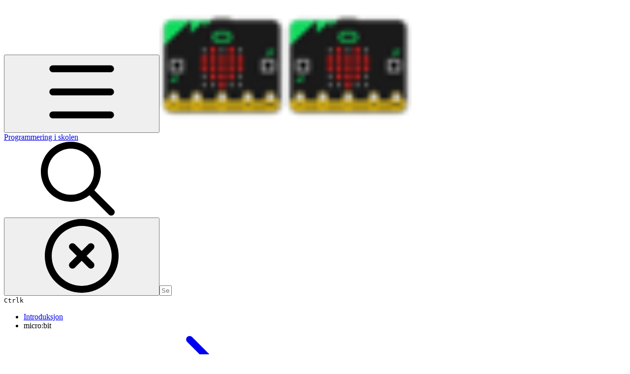

--- FILE ---
content_type: text/html; charset=utf-8
request_url: https://oppgaver.n00b.no/hover-bit-fartoy
body_size: 35053
content:
<!DOCTYPE html><html lang="en" class="rounded-corners theme-clean no-tint sidebar-default sidebar-list-default links-default depth-subtle __variable_2bc5a2 __variable_80f980 __variable_c5e58d font-Inter"><head><meta charSet="utf-8"/><link rel="preconnect" href="https://static-2v.gitbook.com" crossorigin=""/><link rel="preconnect" href="https://api.gitbook.com/cache/"/><link rel="preconnect" href="https://ka-p.fontawesome.com/releases/v6.6.0/"/><link rel="preconnect" href="https://static-2v.gitbook.com"/><meta name="viewport" content="width=device-width, initial-scale=1, maximum-scale=1"/><link rel="preload" as="image" fetchPriority="high" imageSrcSet="https://oppgaver.n00b.no/~gitbook/image?url=https%3A%2F%2F1303565627-files.gitbook.io%2F%7E%2Ffiles%2Fv0%2Fb%2Fgitbook-legacy-files%2Fo%2Fspaces%252F-LtUIvZUCPY8Y5RJNJYV%252Favatar.png%3Fgeneration%3D1574632143784942%26alt%3Dmedia&amp;width=32&amp;dpr=1&amp;quality=100&amp;sign=4a443018&amp;sv=2 32w, https://oppgaver.n00b.no/~gitbook/image?url=https%3A%2F%2F1303565627-files.gitbook.io%2F%7E%2Ffiles%2Fv0%2Fb%2Fgitbook-legacy-files%2Fo%2Fspaces%252F-LtUIvZUCPY8Y5RJNJYV%252Favatar.png%3Fgeneration%3D1574632143784942%26alt%3Dmedia&amp;width=32&amp;dpr=2&amp;quality=100&amp;sign=4a443018&amp;sv=2 64w, https://oppgaver.n00b.no/~gitbook/image?url=https%3A%2F%2F1303565627-files.gitbook.io%2F%7E%2Ffiles%2Fv0%2Fb%2Fgitbook-legacy-files%2Fo%2Fspaces%252F-LtUIvZUCPY8Y5RJNJYV%252Favatar.png%3Fgeneration%3D1574632143784942%26alt%3Dmedia&amp;width=32&amp;dpr=3&amp;quality=100&amp;sign=4a443018&amp;sv=2 96w, https://oppgaver.n00b.no/~gitbook/image?url=https%3A%2F%2F1303565627-files.gitbook.io%2F%7E%2Ffiles%2Fv0%2Fb%2Fgitbook-legacy-files%2Fo%2Fspaces%252F-LtUIvZUCPY8Y5RJNJYV%252Favatar.png%3Fgeneration%3D1574632143784942%26alt%3Dmedia&amp;width=32&amp;dpr=4&amp;quality=100&amp;sign=4a443018&amp;sv=2 128w" imageSizes="32px"/><link rel="preload" as="image" imageSrcSet="https://oppgaver.n00b.no/~gitbook/image?url=https%3A%2F%2F1303565627-files.gitbook.io%2F%7E%2Ffiles%2Fv0%2Fb%2Fgitbook-x-prod.appspot.com%2Fo%2Fspaces%252F-LtUIvZUCPY8Y5RJNJYV%252Fuploads%252FOj9WeDUoWmoPGmRP9bh5%252FHoverbit.jpg%3Falt%3Dmedia%26token%3D9db3dd9d-f5ca-411a-a987-f06289d74800&amp;width=400&amp;dpr=1&amp;quality=100&amp;sign=197fe8cd&amp;sv=2 400w, https://oppgaver.n00b.no/~gitbook/image?url=https%3A%2F%2F1303565627-files.gitbook.io%2F%7E%2Ffiles%2Fv0%2Fb%2Fgitbook-x-prod.appspot.com%2Fo%2Fspaces%252F-LtUIvZUCPY8Y5RJNJYV%252Fuploads%252FOj9WeDUoWmoPGmRP9bh5%252FHoverbit.jpg%3Falt%3Dmedia%26token%3D9db3dd9d-f5ca-411a-a987-f06289d74800&amp;width=400&amp;dpr=2&amp;quality=100&amp;sign=197fe8cd&amp;sv=2 800w, https://oppgaver.n00b.no/~gitbook/image?url=https%3A%2F%2F1303565627-files.gitbook.io%2F%7E%2Ffiles%2Fv0%2Fb%2Fgitbook-x-prod.appspot.com%2Fo%2Fspaces%252F-LtUIvZUCPY8Y5RJNJYV%252Fuploads%252FOj9WeDUoWmoPGmRP9bh5%252FHoverbit.jpg%3Falt%3Dmedia%26token%3D9db3dd9d-f5ca-411a-a987-f06289d74800&amp;width=400&amp;dpr=3&amp;quality=100&amp;sign=197fe8cd&amp;sv=2 1200w, https://oppgaver.n00b.no/~gitbook/image?url=https%3A%2F%2F1303565627-files.gitbook.io%2F%7E%2Ffiles%2Fv0%2Fb%2Fgitbook-x-prod.appspot.com%2Fo%2Fspaces%252F-LtUIvZUCPY8Y5RJNJYV%252Fuploads%252FOj9WeDUoWmoPGmRP9bh5%252FHoverbit.jpg%3Falt%3Dmedia%26token%3D9db3dd9d-f5ca-411a-a987-f06289d74800&amp;width=400&amp;dpr=4&amp;quality=100&amp;sign=197fe8cd&amp;sv=2 1600w, https://oppgaver.n00b.no/~gitbook/image?url=https%3A%2F%2F1303565627-files.gitbook.io%2F%7E%2Ffiles%2Fv0%2Fb%2Fgitbook-x-prod.appspot.com%2Fo%2Fspaces%252F-LtUIvZUCPY8Y5RJNJYV%252Fuploads%252FOj9WeDUoWmoPGmRP9bh5%252FHoverbit.jpg%3Falt%3Dmedia%26token%3D9db3dd9d-f5ca-411a-a987-f06289d74800&amp;width=768&amp;dpr=1&amp;quality=100&amp;sign=197fe8cd&amp;sv=2 768w, https://oppgaver.n00b.no/~gitbook/image?url=https%3A%2F%2F1303565627-files.gitbook.io%2F%7E%2Ffiles%2Fv0%2Fb%2Fgitbook-x-prod.appspot.com%2Fo%2Fspaces%252F-LtUIvZUCPY8Y5RJNJYV%252Fuploads%252FOj9WeDUoWmoPGmRP9bh5%252FHoverbit.jpg%3Falt%3Dmedia%26token%3D9db3dd9d-f5ca-411a-a987-f06289d74800&amp;width=768&amp;dpr=2&amp;quality=100&amp;sign=197fe8cd&amp;sv=2 1536w, https://oppgaver.n00b.no/~gitbook/image?url=https%3A%2F%2F1303565627-files.gitbook.io%2F%7E%2Ffiles%2Fv0%2Fb%2Fgitbook-x-prod.appspot.com%2Fo%2Fspaces%252F-LtUIvZUCPY8Y5RJNJYV%252Fuploads%252FOj9WeDUoWmoPGmRP9bh5%252FHoverbit.jpg%3Falt%3Dmedia%26token%3D9db3dd9d-f5ca-411a-a987-f06289d74800&amp;width=768&amp;dpr=3&amp;quality=100&amp;sign=197fe8cd&amp;sv=2 2304w, https://oppgaver.n00b.no/~gitbook/image?url=https%3A%2F%2F1303565627-files.gitbook.io%2F%7E%2Ffiles%2Fv0%2Fb%2Fgitbook-x-prod.appspot.com%2Fo%2Fspaces%252F-LtUIvZUCPY8Y5RJNJYV%252Fuploads%252FOj9WeDUoWmoPGmRP9bh5%252FHoverbit.jpg%3Falt%3Dmedia%26token%3D9db3dd9d-f5ca-411a-a987-f06289d74800&amp;width=768&amp;dpr=4&amp;quality=100&amp;sign=197fe8cd&amp;sv=2 3072w" imageSizes="(max-width: 640px) 400px, 768px"/><link rel="stylesheet" href="https://static-2v.gitbook.com/_next/static/css/4cf571e71811438f.css" data-precedence="next"/><link rel="stylesheet" href="https://static-2v.gitbook.com/_next/static/css/919cadf6c2ad1dbc.css" data-precedence="next"/><link rel="stylesheet" href="https://static-2v.gitbook.com/_next/static/css/e4670420fc569cb1.css" data-precedence="next"/><link rel="stylesheet" href="https://static-2v.gitbook.com/_next/static/css/7ebb61be21b17617.css" data-precedence="next"/><link rel="stylesheet" href="https://static-2v.gitbook.com/_next/static/css/2a35d53826279992.css" data-precedence="next"/><link rel="stylesheet" href="https://static-2v.gitbook.com/_next/static/css/c36dde9599bfc781.css" data-precedence="next"/><link rel="stylesheet" href="https://static-2v.gitbook.com/_next/static/css/9c3b4442e0601ff1.css" data-precedence="next"/><link rel="stylesheet" href="https://static-2v.gitbook.com/_next/static/css/8c7837bed22017b9.css" data-precedence="next"/><link rel="preload" as="script" fetchPriority="low" href="https://static-2v.gitbook.com/_next/static/chunks/webpack-2f129faf2b161ad0.js"/><script src="https://static-2v.gitbook.com/_next/static/chunks/87c73c54-3c195070c5cbb22b.js" async=""></script><script src="https://static-2v.gitbook.com/_next/static/chunks/1902-3c9af5e38470b7ba.js" async=""></script><script src="https://static-2v.gitbook.com/_next/static/chunks/main-app-a0ac55901a15e772.js" async=""></script><script src="https://static-2v.gitbook.com/_next/static/chunks/app/global-error-99197ad4868e95f4.js" async=""></script><script src="https://static-2v.gitbook.com/_next/static/chunks/9071f66d-390fafe3303b2acb.js" async=""></script><script src="https://static-2v.gitbook.com/_next/static/chunks/371-b439355575931a61.js" async=""></script><script src="https://static-2v.gitbook.com/_next/static/chunks/2821-18260ac545927e21.js" async=""></script><script src="https://static-2v.gitbook.com/_next/static/chunks/823-e0e6c2b8b3cb2463.js" async=""></script><script src="https://static-2v.gitbook.com/_next/static/chunks/9370-9d7ebcd1111393ae.js" async=""></script><script src="https://static-2v.gitbook.com/_next/static/chunks/5810-a0507b69f5663b98.js" async=""></script><script src="https://static-2v.gitbook.com/_next/static/chunks/7458-05aa8f91781c6664.js" async=""></script><script src="https://static-2v.gitbook.com/_next/static/chunks/app/sites/static/%5Bmode%5D/%5BsiteURL%5D/%5BsiteData%5D/(content)/%5BpagePath%5D/page-0bc2f14cddf17e59.js" async=""></script><script src="https://static-2v.gitbook.com/_next/static/chunks/4945-430fa5cc2f8244f6.js" async=""></script><script src="https://static-2v.gitbook.com/_next/static/chunks/1011-97d502b49b3e86b4.js" async=""></script><script src="https://static-2v.gitbook.com/_next/static/chunks/1688-ae45d1c038485d13.js" async=""></script><script src="https://static-2v.gitbook.com/_next/static/chunks/app/sites/static/%5Bmode%5D/%5BsiteURL%5D/%5BsiteData%5D/(content)/layout-f302d3036dcb244a.js" async=""></script><script async="" src="https://integrations.gitbook.com/v1/integrations/googleanalytics/installations/95c3fc86a8245b882780dc3b8b094dc341b0bb5bdec02d36913b6fd460be9613/sites/site_sTRzs/script.js?version=151.0"></script><meta name="next-size-adjust" content=""/><meta name="color-scheme" content="light"/><title>Hover:bit fartøy | Programmering i skolen</title><meta name="description" content="Hover:bit er et tverrfaglig og praktisk opplegg som inkluderer programmering, naturfag, håndverk og matematikk. Opplegget er beregnet på klasser som har noe erfaring med micro:bit fra før"/><meta name="generator" content="GitBook (35efc9d)"/><meta name="robots" content="index, follow"/><link rel="canonical" href="https://oppgaver.n00b.no/hover-bit-fartoy"/><link rel="alternate" type="text/markdown" href="https://oppgaver.n00b.no/hover-bit-fartoy.md"/><link rel="alternate" type="application/rss+xml" title="RSS Feed" href="https://oppgaver.n00b.no/hover-bit-fartoy/rss.xml"/><meta name="mobile-web-app-capable" content="yes"/><meta name="apple-mobile-web-app-title" content="Programmering i skolen"/><meta name="apple-mobile-web-app-status-bar-style" content="default"/><meta property="og:title" content="Hover:bit fartøy | Programmering i skolen"/><meta property="og:description" content="Hover:bit er et tverrfaglig og praktisk opplegg som inkluderer programmering, naturfag, håndverk og matematikk. Opplegget er beregnet på klasser som har noe erfaring med micro:bit fra før"/><meta property="og:image" content="https://oppgaver.n00b.no/~gitbook/ogimage/EMHFwKWIR8NWNsZdgLZA"/><meta name="twitter:card" content="summary_large_image"/><meta name="twitter:title" content="Hover:bit fartøy | Programmering i skolen"/><meta name="twitter:description" content="Hover:bit er et tverrfaglig og praktisk opplegg som inkluderer programmering, naturfag, håndverk og matematikk. Opplegget er beregnet på klasser som har noe erfaring med micro:bit fra før"/><meta name="twitter:image" content="https://oppgaver.n00b.no/~gitbook/ogimage/EMHFwKWIR8NWNsZdgLZA"/><link rel="icon" href="https://oppgaver.n00b.no/~gitbook/image?url=https%3A%2F%2F1303565627-files.gitbook.io%2F%7E%2Ffiles%2Fv0%2Fb%2Fgitbook-legacy-files%2Fo%2Fspaces%252F-LtUIvZUCPY8Y5RJNJYV%252Favatar.png%3Fgeneration%3D1574632143784942%26alt%3Dmedia&amp;width=48&amp;height=48&amp;sign=4a443018&amp;sv=2" type="image/png" media="(prefers-color-scheme: light)"/><link rel="icon" href="https://oppgaver.n00b.no/~gitbook/image?url=https%3A%2F%2F1303565627-files.gitbook.io%2F%7E%2Ffiles%2Fv0%2Fb%2Fgitbook-legacy-files%2Fo%2Fspaces%252F-LtUIvZUCPY8Y5RJNJYV%252Favatar.png%3Fgeneration%3D1574632143784942%26alt%3Dmedia&amp;width=48&amp;height=48&amp;sign=4a443018&amp;sv=2" type="image/png" media="(prefers-color-scheme: dark)"/><link rel="apple-touch-icon" href="https://oppgaver.n00b.no/~gitbook/image?url=https%3A%2F%2F1303565627-files.gitbook.io%2F%7E%2Ffiles%2Fv0%2Fb%2Fgitbook-legacy-files%2Fo%2Fspaces%252F-LtUIvZUCPY8Y5RJNJYV%252Favatar.png%3Fgeneration%3D1574632143784942%26alt%3Dmedia&amp;width=180&amp;height=180&amp;sign=4a443018&amp;sv=2" type="image/png" media="(prefers-color-scheme: light)"/><link rel="apple-touch-icon" href="https://oppgaver.n00b.no/~gitbook/image?url=https%3A%2F%2F1303565627-files.gitbook.io%2F%7E%2Ffiles%2Fv0%2Fb%2Fgitbook-legacy-files%2Fo%2Fspaces%252F-LtUIvZUCPY8Y5RJNJYV%252Favatar.png%3Fgeneration%3D1574632143784942%26alt%3Dmedia&amp;width=180&amp;height=180&amp;sign=4a443018&amp;sv=2" type="image/png" media="(prefers-color-scheme: dark)"/><style>
                    :root {
                        --primary-1: 255 255 255; --contrast-primary-1: 29 29 29;
--primary-2: 246 250 255; --contrast-primary-2: 29 29 29;
--primary-3: 240 248 255; --contrast-primary-3: 29 29 29;
--primary-4: 231 243 255; --contrast-primary-4: 29 29 29;
--primary-5: 222 238 255; --contrast-primary-5: 29 29 29;
--primary-6: 211 231 255; --contrast-primary-6: 29 29 29;
--primary-7: 194 218 255; --contrast-primary-7: 29 29 29;
--primary-8: 178 206 250; --contrast-primary-8: 29 29 29;
--primary-9: 56 132 255; --contrast-primary-9: 255 255 255;
--primary-10: 38 114 236; --contrast-primary-10: 255 255 255;
--primary-11: 83 111 156; --contrast-primary-11: 255 255 255;
--primary-12: 24 29 39; --contrast-primary-12: 255 255 255;
--primary-original: 56 132 255; --contrast-primary-original: 255 255 255;
                        --tint-1: 255 255 255; --contrast-tint-1: 29 29 29;
--tint-2: 249 250 251; --contrast-tint-2: 29 29 29;
--tint-3: 246 247 250; --contrast-tint-3: 29 29 29;
--tint-4: 240 242 246; --contrast-tint-4: 29 29 29;
--tint-5: 234 237 243; --contrast-tint-5: 29 29 29;
--tint-6: 226 230 236; --contrast-tint-6: 29 29 29;
--tint-7: 212 217 225; --contrast-tint-7: 29 29 29;
--tint-8: 199 205 214; --contrast-tint-8: 29 29 29;
--tint-9: 119 134 157; --contrast-tint-9: 255 255 255;
--tint-10: 108 122 145; --contrast-tint-10: 255 255 255;
--tint-11: 105 111 120; --contrast-tint-11: 255 255 255;
--tint-12: 28 29 31; --contrast-tint-12: 255 255 255;
--tint-original: 120 120 120; --contrast-tint-original: 255 255 255;
                        --neutral-1: 255 255 255; --contrast-neutral-1: 29 29 29;
--neutral-2: 250 250 250; --contrast-neutral-2: 29 29 29;
--neutral-3: 247 247 247; --contrast-neutral-3: 29 29 29;
--neutral-4: 242 242 242; --contrast-neutral-4: 29 29 29;
--neutral-5: 237 237 237; --contrast-neutral-5: 29 29 29;
--neutral-6: 229 229 229; --contrast-neutral-6: 29 29 29;
--neutral-7: 217 217 217; --contrast-neutral-7: 29 29 29;
--neutral-8: 204 204 204; --contrast-neutral-8: 29 29 29;
--neutral-9: 120 120 120; --contrast-neutral-9: 255 255 255;
--neutral-10: 121 121 121; --contrast-neutral-10: 255 255 255;
--neutral-11: 110 110 110; --contrast-neutral-11: 255 255 255;
--neutral-12: 29 29 29; --contrast-neutral-12: 255 255 255;
--neutral-original: 120 120 120; --contrast-neutral-original: 255 255 255;

                        --header-background: 56 132 255;
                        --header-link: 255 255 255;

                        --info-1: 255 255 255; --contrast-info-1: 29 29 29;
--info-2: 250 250 250; --contrast-info-2: 29 29 29;
--info-3: 247 247 247; --contrast-info-3: 29 29 29;
--info-4: 242 242 242; --contrast-info-4: 29 29 29;
--info-5: 237 237 237; --contrast-info-5: 29 29 29;
--info-6: 229 229 229; --contrast-info-6: 29 29 29;
--info-7: 217 217 217; --contrast-info-7: 29 29 29;
--info-8: 204 204 204; --contrast-info-8: 29 29 29;
--info-9: 120 120 120; --contrast-info-9: 255 255 255;
--info-10: 121 121 121; --contrast-info-10: 255 255 255;
--info-11: 110 110 110; --contrast-info-11: 255 255 255;
--info-12: 29 29 29; --contrast-info-12: 255 255 255;
--info-original: 120 120 120; --contrast-info-original: 255 255 255;
                        --warning-1: 255 255 255; --contrast-warning-1: 29 29 29;
--warning-2: 254 249 244; --contrast-warning-2: 29 29 29;
--warning-3: 255 245 236; --contrast-warning-3: 29 29 29;
--warning-4: 255 239 225; --contrast-warning-4: 29 29 29;
--warning-5: 254 233 214; --contrast-warning-5: 29 29 29;
--warning-6: 250 224 200; --contrast-warning-6: 29 29 29;
--warning-7: 242 211 182; --contrast-warning-7: 29 29 29;
--warning-8: 233 197 164; --contrast-warning-8: 29 29 29;
--warning-9: 254 154 0; --contrast-warning-9: 29 29 29;
--warning-10: 187 92 0; --contrast-warning-10: 255 255 255;
--warning-11: 138 102 66; --contrast-warning-11: 255 255 255;
--warning-12: 35 28 21; --contrast-warning-12: 255 255 255;
--warning-original: 254 154 0; --contrast-warning-original: 29 29 29;
                        --danger-1: 255 255 255; --contrast-danger-1: 29 29 29;
--danger-2: 255 247 246; --contrast-danger-2: 29 29 29;
--danger-3: 255 242 239; --contrast-danger-3: 29 29 29;
--danger-4: 255 234 230; --contrast-danger-4: 29 29 29;
--danger-5: 255 226 221; --contrast-danger-5: 29 29 29;
--danger-6: 255 215 210; --contrast-danger-6: 29 29 29;
--danger-7: 255 200 193; --contrast-danger-7: 29 29 29;
--danger-8: 254 184 177; --contrast-danger-8: 29 29 29;
--danger-9: 251 44 54; --contrast-danger-9: 255 255 255;
--danger-10: 228 0 33; --contrast-danger-10: 255 255 255;
--danger-11: 158 87 81; --contrast-danger-11: 255 255 255;
--danger-12: 39 25 23; --contrast-danger-12: 255 255 255;
--danger-original: 251 44 54; --contrast-danger-original: 255 255 255;
                        --success-1: 255 255 255; --contrast-success-1: 29 29 29;
--success-2: 245 252 246; --contrast-success-2: 29 29 29;
--success-3: 238 252 240; --contrast-success-3: 29 29 29;
--success-4: 229 249 231; --contrast-success-4: 29 29 29;
--success-5: 219 246 222; --contrast-success-5: 29 29 29;
--success-6: 207 240 210; --contrast-success-6: 29 29 29;
--success-7: 190 229 194; --contrast-success-7: 29 29 29;
--success-8: 172 218 177; --contrast-success-8: 29 29 29;
--success-9: 0 201 80; --contrast-success-9: 29 29 29;
--success-10: 0 152 23; --contrast-success-10: 255 255 255;
--success-11: 74 124 82; --contrast-success-11: 255 255 255;
--success-12: 22 32 23; --contrast-success-12: 255 255 255;
--success-original: 0 201 80; --contrast-success-original: 29 29 29;
                    }

                    .dark {
                        --primary-1: 29 29 29; --contrast-primary-1: 255 255 255;
--primary-2: 32 35 39; --contrast-primary-2: 255 255 255;
--primary-3: 38 44 54; --contrast-primary-3: 255 255 255;
--primary-4: 39 48 63; --contrast-primary-4: 255 255 255;
--primary-5: 41 54 74; --contrast-primary-5: 255 255 255;
--primary-6: 42 58 83; --contrast-primary-6: 255 255 255;
--primary-7: 48 68 99; --contrast-primary-7: 255 255 255;
--primary-8: 55 78 116; --contrast-primary-8: 255 255 255;
--primary-9: 56 132 255; --contrast-primary-9: 255 255 255;
--primary-10: 63 139 255; --contrast-primary-10: 255 255 255;
--primary-11: 162 194 244; --contrast-primary-11: 29 29 29;
--primary-12: 247 255 255; --contrast-primary-12: 29 29 29;
--primary-original: 56 132 255; --contrast-primary-original: 255 255 255;
                        --tint-1: 29 29 29; --contrast-tint-1: 255 255 255;
--tint-2: 34 34 35; --contrast-tint-2: 255 255 255;
--tint-3: 43 44 45; --contrast-tint-3: 255 255 255;
--tint-4: 47 48 49; --contrast-tint-4: 255 255 255;
--tint-5: 52 54 56; --contrast-tint-5: 255 255 255;
--tint-6: 56 58 60; --contrast-tint-6: 255 255 255;
--tint-7: 66 68 71; --contrast-tint-7: 255 255 255;
--tint-8: 76 78 82; --contrast-tint-8: 255 255 255;
--tint-9: 126 133 145; --contrast-tint-9: 255 255 255;
--tint-10: 137 145 157; --contrast-tint-10: 255 255 255;
--tint-11: 189 192 197; --contrast-tint-11: 29 29 29;
--tint-12: 254 255 255; --contrast-tint-12: 29 29 29;
--tint-original: 120 120 120; --contrast-tint-original: 255 255 255;
                        --neutral-1: 29 29 29; --contrast-neutral-1: 255 255 255;
--neutral-2: 34 34 34; --contrast-neutral-2: 255 255 255;
--neutral-3: 44 44 44; --contrast-neutral-3: 255 255 255;
--neutral-4: 48 48 48; --contrast-neutral-4: 255 255 255;
--neutral-5: 53 53 53; --contrast-neutral-5: 255 255 255;
--neutral-6: 57 57 57; --contrast-neutral-6: 255 255 255;
--neutral-7: 67 67 67; --contrast-neutral-7: 255 255 255;
--neutral-8: 78 78 78; --contrast-neutral-8: 255 255 255;
--neutral-9: 120 120 120; --contrast-neutral-9: 255 255 255;
--neutral-10: 144 144 144; --contrast-neutral-10: 255 255 255;
--neutral-11: 192 192 192; --contrast-neutral-11: 29 29 29;
--neutral-12: 255 255 255; --contrast-neutral-12: 29 29 29;
--neutral-original: 120 120 120; --contrast-neutral-original: 255 255 255;

                        --header-background: 56 132 255;
                        --header-link: 255 255 255;

                        --info-1: 29 29 29; --contrast-info-1: 255 255 255;
--info-2: 34 34 34; --contrast-info-2: 255 255 255;
--info-3: 44 44 44; --contrast-info-3: 255 255 255;
--info-4: 48 48 48; --contrast-info-4: 255 255 255;
--info-5: 53 53 53; --contrast-info-5: 255 255 255;
--info-6: 57 57 57; --contrast-info-6: 255 255 255;
--info-7: 67 67 67; --contrast-info-7: 255 255 255;
--info-8: 78 78 78; --contrast-info-8: 255 255 255;
--info-9: 120 120 120; --contrast-info-9: 255 255 255;
--info-10: 144 144 144; --contrast-info-10: 255 255 255;
--info-11: 192 192 192; --contrast-info-11: 29 29 29;
--info-12: 255 255 255; --contrast-info-12: 29 29 29;
--info-original: 120 120 120; --contrast-info-original: 255 255 255;
                        --warning-1: 29 29 29; --contrast-warning-1: 255 255 255;
--warning-2: 38 34 30; --contrast-warning-2: 255 255 255;
--warning-3: 50 42 35; --contrast-warning-3: 255 255 255;
--warning-4: 57 45 34; --contrast-warning-4: 255 255 255;
--warning-5: 66 50 34; --contrast-warning-5: 255 255 255;
--warning-6: 73 53 33; --contrast-warning-6: 255 255 255;
--warning-7: 87 62 37; --contrast-warning-7: 255 255 255;
--warning-8: 101 71 41; --contrast-warning-8: 255 255 255;
--warning-9: 254 154 0; --contrast-warning-9: 29 29 29;
--warning-10: 213 116 0; --contrast-warning-10: 255 255 255;
--warning-11: 224 184 145; --contrast-warning-11: 29 29 29;
--warning-12: 255 253 243; --contrast-warning-12: 29 29 29;
--warning-original: 254 154 0; --contrast-warning-original: 29 29 29;
                        --danger-1: 29 29 29; --contrast-danger-1: 255 255 255;
--danger-2: 40 32 32; --contrast-danger-2: 255 255 255;
--danger-3: 55 39 38; --contrast-danger-3: 255 255 255;
--danger-4: 64 41 38; --contrast-danger-4: 255 255 255;
--danger-5: 75 44 41; --contrast-danger-5: 255 255 255;
--danger-6: 84 45 41; --contrast-danger-6: 255 255 255;
--danger-7: 100 51 48; --contrast-danger-7: 255 255 255;
--danger-8: 117 58 54; --contrast-danger-8: 255 255 255;
--danger-9: 251 44 54; --contrast-danger-9: 255 255 255;
--danger-10: 255 52 59; --contrast-danger-10: 255 255 255;
--danger-11: 248 168 161; --contrast-danger-11: 29 29 29;
--danger-12: 255 249 247; --contrast-danger-12: 29 29 29;
--danger-original: 251 44 54; --contrast-danger-original: 255 255 255;
                        --success-1: 29 29 29; --contrast-success-1: 255 255 255;
--success-2: 31 36 32; --contrast-success-2: 255 255 255;
--success-3: 37 47 38; --contrast-success-3: 255 255 255;
--success-4: 37 52 39; --contrast-success-4: 255 255 255;
--success-5: 38 60 41; --contrast-success-5: 255 255 255;
--success-6: 38 65 41; --contrast-success-6: 255 255 255;
--success-7: 42 77 48; --contrast-success-7: 255 255 255;
--success-8: 47 89 54; --contrast-success-8: 255 255 255;
--success-9: 0 201 80; --contrast-success-9: 29 29 29;
--success-10: 0 176 54; --contrast-success-10: 255 255 255;
--success-11: 155 208 161; --contrast-success-11: 29 29 29;
--success-12: 246 255 247; --contrast-success-12: 29 29 29;
--success-original: 0 201 80; --contrast-success-original: 29 29 29;
                    }
                </style><script src="https://static-2v.gitbook.com/_next/static/chunks/polyfills-42372ed130431b0a.js" noModule=""></script></head><body class="site-background"><div hidden=""><!--$--><!--/$--></div><script>((a,b,c,d,e,f,g,h)=>{let i=document.documentElement,j=["light","dark"];function k(b){var c;(Array.isArray(a)?a:[a]).forEach(a=>{let c="class"===a,d=c&&f?e.map(a=>f[a]||a):e;c?(i.classList.remove(...d),i.classList.add(f&&f[b]?f[b]:b)):i.setAttribute(a,b)}),c=b,h&&j.includes(c)&&(i.style.colorScheme=c)}if(d)k(d);else try{let a=localStorage.getItem(b)||c,d=g&&"system"===a?window.matchMedia("(prefers-color-scheme: dark)").matches?"dark":"light":a;k(d)}catch(a){}})("class","theme","system","light",["light","dark"],null,true,true)</script><header id="site-header" class="flex flex-col h-[64px] sticky top-0 z-30 w-full flex-none shadow-[0px_1px_0px] shadow-tint-12/2 bg-tint-base/9 theme-muted:bg-tint-subtle/9 [html.sidebar-filled.theme-bold.tint_&amp;]:bg-tint-subtle/9 theme-gradient:bg-gradient-primary theme-gradient-tint:bg-gradient-tint contrast-more:bg-tint-base text-sm backdrop-blur-lg"><div class="theme-bold:bg-header-background theme-bold:shadow-[0px_1px_0px] theme-bold:shadow-tint-12/2"><div class="transition-all duration-300 lg:chat-open:pr-80 xl:chat-open:pr-96"><div id="header-content" class="gap-4 lg:gap-6 flex items-center justify-between w-full py-3 min-h-16 sm:h-16 px-4 sm:px-6 md:px-8 max-w-screen-2xl mx-auto transition-[max-width] duration-300 @container/header"><div class="flex max-w-full min-w-0 shrink items-center justify-start gap-2 lg:gap-4"><button type="button" class="button group/button inline-flex items-center gap-2 rounded-xl straight-corners:rounded-none circular-corners:rounded-3xl border-tint hover:border-tint-hover disabled:border-tint depth-subtle:shadow-xs hover:depth-subtle:shadow-md focus-visible:depth-subtle:shadow-md active:depth-subtle:shadow-xs dark:shadow-tint-1 not-focus-visible:outline-0 contrast-more:border-tint-12 contrast-more:hover:outline-2 contrast-more:hover:outline-tint-12 contrast-more:hover:border-tint-12 contrast-more:focus-visible:border-tint-12 contrast-more:focus-visible:outline-tint-12 hover:depth-subtle:-translate-y-px focus-visible:depth-subtle:-translate-y-px data-[state=open]:depth-subtle:-translate-y-px active:depth-subtle:translate-y-0 transition-all grow-0 shrink-0 truncate max-w-full align-middle leading-normal disabled:cursor-not-allowed disabled:translate-y-0! disabled:shadow-none! bg-transparent border-0 contrast-more:border shadow-none! translate-y-0! hover:text-tint-strong focus-visible:bg-tint-hover focus-visible:text-tint-strong data-[state=open]:bg-tint-hover data-[state=open]:text-tint-strong contrast-more:bg-tint-subtle disabled:text-tint/8 disabled:bg-transparent p-2 -ml-2 text-tint-strong theme-bold:text-header-link hover:bg-tint-hover hover:theme-bold:bg-header-link/3 page-no-toc:hidden lg:hidden" aria-label="Open table of contents" aria-pressed="false" data-active="false" data-testid="toc-button" data-state="closed"><svg class="gb-icon button-leading-icon shrink-0 size-text-lg my-[.1875em] mx-[.1875em]"><title>bars</title><defs><mask id="_R_2ml8qiv5ubsnpfivb_" style="mask-type:alpha"><image data-testid="mask-image" href="https://ka-p.fontawesome.com/releases/v6.6.0/svgs/regular/bars.svg?v=2&amp;token=a463935e93" width="100%" height="100%" preserveAspectRatio="xMidYMid meet"></image></mask></defs><rect width="100%" height="100%" fill="currentColor" mask="url(#_R_2ml8qiv5ubsnpfivb_)"></rect></svg></button><a class="group/headerlogo min-w-0 shrink flex items-center" href="/"><img alt="" style="aspect-ratio:1" fetchPriority="high" class="block dark:hidden object-contain size-8" src="https://oppgaver.n00b.no/~gitbook/image?url=https%3A%2F%2F1303565627-files.gitbook.io%2F%7E%2Ffiles%2Fv0%2Fb%2Fgitbook-legacy-files%2Fo%2Fspaces%252F-LtUIvZUCPY8Y5RJNJYV%252Favatar.png%3Fgeneration%3D1574632143784942%26alt%3Dmedia&amp;width=32&amp;dpr=4&amp;quality=100&amp;sign=4a443018&amp;sv=2" srcSet="https://oppgaver.n00b.no/~gitbook/image?url=https%3A%2F%2F1303565627-files.gitbook.io%2F%7E%2Ffiles%2Fv0%2Fb%2Fgitbook-legacy-files%2Fo%2Fspaces%252F-LtUIvZUCPY8Y5RJNJYV%252Favatar.png%3Fgeneration%3D1574632143784942%26alt%3Dmedia&amp;width=32&amp;dpr=1&amp;quality=100&amp;sign=4a443018&amp;sv=2 32w, https://oppgaver.n00b.no/~gitbook/image?url=https%3A%2F%2F1303565627-files.gitbook.io%2F%7E%2Ffiles%2Fv0%2Fb%2Fgitbook-legacy-files%2Fo%2Fspaces%252F-LtUIvZUCPY8Y5RJNJYV%252Favatar.png%3Fgeneration%3D1574632143784942%26alt%3Dmedia&amp;width=32&amp;dpr=2&amp;quality=100&amp;sign=4a443018&amp;sv=2 64w, https://oppgaver.n00b.no/~gitbook/image?url=https%3A%2F%2F1303565627-files.gitbook.io%2F%7E%2Ffiles%2Fv0%2Fb%2Fgitbook-legacy-files%2Fo%2Fspaces%252F-LtUIvZUCPY8Y5RJNJYV%252Favatar.png%3Fgeneration%3D1574632143784942%26alt%3Dmedia&amp;width=32&amp;dpr=3&amp;quality=100&amp;sign=4a443018&amp;sv=2 96w, https://oppgaver.n00b.no/~gitbook/image?url=https%3A%2F%2F1303565627-files.gitbook.io%2F%7E%2Ffiles%2Fv0%2Fb%2Fgitbook-legacy-files%2Fo%2Fspaces%252F-LtUIvZUCPY8Y5RJNJYV%252Favatar.png%3Fgeneration%3D1574632143784942%26alt%3Dmedia&amp;width=32&amp;dpr=4&amp;quality=100&amp;sign=4a443018&amp;sv=2 128w" sizes="32px" width="256" height="256"/><img alt="" style="aspect-ratio:1" loading="lazy" fetchPriority="high" class="hidden dark:block object-contain size-8" src="https://oppgaver.n00b.no/~gitbook/image?url=https%3A%2F%2F1303565627-files.gitbook.io%2F%7E%2Ffiles%2Fv0%2Fb%2Fgitbook-legacy-files%2Fo%2Fspaces%252F-LtUIvZUCPY8Y5RJNJYV%252Favatar.png%3Fgeneration%3D1574632143784942%26alt%3Dmedia&amp;width=32&amp;dpr=4&amp;quality=100&amp;sign=4a443018&amp;sv=2" srcSet="https://oppgaver.n00b.no/~gitbook/image?url=https%3A%2F%2F1303565627-files.gitbook.io%2F%7E%2Ffiles%2Fv0%2Fb%2Fgitbook-legacy-files%2Fo%2Fspaces%252F-LtUIvZUCPY8Y5RJNJYV%252Favatar.png%3Fgeneration%3D1574632143784942%26alt%3Dmedia&amp;width=32&amp;dpr=1&amp;quality=100&amp;sign=4a443018&amp;sv=2 32w, https://oppgaver.n00b.no/~gitbook/image?url=https%3A%2F%2F1303565627-files.gitbook.io%2F%7E%2Ffiles%2Fv0%2Fb%2Fgitbook-legacy-files%2Fo%2Fspaces%252F-LtUIvZUCPY8Y5RJNJYV%252Favatar.png%3Fgeneration%3D1574632143784942%26alt%3Dmedia&amp;width=32&amp;dpr=2&amp;quality=100&amp;sign=4a443018&amp;sv=2 64w, https://oppgaver.n00b.no/~gitbook/image?url=https%3A%2F%2F1303565627-files.gitbook.io%2F%7E%2Ffiles%2Fv0%2Fb%2Fgitbook-legacy-files%2Fo%2Fspaces%252F-LtUIvZUCPY8Y5RJNJYV%252Favatar.png%3Fgeneration%3D1574632143784942%26alt%3Dmedia&amp;width=32&amp;dpr=3&amp;quality=100&amp;sign=4a443018&amp;sv=2 96w, https://oppgaver.n00b.no/~gitbook/image?url=https%3A%2F%2F1303565627-files.gitbook.io%2F%7E%2Ffiles%2Fv0%2Fb%2Fgitbook-legacy-files%2Fo%2Fspaces%252F-LtUIvZUCPY8Y5RJNJYV%252Favatar.png%3Fgeneration%3D1574632143784942%26alt%3Dmedia&amp;width=32&amp;dpr=4&amp;quality=100&amp;sign=4a443018&amp;sv=2 128w" sizes="32px" width="256" height="256"/><div class="text-pretty line-clamp-2 tracking-tight max-w-[18ch] lg:max-w-[24ch] font-semibold ms-3 text-base/tight lg:text-lg/tight text-tint-strong theme-bold:text-header-link">Programmering i skolen</div></a></div><div class="flex grow-0 shrink-0 @2xl:basis-56 justify-self-end items-center gap-2 transition-[margin] duration-300 order-last"><div class="relative flex @max-2xl:size-9.5 grow"><div class="group/input relative flex min-h-min overflow-hidden border border-tint bg-tint-base align-middle shadow-tint/6 ring-primary-hover transition-all dark:shadow-tint-1 depth-subtle:focus-within:-translate-y-px depth-subtle:hover:-translate-y-px depth-subtle:shadow-xs focus-within:border-primary-hover focus-within:depth-subtle:shadow-lg focus-within:shadow-primary-subtle focus-within:ring-2 hover:cursor-text hover:border-tint-hover hover:not-focus-within:bg-tint-subtle depth-subtle:hover:not-focus-within:shadow-md focus-within:hover:border-primary-hover flex-row px-3 py-2 gap-2 circular-corners:rounded-3xl rounded-corners:rounded-xl @max-2xl:absolute inset-y-0 right-0 z-30 @max-2xl:max-w-9.5 grow theme-bold:border-header-link/4 theme-bold:bg-header-link/1 @max-2xl:px-2.5 theme-bold:text-header-link theme-bold:shadow-none! theme-bold:backdrop-blur-xl @max-2xl:focus-within:w-56 @max-2xl:focus-within:max-w-[calc(100vw-5rem)] theme-bold:focus-within:border-header-link/6 theme-bold:focus-within:ring-header-link/5 theme-bold:hover:border-header-link/5 theme-bold:hover:not-focus-within:bg-header-link/2 @max-2xl:has-[input[aria-expanded=true]]:w-56 @max-2xl:has-[input[aria-expanded=true]]:max-w-[calc(100vw-5rem)] @max-2xl:[&amp;_input]:opacity-0 theme-bold:[&amp;_input]:placeholder:text-header-link/8 @max-2xl:focus-within:[&amp;_input]:opacity-11 @max-2xl:has-[input[aria-expanded=true]]:[&amp;_input]:opacity-11"><div class="flex shrink grow gap-2 items-center"><div class="flex items-center text-tint"><svg class="gb-icon size-text-lg shrink-0 text-tint theme-bold:text-header-link/8"><title>search</title><defs><mask id="_R_5dp8qiv5ubsnpfivb_" style="mask-type:alpha"><image data-testid="mask-image" href="https://ka-p.fontawesome.com/releases/v6.6.0/svgs/regular/search.svg?v=2&amp;token=a463935e93" width="100%" height="100%" preserveAspectRatio="xMidYMid meet"></image></mask></defs><rect width="100%" height="100%" fill="currentColor" mask="url(#_R_5dp8qiv5ubsnpfivb_)"></rect></svg></div><button type="button" class="button group/button items-center gap-2 rounded-xl straight-corners:rounded-none circular-corners:rounded-3xl border-tint hover:border-tint-hover disabled:border-tint depth-subtle:shadow-xs hover:depth-subtle:shadow-md focus-visible:depth-subtle:shadow-md active:depth-subtle:shadow-xs dark:shadow-tint-1 not-focus-visible:outline-0 contrast-more:border-tint-12 contrast-more:hover:outline-2 contrast-more:hover:outline-tint-12 contrast-more:hover:border-tint-12 contrast-more:focus-visible:border-tint-12 contrast-more:focus-visible:outline-tint-12 hover:depth-subtle:-translate-y-px focus-visible:depth-subtle:-translate-y-px data-[state=open]:depth-subtle:-translate-y-px active:depth-subtle:translate-y-0 transition-all grow-0 truncate max-w-full align-middle leading-normal disabled:cursor-not-allowed disabled:translate-y-0! disabled:shadow-none! bg-transparent border-0 contrast-more:border shadow-none! translate-y-0! hover:bg-tint-hover hover:text-tint-strong focus-visible:bg-tint-hover focus-visible:text-tint-strong data-[state=open]:bg-tint-hover data-[state=open]:text-tint-strong contrast-more:bg-tint-subtle disabled:text-tint/8 disabled:bg-transparent hidden shrink-0 animate-fade-in text-tint theme-bold:text-header-link theme-bold:hover:bg-header-link/3 -ml-2.25 -my-1.5 -mr-2 p-1.5" aria-label="Clear" data-state="closed"><svg class="gb-icon button-leading-icon shrink-0 size-text-lg my-[.1875em] mx-[.1875em]"><title>circle-xmark</title><defs><mask id="_R_1b9dp8qiv5ubsnpfivb_" style="mask-type:alpha"><image data-testid="mask-image" href="https://ka-p.fontawesome.com/releases/v6.6.0/svgs/regular/circle-xmark.svg?v=2&amp;token=a463935e93" width="100%" height="100%" preserveAspectRatio="xMidYMid meet"></image></mask></defs><rect width="100%" height="100%" fill="currentColor" mask="url(#_R_1b9dp8qiv5ubsnpfivb_)"></rect></svg></button><input class="peer max-h-64 grow shrink resize-none leading-normal text-left outline-none placeholder:text-tint/8 placeholder-shown:text-ellipsis aria-busy:cursor-progress -m-2 p-2" aria-label="Search" placeholder="Search…" maxLength="512" type="text" size="1" data-testid="search-input" autoComplete="off" aria-autocomplete="list" aria-haspopup="dialog" aria-expanded="false" aria-controls="search-results-_R_98qiv5ubsnpfivb_" data-state="closed" name="search-input" value=""/><div class=""><div aria-busy="true" class="shortcut hidden justify-end gap-0.5 whitespace-nowrap text-tint text-xs [font-feature-settings:&quot;calt&quot;,&quot;case&quot;] contrast-more:text-tint-strong md:flex opacity-0"><kbd class="flex h-5 min-w-5 items-center justify-center rounded-md border border-tint-subtle px-1 text-xs theme-bold:border-header-link/4 theme-bold:bg-header-background theme-bold:text-header-link">Ctrl</kbd><kbd class="flex h-5 min-w-5 items-center justify-center rounded-md border border-tint-subtle px-1 uppercase theme-bold:border-header-link/4 theme-bold:bg-header-background theme-bold:text-header-link">k</kbd></div></div></div><div class="flex items-center gap-2 empty:hidden -my-1 -mr-1.5"></div></div></div></div></div></div></div></header><div class="pointer-events-none fixed inset-x-0 top-0 z-50 h-0.5 overflow-hidden hidden animate-fade-out-slow"><div class="h-full w-full origin-left animate-crawl bg-primary-solid theme-bold:bg-header-link"></div></div><div class="motion-safe:transition-all motion-safe:duration-300 lg:chat-open:mr-80 xl:chat-open:mr-96"><div class="flex flex-col lg:flex-row lg:justify-center px-4 sm:px-6 md:px-8 max-w-screen-2xl mx-auto site-width-wide:max-w-screen-4xl hydrated:transition-[max-width] duration-300"><aside data-testid="table-of-contents" id="table-of-contents" class="group text-sm grow-0 shrink-0 basis-full lg:basis-72 lg:page-no-toc:basis-56 relative z-1 lg:sticky lg:mr-12 lg:top-0 lg:h-screen lg:announcement:h-[calc(100vh-4.25rem)] lg:site-header:top-16 lg:site-header:h-[calc(100vh-4rem)] lg:announcement:site-header:h-[calc(100vh-4rem-4.25rem)] lg:site-header-sections:top-27 lg:site-header-sections:h-[calc(100vh-6.75rem)] lg:site-header-sections:announcement:h-[calc(100vh-6.75rem-4.25rem)] lg:[html[style*=&quot;--toc-top-offset&quot;]_&amp;]:top-(--toc-top-offset)! lg:[html[style*=&quot;--toc-height&quot;]_&amp;]:h-(--toc-height)! lg:page-no-toc:[html[style*=&quot;--outline-top-offset&quot;]_&amp;]:top-(--outline-top-offset)! lg:page-no-toc:[html[style*=&quot;--outline-height&quot;]_&amp;]:top-(--outline-height)! pt-4 pb-4 lg:sidebar-filled:pr-6 lg:page-no-toc:pr-0 hidden navigation-open:flex! lg:flex lg:page-no-toc:hidden xl:page-no-toc:flex lg:site-header-none:page-no-toc:flex flex-col gap-4 navigation-open:border-b border-tint-subtle"><div class="lg:-ms-5 relative flex grow flex-col overflow-hidden border-tint-subtle sidebar-filled:bg-tint-subtle theme-muted:bg-tint-subtle [html.sidebar-filled.theme-muted_&amp;]:bg-tint-base [html.sidebar-filled.theme-bold.tint_&amp;]:bg-tint-base [html.sidebar-filled.theme-gradient_&amp;]:border page-no-toc:bg-transparent! page-no-toc:border-none! sidebar-filled:rounded-xl straight-corners:rounded-none page-has-toc:[html.sidebar-filled.circular-corners_&amp;]:rounded-3xl"><div class="my-4 flex flex-col space-y-4 px-5 empty:hidden"></div><div data-testid="toc-scroll-container" class="flex grow flex-col p-2 pt-4 lg:pb-20 hide-scrollbar overflow-y-auto"><ul class="flex flex-col gap-y-0.5 page-no-toc:hidden border-tint-subtle sidebar-list-line:border-l"><li class="flex flex-col"><a class="group/toclink toclink relative transition-colors flex flex-row justify-between circular-corners:rounded-2xl rounded-md straight-corners:rounded-none p-1.5 pl-3 text-balance font-normal text-sm text-tint-strong/7 hover:bg-tint-hover hover:text-tint-strong contrast-more:text-tint-strong contrast-more:hover:text-tint-strong contrast-more:hover:ring-1 contrast-more:hover:ring-tint-12 before:contents[] before:-left-px before:absolute before:inset-y-0 sidebar-list-line:rounded-l-none! sidebar-list-line:before:w-px [&amp;+div_a]:sidebar-list-default:rounded-l-none [&amp;+div_a]:pl-5 [&amp;+div_a]:sidebar-list-default:before:w-px" href="/">Introduksjon</a></li><li class="flex flex-col"><div class="-top-6 sticky z-1 flex items-center gap-3 px-3 pt-6 font-semibold text-xs uppercase tracking-wide pb-3 -mb-1.5 mask-[linear-gradient(rgba(0,0,0,1)_70%,rgba(0,0,0,0))] bg-tint-base sidebar-filled:bg-tint-subtle theme-muted:bg-tint-subtle [html.sidebar-filled.theme-muted_&amp;]:bg-tint-base [html.sidebar-filled.theme-bold.tint_&amp;]:bg-tint-base [html.sidebar-default.theme-gradient_&amp;]:bg-gradient-primary [html.sidebar-default.theme-gradient.tint_&amp;]:bg-gradient-tint">micro:bit</div><ul class="flex flex-col gap-y-0.5"><li class="flex flex-col"><a class="group/toclink toclink relative transition-colors flex flex-row justify-between circular-corners:rounded-2xl rounded-md straight-corners:rounded-none p-1.5 pl-3 text-balance font-normal text-sm text-tint-strong/7 hover:bg-tint-hover hover:text-tint-strong contrast-more:text-tint-strong contrast-more:hover:text-tint-strong contrast-more:hover:ring-1 contrast-more:hover:ring-tint-12 before:contents[] before:-left-px before:absolute before:inset-y-0 sidebar-list-line:rounded-l-none! sidebar-list-line:before:w-px [&amp;+div_a]:sidebar-list-default:rounded-l-none [&amp;+div_a]:pl-5 [&amp;+div_a]:sidebar-list-default:before:w-px" href="/micro-bit/kom-i-gang-med-micro-bit">Kom i gang med micro:bit<span class="group relative rounded-full straight-corners:rounded-xs w-5 h-5 after:grid-area-1-1 after:absolute after:-top-1 after:grid after:-left-1 after:w-7 after:h-7 hover:bg-tint-active hover:text-current"><svg class="gb-icon m-1 grid size-3 shrink-0 text-current opacity-6 transition group-hover:opacity-11 contrast-more:opacity-11 rotate-0"><title>chevron-right</title><defs><mask id="_R_932d5kqiv5ubsnpfivb_" style="mask-type:alpha"><image data-testid="mask-image" href="https://ka-p.fontawesome.com/releases/v6.6.0/svgs/regular/chevron-right.svg?v=2&amp;token=a463935e93" width="100%" height="100%" preserveAspectRatio="xMidYMid meet"></image></mask></defs><rect width="100%" height="100%" fill="currentColor" mask="url(#_R_932d5kqiv5ubsnpfivb_)"></rect></svg></span></a></li><li class="flex flex-col"><a class="group/toclink toclink relative transition-colors flex flex-row justify-between circular-corners:rounded-2xl rounded-md straight-corners:rounded-none p-1.5 pl-3 text-balance font-normal text-sm text-tint-strong/7 hover:bg-tint-hover hover:text-tint-strong contrast-more:text-tint-strong contrast-more:hover:text-tint-strong contrast-more:hover:ring-1 contrast-more:hover:ring-tint-12 before:contents[] before:-left-px before:absolute before:inset-y-0 sidebar-list-line:rounded-l-none! sidebar-list-line:before:w-px [&amp;+div_a]:sidebar-list-default:rounded-l-none [&amp;+div_a]:pl-5 [&amp;+div_a]:sidebar-list-default:before:w-px" href="/micro-bit/micro-bit-i-matematikk">micro:bit i matematikk<span class="group relative rounded-full straight-corners:rounded-xs w-5 h-5 after:grid-area-1-1 after:absolute after:-top-1 after:grid after:-left-1 after:w-7 after:h-7 hover:bg-tint-active hover:text-current"><svg class="gb-icon m-1 grid size-3 shrink-0 text-current opacity-6 transition group-hover:opacity-11 contrast-more:opacity-11 rotate-0"><title>chevron-right</title><defs><mask id="_R_952d5kqiv5ubsnpfivb_" style="mask-type:alpha"><image data-testid="mask-image" href="https://ka-p.fontawesome.com/releases/v6.6.0/svgs/regular/chevron-right.svg?v=2&amp;token=a463935e93" width="100%" height="100%" preserveAspectRatio="xMidYMid meet"></image></mask></defs><rect width="100%" height="100%" fill="currentColor" mask="url(#_R_952d5kqiv5ubsnpfivb_)"></rect></svg></span></a></li><li class="flex flex-col"><a class="group/toclink toclink relative transition-colors flex flex-row justify-between circular-corners:rounded-2xl rounded-md straight-corners:rounded-none p-1.5 pl-3 text-balance font-normal text-sm text-tint-strong/7 hover:bg-tint-hover hover:text-tint-strong contrast-more:text-tint-strong contrast-more:hover:text-tint-strong contrast-more:hover:ring-1 contrast-more:hover:ring-tint-12 before:contents[] before:-left-px before:absolute before:inset-y-0 sidebar-list-line:rounded-l-none! sidebar-list-line:before:w-px [&amp;+div_a]:sidebar-list-default:rounded-l-none [&amp;+div_a]:pl-5 [&amp;+div_a]:sidebar-list-default:before:w-px" href="/micro-bit/micro-bit-i-naturfag">micro:bit i naturfag<span class="group relative rounded-full straight-corners:rounded-xs w-5 h-5 after:grid-area-1-1 after:absolute after:-top-1 after:grid after:-left-1 after:w-7 after:h-7 hover:bg-tint-active hover:text-current"><svg class="gb-icon m-1 grid size-3 shrink-0 text-current opacity-6 transition group-hover:opacity-11 contrast-more:opacity-11 rotate-0"><title>chevron-right</title><defs><mask id="_R_972d5kqiv5ubsnpfivb_" style="mask-type:alpha"><image data-testid="mask-image" href="https://ka-p.fontawesome.com/releases/v6.6.0/svgs/regular/chevron-right.svg?v=2&amp;token=a463935e93" width="100%" height="100%" preserveAspectRatio="xMidYMid meet"></image></mask></defs><rect width="100%" height="100%" fill="currentColor" mask="url(#_R_972d5kqiv5ubsnpfivb_)"></rect></svg></span></a></li><li class="flex flex-col"><a class="group/toclink toclink relative transition-colors flex flex-row justify-between circular-corners:rounded-2xl rounded-md straight-corners:rounded-none p-1.5 pl-3 text-balance font-normal text-sm text-tint-strong/7 hover:bg-tint-hover hover:text-tint-strong contrast-more:text-tint-strong contrast-more:hover:text-tint-strong contrast-more:hover:ring-1 contrast-more:hover:ring-tint-12 before:contents[] before:-left-px before:absolute before:inset-y-0 sidebar-list-line:rounded-l-none! sidebar-list-line:before:w-px [&amp;+div_a]:sidebar-list-default:rounded-l-none [&amp;+div_a]:pl-5 [&amp;+div_a]:sidebar-list-default:before:w-px" href="/micro-bit/micro-bit-og-kunstig-intelligens">micro:bit og kunstig intelligens<span class="group relative rounded-full straight-corners:rounded-xs w-5 h-5 after:grid-area-1-1 after:absolute after:-top-1 after:grid after:-left-1 after:w-7 after:h-7 hover:bg-tint-active hover:text-current"><svg class="gb-icon m-1 grid size-3 shrink-0 text-current opacity-6 transition group-hover:opacity-11 contrast-more:opacity-11 rotate-0"><title>chevron-right</title><defs><mask id="_R_992d5kqiv5ubsnpfivb_" style="mask-type:alpha"><image data-testid="mask-image" href="https://ka-p.fontawesome.com/releases/v6.6.0/svgs/regular/chevron-right.svg?v=2&amp;token=a463935e93" width="100%" height="100%" preserveAspectRatio="xMidYMid meet"></image></mask></defs><rect width="100%" height="100%" fill="currentColor" mask="url(#_R_992d5kqiv5ubsnpfivb_)"></rect></svg></span></a></li><li class="flex flex-col"><a class="group/toclink toclink relative transition-colors flex flex-row justify-between circular-corners:rounded-2xl rounded-md straight-corners:rounded-none p-1.5 pl-3 text-balance font-normal text-sm text-tint-strong/7 hover:bg-tint-hover hover:text-tint-strong contrast-more:text-tint-strong contrast-more:hover:text-tint-strong contrast-more:hover:ring-1 contrast-more:hover:ring-tint-12 before:contents[] before:-left-px before:absolute before:inset-y-0 sidebar-list-line:rounded-l-none! sidebar-list-line:before:w-px [&amp;+div_a]:sidebar-list-default:rounded-l-none [&amp;+div_a]:pl-5 [&amp;+div_a]:sidebar-list-default:before:w-px" href="/micro-bit/micro-bit-i-tverrfaglige-prosjekter">micro:bit i tverrfaglige prosjekter</a></li><li class="flex flex-col"><a class="group/toclink toclink relative transition-colors flex flex-row justify-between circular-corners:rounded-2xl rounded-md straight-corners:rounded-none p-1.5 pl-3 text-balance font-normal text-sm text-tint-strong/7 hover:bg-tint-hover hover:text-tint-strong contrast-more:text-tint-strong contrast-more:hover:text-tint-strong contrast-more:hover:ring-1 contrast-more:hover:ring-tint-12 before:contents[] before:-left-px before:absolute before:inset-y-0 sidebar-list-line:rounded-l-none! sidebar-list-line:before:w-px [&amp;+div_a]:sidebar-list-default:rounded-l-none [&amp;+div_a]:pl-5 [&amp;+div_a]:sidebar-list-default:before:w-px" href="/micro-bit/bit-bot">bit:bot XL<span class="group relative rounded-full straight-corners:rounded-xs w-5 h-5 after:grid-area-1-1 after:absolute after:-top-1 after:grid after:-left-1 after:w-7 after:h-7 hover:bg-tint-active hover:text-current"><svg class="gb-icon m-1 grid size-3 shrink-0 text-current opacity-6 transition group-hover:opacity-11 contrast-more:opacity-11 rotate-0"><title>chevron-right</title><defs><mask id="_R_9d2d5kqiv5ubsnpfivb_" style="mask-type:alpha"><image data-testid="mask-image" href="https://ka-p.fontawesome.com/releases/v6.6.0/svgs/regular/chevron-right.svg?v=2&amp;token=a463935e93" width="100%" height="100%" preserveAspectRatio="xMidYMid meet"></image></mask></defs><rect width="100%" height="100%" fill="currentColor" mask="url(#_R_9d2d5kqiv5ubsnpfivb_)"></rect></svg></span></a></li><li class="flex flex-col"><a class="group/toclink toclink relative transition-colors flex flex-row justify-between circular-corners:rounded-2xl rounded-md straight-corners:rounded-none p-1.5 pl-3 text-balance font-normal text-sm text-tint-strong/7 hover:bg-tint-hover hover:text-tint-strong contrast-more:text-tint-strong contrast-more:hover:text-tint-strong contrast-more:hover:ring-1 contrast-more:hover:ring-tint-12 before:contents[] before:-left-px before:absolute before:inset-y-0 sidebar-list-line:rounded-l-none! sidebar-list-line:before:w-px [&amp;+div_a]:sidebar-list-default:rounded-l-none [&amp;+div_a]:pl-5 [&amp;+div_a]:sidebar-list-default:before:w-px" href="/micro-bit/elecfreaks-tinker-kit">micro:bit Tinker Kit<span class="group relative rounded-full straight-corners:rounded-xs w-5 h-5 after:grid-area-1-1 after:absolute after:-top-1 after:grid after:-left-1 after:w-7 after:h-7 hover:bg-tint-active hover:text-current"><svg class="gb-icon m-1 grid size-3 shrink-0 text-current opacity-6 transition group-hover:opacity-11 contrast-more:opacity-11 rotate-0"><title>chevron-right</title><defs><mask id="_R_9f2d5kqiv5ubsnpfivb_" style="mask-type:alpha"><image data-testid="mask-image" href="https://ka-p.fontawesome.com/releases/v6.6.0/svgs/regular/chevron-right.svg?v=2&amp;token=a463935e93" width="100%" height="100%" preserveAspectRatio="xMidYMid meet"></image></mask></defs><rect width="100%" height="100%" fill="currentColor" mask="url(#_R_9f2d5kqiv5ubsnpfivb_)"></rect></svg></span></a></li><li class="flex flex-col"><a class="group/toclink toclink relative transition-colors flex flex-row justify-between circular-corners:rounded-2xl rounded-md straight-corners:rounded-none p-1.5 pl-3 text-balance font-normal text-sm text-tint-strong/7 hover:bg-tint-hover hover:text-tint-strong contrast-more:text-tint-strong contrast-more:hover:text-tint-strong contrast-more:hover:ring-1 contrast-more:hover:ring-tint-12 before:contents[] before:-left-px before:absolute before:inset-y-0 sidebar-list-line:rounded-l-none! sidebar-list-line:before:w-px [&amp;+div_a]:sidebar-list-default:rounded-l-none [&amp;+div_a]:pl-5 [&amp;+div_a]:sidebar-list-default:before:w-px" href="/micro-bit/smart-home-kit">micro:bit Smart Home Kit<span class="group relative rounded-full straight-corners:rounded-xs w-5 h-5 after:grid-area-1-1 after:absolute after:-top-1 after:grid after:-left-1 after:w-7 after:h-7 hover:bg-tint-active hover:text-current"><svg class="gb-icon m-1 grid size-3 shrink-0 text-current opacity-6 transition group-hover:opacity-11 contrast-more:opacity-11 rotate-0"><title>chevron-right</title><defs><mask id="_R_9h2d5kqiv5ubsnpfivb_" style="mask-type:alpha"><image data-testid="mask-image" href="https://ka-p.fontawesome.com/releases/v6.6.0/svgs/regular/chevron-right.svg?v=2&amp;token=a463935e93" width="100%" height="100%" preserveAspectRatio="xMidYMid meet"></image></mask></defs><rect width="100%" height="100%" fill="currentColor" mask="url(#_R_9h2d5kqiv5ubsnpfivb_)"></rect></svg></span></a></li><li class="flex flex-col"><a class="group/toclink toclink relative transition-colors flex flex-row justify-between circular-corners:rounded-2xl rounded-md straight-corners:rounded-none p-1.5 pl-3 text-balance font-normal text-sm text-tint-strong/7 hover:bg-tint-hover hover:text-tint-strong contrast-more:text-tint-strong contrast-more:hover:text-tint-strong contrast-more:hover:ring-1 contrast-more:hover:ring-tint-12 before:contents[] before:-left-px before:absolute before:inset-y-0 sidebar-list-line:rounded-l-none! sidebar-list-line:before:w-px [&amp;+div_a]:sidebar-list-default:rounded-l-none [&amp;+div_a]:pl-5 [&amp;+div_a]:sidebar-list-default:before:w-px" href="/micro-bit/micro-bit-smart-climate-kit">micro:bit Smart Climate Kit<span class="group relative rounded-full straight-corners:rounded-xs w-5 h-5 after:grid-area-1-1 after:absolute after:-top-1 after:grid after:-left-1 after:w-7 after:h-7 hover:bg-tint-active hover:text-current"><svg class="gb-icon m-1 grid size-3 shrink-0 text-current opacity-6 transition group-hover:opacity-11 contrast-more:opacity-11 rotate-0"><title>chevron-right</title><defs><mask id="_R_9j2d5kqiv5ubsnpfivb_" style="mask-type:alpha"><image data-testid="mask-image" href="https://ka-p.fontawesome.com/releases/v6.6.0/svgs/regular/chevron-right.svg?v=2&amp;token=a463935e93" width="100%" height="100%" preserveAspectRatio="xMidYMid meet"></image></mask></defs><rect width="100%" height="100%" fill="currentColor" mask="url(#_R_9j2d5kqiv5ubsnpfivb_)"></rect></svg></span></a></li><li class="flex flex-col"><a class="group/toclink toclink relative transition-colors flex flex-row justify-between circular-corners:rounded-2xl rounded-md straight-corners:rounded-none p-1.5 pl-3 text-balance font-normal text-sm text-tint-strong/7 hover:bg-tint-hover hover:text-tint-strong contrast-more:text-tint-strong contrast-more:hover:text-tint-strong contrast-more:hover:ring-1 contrast-more:hover:ring-tint-12 before:contents[] before:-left-px before:absolute before:inset-y-0 sidebar-list-line:rounded-l-none! sidebar-list-line:before:w-px [&amp;+div_a]:sidebar-list-default:rounded-l-none [&amp;+div_a]:pl-5 [&amp;+div_a]:sidebar-list-default:before:w-px" href="/micro-bit/micro-bit-agriculture-kit">micro:bit Agriculture Kit<span class="group relative rounded-full straight-corners:rounded-xs w-5 h-5 after:grid-area-1-1 after:absolute after:-top-1 after:grid after:-left-1 after:w-7 after:h-7 hover:bg-tint-active hover:text-current"><svg class="gb-icon m-1 grid size-3 shrink-0 text-current opacity-6 transition group-hover:opacity-11 contrast-more:opacity-11 rotate-0"><title>chevron-right</title><defs><mask id="_R_9l2d5kqiv5ubsnpfivb_" style="mask-type:alpha"><image data-testid="mask-image" href="https://ka-p.fontawesome.com/releases/v6.6.0/svgs/regular/chevron-right.svg?v=2&amp;token=a463935e93" width="100%" height="100%" preserveAspectRatio="xMidYMid meet"></image></mask></defs><rect width="100%" height="100%" fill="currentColor" mask="url(#_R_9l2d5kqiv5ubsnpfivb_)"></rect></svg></span></a></li><li class="flex flex-col"><a class="group/toclink toclink relative transition-colors flex flex-row justify-between circular-corners:rounded-2xl rounded-md straight-corners:rounded-none p-1.5 pl-3 text-balance font-normal text-sm text-tint-strong/7 hover:bg-tint-hover hover:text-tint-strong contrast-more:text-tint-strong contrast-more:hover:text-tint-strong contrast-more:hover:ring-1 contrast-more:hover:ring-tint-12 before:contents[] before:-left-px before:absolute before:inset-y-0 sidebar-list-line:rounded-l-none! sidebar-list-line:before:w-px [&amp;+div_a]:sidebar-list-default:rounded-l-none [&amp;+div_a]:pl-5 [&amp;+div_a]:sidebar-list-default:before:w-px" href="/micro-bit/enviro-bit-miljosensor">enviro:bit miljøsensor<span class="group relative rounded-full straight-corners:rounded-xs w-5 h-5 after:grid-area-1-1 after:absolute after:-top-1 after:grid after:-left-1 after:w-7 after:h-7 hover:bg-tint-active hover:text-current"><svg class="gb-icon m-1 grid size-3 shrink-0 text-current opacity-6 transition group-hover:opacity-11 contrast-more:opacity-11 rotate-0"><title>chevron-right</title><defs><mask id="_R_9n2d5kqiv5ubsnpfivb_" style="mask-type:alpha"><image data-testid="mask-image" href="https://ka-p.fontawesome.com/releases/v6.6.0/svgs/regular/chevron-right.svg?v=2&amp;token=a463935e93" width="100%" height="100%" preserveAspectRatio="xMidYMid meet"></image></mask></defs><rect width="100%" height="100%" fill="currentColor" mask="url(#_R_9n2d5kqiv5ubsnpfivb_)"></rect></svg></span></a></li></ul></li><li class="flex flex-col"><a class="group/toclink toclink relative transition-colors flex flex-row justify-between circular-corners:rounded-2xl rounded-md straight-corners:rounded-none p-1.5 pl-3 text-balance font-normal text-sm text-tint-strong/7 hover:bg-tint-hover hover:text-tint-strong contrast-more:text-tint-strong contrast-more:hover:text-tint-strong contrast-more:hover:ring-1 contrast-more:hover:ring-tint-12 before:contents[] before:-left-px before:absolute before:inset-y-0 sidebar-list-line:rounded-l-none! sidebar-list-line:before:w-px [&amp;+div_a]:sidebar-list-default:rounded-l-none [&amp;+div_a]:pl-5 [&amp;+div_a]:sidebar-list-default:before:w-px" href="/classroom-smart-home-kit">Classroom Smart Home Kit<span class="group relative rounded-full straight-corners:rounded-xs w-5 h-5 after:grid-area-1-1 after:absolute after:-top-1 after:grid after:-left-1 after:w-7 after:h-7 hover:bg-tint-active hover:text-current"><svg class="gb-icon m-1 grid size-3 shrink-0 text-current opacity-6 transition group-hover:opacity-11 contrast-more:opacity-11 rotate-0"><title>chevron-right</title><defs><mask id="_R_4jd5kqiv5ubsnpfivb_" style="mask-type:alpha"><image data-testid="mask-image" href="https://ka-p.fontawesome.com/releases/v6.6.0/svgs/regular/chevron-right.svg?v=2&amp;token=a463935e93" width="100%" height="100%" preserveAspectRatio="xMidYMid meet"></image></mask></defs><rect width="100%" height="100%" fill="currentColor" mask="url(#_R_4jd5kqiv5ubsnpfivb_)"></rect></svg></span></a></li><li class="flex flex-col"><a class="group/toclink toclink relative transition-colors flex flex-row justify-between circular-corners:rounded-2xl rounded-md straight-corners:rounded-none p-1.5 pl-3 text-balance font-normal text-sm text-tint-strong/7 hover:bg-tint-hover hover:text-tint-strong contrast-more:text-tint-strong contrast-more:hover:text-tint-strong contrast-more:hover:ring-1 contrast-more:hover:ring-tint-12 before:contents[] before:-left-px before:absolute before:inset-y-0 sidebar-list-line:rounded-l-none! sidebar-list-line:before:w-px [&amp;+div_a]:sidebar-list-default:rounded-l-none [&amp;+div_a]:pl-5 [&amp;+div_a]:sidebar-list-default:before:w-px" href="/micro-bit-ring-bit-bricks-pack">micro:bit Ring:bit bricks pack<span class="group relative rounded-full straight-corners:rounded-xs w-5 h-5 after:grid-area-1-1 after:absolute after:-top-1 after:grid after:-left-1 after:w-7 after:h-7 hover:bg-tint-active hover:text-current"><svg class="gb-icon m-1 grid size-3 shrink-0 text-current opacity-6 transition group-hover:opacity-11 contrast-more:opacity-11 rotate-0"><title>chevron-right</title><defs><mask id="_R_4kd5kqiv5ubsnpfivb_" style="mask-type:alpha"><image data-testid="mask-image" href="https://ka-p.fontawesome.com/releases/v6.6.0/svgs/regular/chevron-right.svg?v=2&amp;token=a463935e93" width="100%" height="100%" preserveAspectRatio="xMidYMid meet"></image></mask></defs><rect width="100%" height="100%" fill="currentColor" mask="url(#_R_4kd5kqiv5ubsnpfivb_)"></rect></svg></span></a></li><li class="flex flex-col"><a class="group/toclink toclink relative transition-colors flex flex-row justify-between circular-corners:rounded-2xl rounded-md straight-corners:rounded-none p-1.5 pl-3 text-balance text-sm contrast-more:hover:ring-1 before:contents[] before:-left-px before:absolute before:inset-y-0 sidebar-list-line:rounded-l-none! [&amp;+div_a]:sidebar-list-default:rounded-l-none [&amp;+div_a]:pl-5 [&amp;+div_a]:sidebar-list-default:before:w-px font-semibold sidebar-list-line:before:w-0.5 before:bg-primary-solid text-primary-subtle sidebar-list-pill:bg-primary [html.sidebar-list-pill.theme-muted_&amp;]:bg-primary-hover [html.sidebar-list-pill.theme-bold.tint_&amp;]:bg-primary-hover [html.sidebar-filled.sidebar-list-pill.theme-muted_&amp;]:bg-primary [html.sidebar-filled.sidebar-list-pill.theme-bold.tint_&amp;]:bg-primary hover:bg-primary-hover hover:text-primary hover:before:bg-primary-solid-hover hover:sidebar-list-pill:bg-primary-hover contrast-more:text-primary contrast-more:hover:text-primary-strong contrast-more:bg-primary contrast-more:ring-1 contrast-more:ring-primary contrast-more:hover:ring-primary-hover" aria-current="page" href="/hover-bit-fartoy">Hover:bit fartøy<span class="group relative rounded-full straight-corners:rounded-xs w-5 h-5 after:grid-area-1-1 after:absolute after:-top-1 after:grid after:-left-1 after:w-7 after:h-7 hover:text-current hover:bg-tint-hover"><svg class="gb-icon m-1 grid size-3 shrink-0 text-current opacity-6 transition group-hover:opacity-11 contrast-more:opacity-11 rotate-90"><title>chevron-right</title><defs><mask id="_R_4ld5kqiv5ubsnpfivb_" style="mask-type:alpha"><image data-testid="mask-image" href="https://ka-p.fontawesome.com/releases/v6.6.0/svgs/regular/chevron-right.svg?v=2&amp;token=a463935e93" width="100%" height="100%" preserveAspectRatio="xMidYMid meet"></image></mask></defs><rect width="100%" height="100%" fill="currentColor" mask="url(#_R_4ld5kqiv5ubsnpfivb_)"></rect></svg></span></a><div class="flex flex-col overflow-hidden" style="opacity:0;height:0px"><ul class="flex flex-col gap-y-0.5 ml-5 my-2 border-tint-subtle sidebar-list-default:border-l sidebar-list-line:border-l"><li class="flex flex-col"><a class="group/toclink toclink relative transition-colors flex flex-row justify-between circular-corners:rounded-2xl rounded-md straight-corners:rounded-none p-1.5 pl-3 text-balance font-normal text-sm text-tint-strong/7 hover:bg-tint-hover hover:text-tint-strong contrast-more:text-tint-strong contrast-more:hover:text-tint-strong contrast-more:hover:ring-1 contrast-more:hover:ring-tint-12 before:contents[] before:-left-px before:absolute before:inset-y-0 sidebar-list-line:rounded-l-none! sidebar-list-line:before:w-px [&amp;+div_a]:sidebar-list-default:rounded-l-none [&amp;+div_a]:pl-5 [&amp;+div_a]:sidebar-list-default:before:w-px" href="/hover-bit-fartoy/bygg-hover-bit-fjernkontroll">Bygg Hover:bit fjernkontroll</a></li><li class="flex flex-col"><a class="group/toclink toclink relative transition-colors flex flex-row justify-between circular-corners:rounded-2xl rounded-md straight-corners:rounded-none p-1.5 pl-3 text-balance font-normal text-sm text-tint-strong/7 hover:bg-tint-hover hover:text-tint-strong contrast-more:text-tint-strong contrast-more:hover:text-tint-strong contrast-more:hover:ring-1 contrast-more:hover:ring-tint-12 before:contents[] before:-left-px before:absolute before:inset-y-0 sidebar-list-line:rounded-l-none! sidebar-list-line:before:w-px [&amp;+div_a]:sidebar-list-default:rounded-l-none [&amp;+div_a]:pl-5 [&amp;+div_a]:sidebar-list-default:before:w-px" href="/hover-bit-fartoy/bygg-hover-bit-fartoy">Bygg Hover:bit fartøy</a></li><li class="flex flex-col"><a class="group/toclink toclink relative transition-colors flex flex-row justify-between circular-corners:rounded-2xl rounded-md straight-corners:rounded-none p-1.5 pl-3 text-balance font-normal text-sm text-tint-strong/7 hover:bg-tint-hover hover:text-tint-strong contrast-more:text-tint-strong contrast-more:hover:text-tint-strong contrast-more:hover:ring-1 contrast-more:hover:ring-tint-12 before:contents[] before:-left-px before:absolute before:inset-y-0 sidebar-list-line:rounded-l-none! sidebar-list-line:before:w-px [&amp;+div_a]:sidebar-list-default:rounded-l-none [&amp;+div_a]:pl-5 [&amp;+div_a]:sidebar-list-default:before:w-px" href="/hover-bit-fartoy/hover-bit-programmer-fjernkontrollen">Hover:bit Programmer Fjernkontrollen</a></li><li class="flex flex-col"><a class="group/toclink toclink relative transition-colors flex flex-row justify-between circular-corners:rounded-2xl rounded-md straight-corners:rounded-none p-1.5 pl-3 text-balance font-normal text-sm text-tint-strong/7 hover:bg-tint-hover hover:text-tint-strong contrast-more:text-tint-strong contrast-more:hover:text-tint-strong contrast-more:hover:ring-1 contrast-more:hover:ring-tint-12 before:contents[] before:-left-px before:absolute before:inset-y-0 sidebar-list-line:rounded-l-none! sidebar-list-line:before:w-px [&amp;+div_a]:sidebar-list-default:rounded-l-none [&amp;+div_a]:pl-5 [&amp;+div_a]:sidebar-list-default:before:w-px" href="/hover-bit-fartoy/hover-bit-programmert-fartoyet">Hover:bit Programmert fartøyet</a></li></ul></div></li><li class="flex flex-col"><a class="group/toclink toclink relative transition-colors flex flex-row justify-between circular-corners:rounded-2xl rounded-md straight-corners:rounded-none p-1.5 pl-3 text-balance font-normal text-sm text-tint-strong/7 hover:bg-tint-hover hover:text-tint-strong contrast-more:text-tint-strong contrast-more:hover:text-tint-strong contrast-more:hover:ring-1 contrast-more:hover:ring-tint-12 before:contents[] before:-left-px before:absolute before:inset-y-0 sidebar-list-line:rounded-l-none! sidebar-list-line:before:w-px [&amp;+div_a]:sidebar-list-default:rounded-l-none [&amp;+div_a]:pl-5 [&amp;+div_a]:sidebar-list-default:before:w-px" href="/wheel-bit-robotkjoretoy">Wheel:bit robotkjøretøy<span class="group relative rounded-full straight-corners:rounded-xs w-5 h-5 after:grid-area-1-1 after:absolute after:-top-1 after:grid after:-left-1 after:w-7 after:h-7 hover:bg-tint-active hover:text-current"><svg class="gb-icon m-1 grid size-3 shrink-0 text-current opacity-6 transition group-hover:opacity-11 contrast-more:opacity-11 rotate-0"><title>chevron-right</title><defs><mask id="_R_4md5kqiv5ubsnpfivb_" style="mask-type:alpha"><image data-testid="mask-image" href="https://ka-p.fontawesome.com/releases/v6.6.0/svgs/regular/chevron-right.svg?v=2&amp;token=a463935e93" width="100%" height="100%" preserveAspectRatio="xMidYMid meet"></image></mask></defs><rect width="100%" height="100%" fill="currentColor" mask="url(#_R_4md5kqiv5ubsnpfivb_)"></rect></svg></span></a></li><li class="flex flex-col"><a class="group/toclink toclink relative transition-colors flex flex-row justify-between circular-corners:rounded-2xl rounded-md straight-corners:rounded-none p-1.5 pl-3 text-balance font-normal text-sm text-tint-strong/7 hover:bg-tint-hover hover:text-tint-strong contrast-more:text-tint-strong contrast-more:hover:text-tint-strong contrast-more:hover:ring-1 contrast-more:hover:ring-tint-12 before:contents[] before:-left-px before:absolute before:inset-y-0 sidebar-list-line:rounded-l-none! sidebar-list-line:before:w-px [&amp;+div_a]:sidebar-list-default:rounded-l-none [&amp;+div_a]:pl-5 [&amp;+div_a]:sidebar-list-default:before:w-px" href="/bubble-bit-sapeboblemaskin">Bubble:bit såpeboblemaskin<span class="group relative rounded-full straight-corners:rounded-xs w-5 h-5 after:grid-area-1-1 after:absolute after:-top-1 after:grid after:-left-1 after:w-7 after:h-7 hover:bg-tint-active hover:text-current"><svg class="gb-icon m-1 grid size-3 shrink-0 text-current opacity-6 transition group-hover:opacity-11 contrast-more:opacity-11 rotate-0"><title>chevron-right</title><defs><mask id="_R_4nd5kqiv5ubsnpfivb_" style="mask-type:alpha"><image data-testid="mask-image" href="https://ka-p.fontawesome.com/releases/v6.6.0/svgs/regular/chevron-right.svg?v=2&amp;token=a463935e93" width="100%" height="100%" preserveAspectRatio="xMidYMid meet"></image></mask></defs><rect width="100%" height="100%" fill="currentColor" mask="url(#_R_4nd5kqiv5ubsnpfivb_)"></rect></svg></span></a></li><li class="flex flex-col"><a class="group/toclink toclink relative transition-colors flex flex-row justify-between circular-corners:rounded-2xl rounded-md straight-corners:rounded-none p-1.5 pl-3 text-balance font-normal text-sm text-tint-strong/7 hover:bg-tint-hover hover:text-tint-strong contrast-more:text-tint-strong contrast-more:hover:text-tint-strong contrast-more:hover:ring-1 contrast-more:hover:ring-tint-12 before:contents[] before:-left-px before:absolute before:inset-y-0 sidebar-list-line:rounded-l-none! sidebar-list-line:before:w-px [&amp;+div_a]:sidebar-list-default:rounded-l-none [&amp;+div_a]:pl-5 [&amp;+div_a]:sidebar-list-default:before:w-px" href="/micro-bit-i-kunst-og-handverk">micro:bit i kunst og håndverk</a></li><li class="flex flex-col"><a class="group/toclink toclink relative transition-colors flex flex-row justify-between circular-corners:rounded-2xl rounded-md straight-corners:rounded-none p-1.5 pl-3 text-balance font-normal text-sm text-tint-strong/7 hover:bg-tint-hover hover:text-tint-strong contrast-more:text-tint-strong contrast-more:hover:text-tint-strong contrast-more:hover:ring-1 contrast-more:hover:ring-tint-12 before:contents[] before:-left-px before:absolute before:inset-y-0 sidebar-list-line:rounded-l-none! sidebar-list-line:before:w-px [&amp;+div_a]:sidebar-list-default:rounded-l-none [&amp;+div_a]:pl-5 [&amp;+div_a]:sidebar-list-default:before:w-px" href="/micro-bit-i-musikk">micro:bit i musikk</a></li><li class="flex flex-col"><a class="group/toclink toclink relative transition-colors flex flex-row justify-between circular-corners:rounded-2xl rounded-md straight-corners:rounded-none p-1.5 pl-3 text-balance font-normal text-sm text-tint-strong/7 hover:bg-tint-hover hover:text-tint-strong contrast-more:text-tint-strong contrast-more:hover:text-tint-strong contrast-more:hover:ring-1 contrast-more:hover:ring-tint-12 before:contents[] before:-left-px before:absolute before:inset-y-0 sidebar-list-line:rounded-l-none! sidebar-list-line:before:w-px [&amp;+div_a]:sidebar-list-default:rounded-l-none [&amp;+div_a]:pl-5 [&amp;+div_a]:sidebar-list-default:before:w-px" href="/do-your-bit">do your :bit<span class="group relative rounded-full straight-corners:rounded-xs w-5 h-5 after:grid-area-1-1 after:absolute after:-top-1 after:grid after:-left-1 after:w-7 after:h-7 hover:bg-tint-active hover:text-current"><svg class="gb-icon m-1 grid size-3 shrink-0 text-current opacity-6 transition group-hover:opacity-11 contrast-more:opacity-11 rotate-0"><title>chevron-right</title><defs><mask id="_R_4qd5kqiv5ubsnpfivb_" style="mask-type:alpha"><image data-testid="mask-image" href="https://ka-p.fontawesome.com/releases/v6.6.0/svgs/regular/chevron-right.svg?v=2&amp;token=a463935e93" width="100%" height="100%" preserveAspectRatio="xMidYMid meet"></image></mask></defs><rect width="100%" height="100%" fill="currentColor" mask="url(#_R_4qd5kqiv5ubsnpfivb_)"></rect></svg></span></a></li></ul><div class="relative z-2 lg:absolute left-0 right-2 bottom-0 pointer-events-none sidebar-filled:pl-2 sidebar-filled:pb-2 sidebar-filled:page-no-toc:p-0 bg-tint-base sidebar-filled:bg-tint-subtle theme-muted:bg-tint-subtle [html.sidebar-filled.theme-muted_&amp;]:bg-tint-base [html.sidebar-filled.theme-bold.tint_&amp;]:bg-tint-base rounded-lg straight-corners:rounded-none circular-corners:rounded-2xl before:hidden lg:before:block before:content-[&quot;&quot;] before:absolute before:inset-x-0 before:bottom-full before:h-8 before:bg-linear-to-b before:from-transparent before:to-tint-base sidebar-filled:before:to-tint-subtle theme-muted:before:to-tint-subtle [html.sidebar-filled.theme-muted_&amp;]:before:to-tint-base [html.sidebar-filled.theme-bold.tint_&amp;]:before:to-tint-base page-no-toc:before:to-transparent!"><a class="text-sm font-semibold text-tint flex flex-row items-center px-5 py-4 sidebar-filled:px-3 lg:sidebar-filled:page-no-toc:px-5 hover:bg-tint hover:text-tint-strong ring-2 lg:ring-1 ring-inset ring-tint-subtle transition-colors pointer-events-auto circular-corners:rounded-2xl rounded-lg straight-corners:rounded-none" target="_blank" href="https://www.gitbook.com/?utm_source=content&amp;utm_medium=trademark&amp;utm_campaign=-LtUIvZUCPY8Y5RJNJYV" rel="noopener noreferrer"><svg class="gb-icon size-5 shrink-0"><title>gitbook</title><defs><mask id="_R_1l5kqiv5ubsnpfivb_" style="mask-type:alpha"><image data-testid="mask-image" href="https://static-2v.gitbook.com/~gitbook/static/icons/svgs/custom-icons/gitbook.svg?v=2" width="100%" height="100%" preserveAspectRatio="xMidYMid meet"></image></mask></defs><rect width="100%" height="100%" fill="currentColor" mask="url(#_R_1l5kqiv5ubsnpfivb_)"></rect></svg><span class="ml-3">Powered by GitBook</span></a></div></div></div></aside><div class="contents"><div class="contents [--content-scroll-margin:calc(var(--spacing)*16)]"><aside class="group/aside order-last hidden max-w-0 pt-8 pb-4 opacity-0 xl:flex overflow-hidden xl:max-w-56 xl:opacity-11 xl:ml-12 xl:max-3xl:chat-open:hidden xl:max-3xl:chat-open:max-w-0 xl:max-3xl:chat-open:opacity-0 xl:max-3xl:chat-open:ml-0 hydrated:starting:ml-0 hydrated:starting:max-w-0 hydrated:starting:opacity-0 transition-[margin,max-width,opacity,display] duration-300 transition-discrete basis-56 grow-0 shrink-0 break-anywhere text-tint contrast-more:text-tint-strong sticky lg:top-0 lg:max-h-screen lg:site-header:top-16 lg:site-header:max-h-[calc(100vh-4rem)] lg:site-header-sections:top-27 lg:site-header-sections:max-h-[calc(100vh-6.75rem)] lg:[html[style*=&quot;--outline-top-offset&quot;]_&amp;]:top-(--outline-top-offset)! lg:[html[style*=&quot;--outline-height&quot;]_&amp;]:max-h-(--outline-height)! xl:max-2xl:page-api-block:z-10 xl:max-2xl:page-api-block:fixed xl:max-2xl:page-api-block:right-8 xl:max-2xl:page-api-block:w-60 xl:max-2xl:page-api-block:max-w-60 xl:max-2xl:page-api-block:pb-8 xl:max-2xl:page-api-block:pt-10 xl:max-2xl:[body:has(.openapi-block):has(.page-has-ancestors)_&amp;]:pt-6.5"><div class="flex flex-col min-w-56 shrink-0 overflow-hidden w-full xl:max-2xl:rounded-corners:page-api-block:rounded-md xl:max-2xl:circular-corners:page-api-block:rounded-xl xl:max-2xl:page-api-block:border xl:max-2xl:page-api-block:border-tint xl:max-2xl:page-api-block:bg-tint/9 xl:max-2xl:page-api-block:backdrop-blur-lg xl:max-2xl:contrast-more:page-api-block:bg-tint xl:max-2xl:page-api-block:hover:shadow-lg xl:max-2xl:page-api-block:hover:shadow-tint-12/1 xl:max-2xl:dark:page-api-block:hover:shadow-tint-1/1 xl:max-2xl:page-api-block:not-hover:*:hidden"><div class="hidden xl:max-2xl:page-api-block:flex! text-xs tracking-wide font-semibold uppercase px-2 py-1.5 flex-row items-center gap-2"><svg class="gb-icon size-3"><title>block-quote</title><defs><mask id="_R_2mav5ukqiv5ubsnpfivb_" style="mask-type:alpha"><image data-testid="mask-image" href="https://ka-p.fontawesome.com/releases/v6.6.0/svgs/regular/block-quote.svg?v=2&amp;token=a463935e93" width="100%" height="100%" preserveAspectRatio="xMidYMid meet"></image></mask></defs><rect width="100%" height="100%" fill="currentColor" mask="url(#_R_2mav5ukqiv5ubsnpfivb_)"></rect></svg>On this page<svg class="gb-icon size-3 opacity-6 ml-auto"><title>chevron-down</title><defs><mask id="_R_6mav5ukqiv5ubsnpfivb_" style="mask-type:alpha"><image data-testid="mask-image" href="https://ka-p.fontawesome.com/releases/v6.6.0/svgs/regular/chevron-down.svg?v=2&amp;token=a463935e93" width="100%" height="100%" preserveAspectRatio="xMidYMid meet"></image></mask></defs><rect width="100%" height="100%" fill="currentColor" mask="url(#_R_6mav5ukqiv5ubsnpfivb_)"></rect></svg></div><div class="flex shrink flex-col overflow-hidden"><!--$?--><template id="B:0"></template><!--/$--><div class="flex flex-col gap-3 border-tint-subtle border-t first:border-none sidebar-list-default:px-3 pt-5 first:pt-0 xl:max-2xl:page-api-block:p-5 empty:hidden"></div></div></div></aside><main class="relative min-w-0 flex-1 max-w-screen-2xl py-8 break-anywhere @container page-width-default site-width-default page-has-toc"><header class="max-w-3xl page-width-wide:max-w-screen-2xl mx-auto mb-6 space-y-3 page-api-block:ml-0 page-api-block:max-w-full page-no-ancestors"><div class="flex h-fit items-stretch justify-start overflow-hidden *:translate-y-0! *:shadow-none! [&amp;&gt;*:not(:first-child)]:border-l-0 [&amp;&gt;*:not(:first-child,:last-child)]:rounded-none! [&amp;&gt;*:not(:only-child):first-child]:rounded-r-none [&amp;&gt;*:not(:only-child):last-child]:rounded-l-none float-right ml-4 xl:max-2xl:page-api-block:mr-62 -mt-3 xs:mt-2"><button type="button" class="button group/button inline-flex items-center gap-2 rounded-xl straight-corners:rounded-none circular-corners:rounded-3xl border border-tint hover:border-tint-hover disabled:border-tint depth-subtle:shadow-xs hover:depth-subtle:shadow-md focus-visible:depth-subtle:shadow-md active:depth-subtle:shadow-xs shadow-tint/6 dark:shadow-tint-1 not-focus-visible:outline-0 contrast-more:border-tint-12 contrast-more:hover:outline-2 contrast-more:hover:outline-tint-12 contrast-more:hover:border-tint-12 contrast-more:focus-visible:border-tint-12 contrast-more:focus-visible:outline-tint-12 hover:depth-subtle:-translate-y-px focus-visible:depth-subtle:-translate-y-px data-[state=open]:depth-subtle:-translate-y-px active:depth-subtle:translate-y-0 transition-all grow-0 shrink-0 truncate max-w-full align-middle disabled:cursor-not-allowed disabled:translate-y-0! disabled:shadow-none! depth-flat:bg-transparent text-tint hover:bg-tint-hover hover:depth-flat:bg-tint-hover hover:text-tint contrast-more:bg-tint-subtle disabled:bg-transparent disabled:text-tint/8 p-1 text-sm/tight rounded-corners:rounded-lg px-2 bg-tint-base" aria-label="Copy page" data-state="closed"><svg class="gb-icon button-leading-icon shrink-0 my-text-1/8 size-text-base"><title>copy</title><defs><mask id="_R_lkmqav5ukqiv5ubsnpfivb_" style="mask-type:alpha"><image data-testid="mask-image" href="https://ka-p.fontawesome.com/releases/v6.6.0/svgs/regular/copy.svg?v=2&amp;token=a463935e93" width="100%" height="100%" preserveAspectRatio="xMidYMid meet"></image></mask></defs><rect width="100%" height="100%" fill="currentColor" mask="url(#_R_lkmqav5ukqiv5ubsnpfivb_)"></rect></svg><span class="button-content truncate">Copy</span></button><button type="button" class="button group/button inline-flex items-center gap-2 rounded-xl straight-corners:rounded-none circular-corners:rounded-3xl border border-tint hover:border-tint-hover disabled:border-tint depth-subtle:shadow-xs hover:depth-subtle:shadow-md focus-visible:depth-subtle:shadow-md active:depth-subtle:shadow-xs shadow-tint/6 dark:shadow-tint-1 not-focus-visible:outline-0 contrast-more:border-tint-12 contrast-more:hover:outline-2 contrast-more:hover:outline-tint-12 contrast-more:hover:border-tint-12 contrast-more:focus-visible:border-tint-12 contrast-more:focus-visible:outline-tint-12 hover:depth-subtle:-translate-y-px focus-visible:depth-subtle:-translate-y-px data-[state=open]:depth-subtle:-translate-y-px active:depth-subtle:translate-y-0 transition-all grow-0 shrink-0 truncate max-w-full align-middle disabled:cursor-not-allowed disabled:translate-y-0! disabled:shadow-none! depth-flat:bg-transparent text-tint hover:bg-tint-hover hover:depth-flat:bg-tint-hover hover:text-tint contrast-more:bg-tint-subtle disabled:bg-transparent disabled:text-tint/8 p-1 text-sm/tight rounded-corners:rounded-lg group/dropdown bg-tint-base" aria-label="More" id="radix-_R_8mqav5ukqiv5ubsnpfivb_" aria-haspopup="menu" aria-expanded="false" data-state="closed"><svg class="gb-icon button-leading-icon shrink-0 my-text-1/8 size-text-base mx-text-1/8 size-text-sm transition-transform group-data-[state=open]/button:rotate-180"><title>chevron-down</title><defs><mask id="_R_5domqav5ukqiv5ubsnpfivb_" style="mask-type:alpha"><image data-testid="mask-image" href="https://ka-p.fontawesome.com/releases/v6.6.0/svgs/regular/chevron-down.svg?v=2&amp;token=a463935e93" width="100%" height="100%" preserveAspectRatio="xMidYMid meet"></image></mask></defs><rect width="100%" height="100%" fill="currentColor" mask="url(#_R_5domqav5ukqiv5ubsnpfivb_)"></rect></svg></button></div><h1 class="text-2xl @xs:text-3xl @lg:text-4xl leading-tight font-bold flex items-center gap-[.5em] grow text-pretty clear-right xs:clear-none">Hover:bit fartøy</h1><p class="text-lg text-tint clear-both">Hover:bit er et tverrfaglig og praktisk opplegg som inkluderer programmering, naturfag, håndverk og matematikk. Opplegget er beregnet på klasser som har noe erfaring med micro:bit fra før</p></header><div class="flex flex-col [&amp;&gt;*+*]:mt-5 whitespace-pre-wrap"><p class="mx-auto page-width-wide:mx-0 w-full decoration-primary/6 max-w-3xl print:break-inside-avoid page-api-block:ml-0 text-start self-start"></p><div class="mx-auto page-width-wide:mx-0 decoration-primary/6 max-w-3xl print:break-inside-avoid page-width-wide:max-w-full page-api-block:ml-0 flex w-full justify-center"><div class="flex flex-row gap-3"><div class="relative overflow-hidden"><div class="relative overflow-hidden after:block after:absolute after:-inset-0 after:pointer-events-none w-fit"><img data-testid="zoom-image" alt="" style="max-width:100%;height:auto" loading="eager" class="block" src="https://oppgaver.n00b.no/~gitbook/image?url=https%3A%2F%2F1303565627-files.gitbook.io%2F%7E%2Ffiles%2Fv0%2Fb%2Fgitbook-x-prod.appspot.com%2Fo%2Fspaces%252F-LtUIvZUCPY8Y5RJNJYV%252Fuploads%252FOj9WeDUoWmoPGmRP9bh5%252FHoverbit.jpg%3Falt%3Dmedia%26token%3D9db3dd9d-f5ca-411a-a987-f06289d74800&amp;width=768&amp;dpr=4&amp;quality=100&amp;sign=197fe8cd&amp;sv=2" srcSet="https://oppgaver.n00b.no/~gitbook/image?url=https%3A%2F%2F1303565627-files.gitbook.io%2F%7E%2Ffiles%2Fv0%2Fb%2Fgitbook-x-prod.appspot.com%2Fo%2Fspaces%252F-LtUIvZUCPY8Y5RJNJYV%252Fuploads%252FOj9WeDUoWmoPGmRP9bh5%252FHoverbit.jpg%3Falt%3Dmedia%26token%3D9db3dd9d-f5ca-411a-a987-f06289d74800&amp;width=400&amp;dpr=1&amp;quality=100&amp;sign=197fe8cd&amp;sv=2 400w, https://oppgaver.n00b.no/~gitbook/image?url=https%3A%2F%2F1303565627-files.gitbook.io%2F%7E%2Ffiles%2Fv0%2Fb%2Fgitbook-x-prod.appspot.com%2Fo%2Fspaces%252F-LtUIvZUCPY8Y5RJNJYV%252Fuploads%252FOj9WeDUoWmoPGmRP9bh5%252FHoverbit.jpg%3Falt%3Dmedia%26token%3D9db3dd9d-f5ca-411a-a987-f06289d74800&amp;width=400&amp;dpr=2&amp;quality=100&amp;sign=197fe8cd&amp;sv=2 800w, https://oppgaver.n00b.no/~gitbook/image?url=https%3A%2F%2F1303565627-files.gitbook.io%2F%7E%2Ffiles%2Fv0%2Fb%2Fgitbook-x-prod.appspot.com%2Fo%2Fspaces%252F-LtUIvZUCPY8Y5RJNJYV%252Fuploads%252FOj9WeDUoWmoPGmRP9bh5%252FHoverbit.jpg%3Falt%3Dmedia%26token%3D9db3dd9d-f5ca-411a-a987-f06289d74800&amp;width=400&amp;dpr=3&amp;quality=100&amp;sign=197fe8cd&amp;sv=2 1200w, https://oppgaver.n00b.no/~gitbook/image?url=https%3A%2F%2F1303565627-files.gitbook.io%2F%7E%2Ffiles%2Fv0%2Fb%2Fgitbook-x-prod.appspot.com%2Fo%2Fspaces%252F-LtUIvZUCPY8Y5RJNJYV%252Fuploads%252FOj9WeDUoWmoPGmRP9bh5%252FHoverbit.jpg%3Falt%3Dmedia%26token%3D9db3dd9d-f5ca-411a-a987-f06289d74800&amp;width=400&amp;dpr=4&amp;quality=100&amp;sign=197fe8cd&amp;sv=2 1600w, https://oppgaver.n00b.no/~gitbook/image?url=https%3A%2F%2F1303565627-files.gitbook.io%2F%7E%2Ffiles%2Fv0%2Fb%2Fgitbook-x-prod.appspot.com%2Fo%2Fspaces%252F-LtUIvZUCPY8Y5RJNJYV%252Fuploads%252FOj9WeDUoWmoPGmRP9bh5%252FHoverbit.jpg%3Falt%3Dmedia%26token%3D9db3dd9d-f5ca-411a-a987-f06289d74800&amp;width=768&amp;dpr=1&amp;quality=100&amp;sign=197fe8cd&amp;sv=2 768w, https://oppgaver.n00b.no/~gitbook/image?url=https%3A%2F%2F1303565627-files.gitbook.io%2F%7E%2Ffiles%2Fv0%2Fb%2Fgitbook-x-prod.appspot.com%2Fo%2Fspaces%252F-LtUIvZUCPY8Y5RJNJYV%252Fuploads%252FOj9WeDUoWmoPGmRP9bh5%252FHoverbit.jpg%3Falt%3Dmedia%26token%3D9db3dd9d-f5ca-411a-a987-f06289d74800&amp;width=768&amp;dpr=2&amp;quality=100&amp;sign=197fe8cd&amp;sv=2 1536w, https://oppgaver.n00b.no/~gitbook/image?url=https%3A%2F%2F1303565627-files.gitbook.io%2F%7E%2Ffiles%2Fv0%2Fb%2Fgitbook-x-prod.appspot.com%2Fo%2Fspaces%252F-LtUIvZUCPY8Y5RJNJYV%252Fuploads%252FOj9WeDUoWmoPGmRP9bh5%252FHoverbit.jpg%3Falt%3Dmedia%26token%3D9db3dd9d-f5ca-411a-a987-f06289d74800&amp;width=768&amp;dpr=3&amp;quality=100&amp;sign=197fe8cd&amp;sv=2 2304w, https://oppgaver.n00b.no/~gitbook/image?url=https%3A%2F%2F1303565627-files.gitbook.io%2F%7E%2Ffiles%2Fv0%2Fb%2Fgitbook-x-prod.appspot.com%2Fo%2Fspaces%252F-LtUIvZUCPY8Y5RJNJYV%252Fuploads%252FOj9WeDUoWmoPGmRP9bh5%252FHoverbit.jpg%3Falt%3Dmedia%26token%3D9db3dd9d-f5ca-411a-a987-f06289d74800&amp;width=768&amp;dpr=4&amp;quality=100&amp;sign=197fe8cd&amp;sv=2 3072w" sizes="(max-width: 640px) 400px, 768px" width="695" height="615"/></div></div></div></div><h3 id="du-laerer" class="text-lg @xs:text-xl @lg:text-2xl font-semibold heading flex items-baseline scroll-mt-(--content-scroll-margin) text-start self-start relative group/hash mx-auto page-width-wide:mx-0 w-full decoration-primary/6 max-w-3xl print:break-inside-avoid page-api-block:ml-0 column-first-of-type:pt-0 pt-[0.75em]"><div class="relative hash grid grid-area-1-1 h-[1em] border-0 opacity-0 site-background rounded group-hover/hash:opacity-[0] group-focus/hash:opacity-[0] md:group-hover/hash:opacity-[1] md:group-focus/hash:opacity-[1] -ml-6 pr-2 [.flip-heading-hash_&amp;]:order-last [.flip-heading-hash_&amp;]:ml-1 [.flip-heading-hash_&amp;]:pl-2"><a class="inline-flex h-full items-start leading-snug" aria-label="Direct link to heading" href="#du-laerer"><svg class="gb-icon self-center transition-colors text-transparent group-hover/hash:text-tint-subtle contrast-more:group-hover/hash:text-tint-strong size-4"><title>hashtag</title><defs><mask id="_R_278qav5ukqiv5ubsnpfivb_" style="mask-type:alpha"><image data-testid="mask-image" href="https://ka-p.fontawesome.com/releases/v6.6.0/svgs/regular/hashtag.svg?v=2&amp;token=a463935e93" width="100%" height="100%" preserveAspectRatio="xMidYMid meet"></image></mask></defs><rect width="100%" height="100%" fill="currentColor" mask="url(#_R_278qav5ukqiv5ubsnpfivb_)"></rect></svg></a></div><div class="flex-1 z-1 justify-self-start max-w-full break-words text-start self-start leading-snug">Du Lærer:</div></h3><ul class="min-w-0 space-y-2 mx-auto page-width-wide:mx-0 w-full decoration-primary/6 max-w-3xl page-api-block:ml-0"><li class="leading-normal flex items-start"><div class="text-base leading-normal mr-1 flex min-h-lh min-w-6 items-center justify-center text-tint"><div class="before:font-var before:content-(--pseudoBefore--content)" style="--pseudoBefore--content:&#x27;•&#x27;;--font-family:Arial;font-size:min(1.5em, 24px);line-height:1"></div></div><div class="flex min-w-0 flex-1 flex-col space-y-2"><p class="page-width-wide:mx-0 w-full decoration-primary/6 max-w-3xl print:break-inside-avoid min-h-lh [h2]:pt-0 [h3]:pt-0 [h4]:pt-0 mx-0 text-start self-start">Friksjon og fravær av friksjon som fenomen (naturfag)</p></div></li><li class="leading-normal flex items-start"><div class="text-base leading-normal mr-1 flex min-h-lh min-w-6 items-center justify-center text-tint"><div class="before:font-var before:content-(--pseudoBefore--content)" style="--pseudoBefore--content:&#x27;•&#x27;;--font-family:Arial;font-size:min(1.5em, 24px);line-height:1"></div></div><div class="flex min-w-0 flex-1 flex-col space-y-2"><p class="page-width-wide:mx-0 w-full decoration-primary/6 max-w-3xl print:break-inside-avoid min-h-lh [h2]:pt-0 [h3]:pt-0 [h4]:pt-0 mx-0 text-start self-start">Funksjoner og regning med vinkler, algebra og negative tall (matematikk)</p></div></li><li class="leading-normal flex items-start"><div class="text-base leading-normal mr-1 flex min-h-lh min-w-6 items-center justify-center text-tint"><div class="before:font-var before:content-(--pseudoBefore--content)" style="--pseudoBefore--content:&#x27;•&#x27;;--font-family:Arial;font-size:min(1.5em, 24px);line-height:1"></div></div><div class="flex min-w-0 flex-1 flex-col space-y-2"><p class="page-width-wide:mx-0 w-full decoration-primary/6 max-w-3xl print:break-inside-avoid min-h-lh [h2]:pt-0 [h3]:pt-0 [h4]:pt-0 mx-0 text-start self-start">Designe, bygge og eksperimentere med stabile konstruksjoner (Kunst og håndverk)</p></div></li></ul><p class="mx-auto page-width-wide:mx-0 w-full decoration-primary/6 max-w-3xl print:break-inside-avoid page-api-block:ml-0 text-start self-start"><i class="font-italic">Estimert tidsforbruk 5-12 skoletimer</i></p><p class="mx-auto page-width-wide:mx-0 w-full decoration-primary/6 max-w-3xl print:break-inside-avoid page-api-block:ml-0 text-start self-start"></p><p class="mx-auto page-width-wide:mx-0 w-full decoration-primary/6 max-w-3xl print:break-inside-avoid page-api-block:ml-0 text-start self-start"></p><h3 id="hvordan-fungerer-en-luftputefartoy" class="text-lg @xs:text-xl @lg:text-2xl font-semibold heading flex items-baseline scroll-mt-(--content-scroll-margin) text-start self-start relative group/hash mx-auto page-width-wide:mx-0 w-full decoration-primary/6 max-w-3xl print:break-inside-avoid page-api-block:ml-0 column-first-of-type:pt-0 pt-[0.75em]"><div class="relative hash grid grid-area-1-1 h-[1em] border-0 opacity-0 site-background rounded group-hover/hash:opacity-[0] group-focus/hash:opacity-[0] md:group-hover/hash:opacity-[1] md:group-focus/hash:opacity-[1] -ml-6 pr-2 [.flip-heading-hash_&amp;]:order-last [.flip-heading-hash_&amp;]:ml-1 [.flip-heading-hash_&amp;]:pl-2"><a class="inline-flex h-full items-start leading-snug" aria-label="Direct link to heading" href="#hvordan-fungerer-en-luftputefartoy"><svg class="gb-icon self-center transition-colors text-transparent group-hover/hash:text-tint-subtle contrast-more:group-hover/hash:text-tint-strong size-4"><title>hashtag</title><defs><mask id="_R_2h8qav5ukqiv5ubsnpfivb_" style="mask-type:alpha"><image data-testid="mask-image" href="https://ka-p.fontawesome.com/releases/v6.6.0/svgs/regular/hashtag.svg?v=2&amp;token=a463935e93" width="100%" height="100%" preserveAspectRatio="xMidYMid meet"></image></mask></defs><rect width="100%" height="100%" fill="currentColor" mask="url(#_R_2h8qav5ukqiv5ubsnpfivb_)"></rect></svg></a></div><div class="flex-1 z-1 justify-self-start max-w-full break-words text-start self-start leading-snug">Hvordan fungerer en luftputefartøy?</div></h3><p class="mx-auto page-width-wide:mx-0 w-full decoration-primary/6 max-w-3xl print:break-inside-avoid page-api-block:ml-0 text-start self-start"></p><div class="mx-auto page-width-wide:mx-0 decoration-primary/6 max-w-3xl print:break-inside-avoid page-width-wide:max-w-full page-api-block:ml-0 flex w-full justify-center"><div class="flex flex-row gap-3"><div class="relative overflow-hidden"><div class="relative overflow-hidden after:block after:absolute after:-inset-0 after:pointer-events-none w-fit"><img data-testid="zoom-image" alt="" style="max-width:100%;height:auto" loading="lazy" class="block" src="https://oppgaver.n00b.no/~gitbook/image?url=https%3A%2F%2F1303565627-files.gitbook.io%2F%7E%2Ffiles%2Fv0%2Fb%2Fgitbook-x-prod.appspot.com%2Fo%2Fspaces%252F-LtUIvZUCPY8Y5RJNJYV%252Fuploads%252FnoyQ0jemC7PUJ62urOnX%252Fprogrammering%2520luftputefart%25C3%25B8y.jpg%3Falt%3Dmedia%26token%3Da62c1625-906c-4d39-b279-71898f05b08b&amp;width=768&amp;dpr=4&amp;quality=100&amp;sign=52c92c99&amp;sv=2" srcSet="https://oppgaver.n00b.no/~gitbook/image?url=https%3A%2F%2F1303565627-files.gitbook.io%2F%7E%2Ffiles%2Fv0%2Fb%2Fgitbook-x-prod.appspot.com%2Fo%2Fspaces%252F-LtUIvZUCPY8Y5RJNJYV%252Fuploads%252FnoyQ0jemC7PUJ62urOnX%252Fprogrammering%2520luftputefart%25C3%25B8y.jpg%3Falt%3Dmedia%26token%3Da62c1625-906c-4d39-b279-71898f05b08b&amp;width=400&amp;dpr=1&amp;quality=100&amp;sign=52c92c99&amp;sv=2 400w, https://oppgaver.n00b.no/~gitbook/image?url=https%3A%2F%2F1303565627-files.gitbook.io%2F%7E%2Ffiles%2Fv0%2Fb%2Fgitbook-x-prod.appspot.com%2Fo%2Fspaces%252F-LtUIvZUCPY8Y5RJNJYV%252Fuploads%252FnoyQ0jemC7PUJ62urOnX%252Fprogrammering%2520luftputefart%25C3%25B8y.jpg%3Falt%3Dmedia%26token%3Da62c1625-906c-4d39-b279-71898f05b08b&amp;width=400&amp;dpr=2&amp;quality=100&amp;sign=52c92c99&amp;sv=2 800w, https://oppgaver.n00b.no/~gitbook/image?url=https%3A%2F%2F1303565627-files.gitbook.io%2F%7E%2Ffiles%2Fv0%2Fb%2Fgitbook-x-prod.appspot.com%2Fo%2Fspaces%252F-LtUIvZUCPY8Y5RJNJYV%252Fuploads%252FnoyQ0jemC7PUJ62urOnX%252Fprogrammering%2520luftputefart%25C3%25B8y.jpg%3Falt%3Dmedia%26token%3Da62c1625-906c-4d39-b279-71898f05b08b&amp;width=400&amp;dpr=3&amp;quality=100&amp;sign=52c92c99&amp;sv=2 1200w, https://oppgaver.n00b.no/~gitbook/image?url=https%3A%2F%2F1303565627-files.gitbook.io%2F%7E%2Ffiles%2Fv0%2Fb%2Fgitbook-x-prod.appspot.com%2Fo%2Fspaces%252F-LtUIvZUCPY8Y5RJNJYV%252Fuploads%252FnoyQ0jemC7PUJ62urOnX%252Fprogrammering%2520luftputefart%25C3%25B8y.jpg%3Falt%3Dmedia%26token%3Da62c1625-906c-4d39-b279-71898f05b08b&amp;width=400&amp;dpr=4&amp;quality=100&amp;sign=52c92c99&amp;sv=2 1600w, https://oppgaver.n00b.no/~gitbook/image?url=https%3A%2F%2F1303565627-files.gitbook.io%2F%7E%2Ffiles%2Fv0%2Fb%2Fgitbook-x-prod.appspot.com%2Fo%2Fspaces%252F-LtUIvZUCPY8Y5RJNJYV%252Fuploads%252FnoyQ0jemC7PUJ62urOnX%252Fprogrammering%2520luftputefart%25C3%25B8y.jpg%3Falt%3Dmedia%26token%3Da62c1625-906c-4d39-b279-71898f05b08b&amp;width=768&amp;dpr=1&amp;quality=100&amp;sign=52c92c99&amp;sv=2 768w, https://oppgaver.n00b.no/~gitbook/image?url=https%3A%2F%2F1303565627-files.gitbook.io%2F%7E%2Ffiles%2Fv0%2Fb%2Fgitbook-x-prod.appspot.com%2Fo%2Fspaces%252F-LtUIvZUCPY8Y5RJNJYV%252Fuploads%252FnoyQ0jemC7PUJ62urOnX%252Fprogrammering%2520luftputefart%25C3%25B8y.jpg%3Falt%3Dmedia%26token%3Da62c1625-906c-4d39-b279-71898f05b08b&amp;width=768&amp;dpr=2&amp;quality=100&amp;sign=52c92c99&amp;sv=2 1536w, https://oppgaver.n00b.no/~gitbook/image?url=https%3A%2F%2F1303565627-files.gitbook.io%2F%7E%2Ffiles%2Fv0%2Fb%2Fgitbook-x-prod.appspot.com%2Fo%2Fspaces%252F-LtUIvZUCPY8Y5RJNJYV%252Fuploads%252FnoyQ0jemC7PUJ62urOnX%252Fprogrammering%2520luftputefart%25C3%25B8y.jpg%3Falt%3Dmedia%26token%3Da62c1625-906c-4d39-b279-71898f05b08b&amp;width=768&amp;dpr=3&amp;quality=100&amp;sign=52c92c99&amp;sv=2 2304w, https://oppgaver.n00b.no/~gitbook/image?url=https%3A%2F%2F1303565627-files.gitbook.io%2F%7E%2Ffiles%2Fv0%2Fb%2Fgitbook-x-prod.appspot.com%2Fo%2Fspaces%252F-LtUIvZUCPY8Y5RJNJYV%252Fuploads%252FnoyQ0jemC7PUJ62urOnX%252Fprogrammering%2520luftputefart%25C3%25B8y.jpg%3Falt%3Dmedia%26token%3Da62c1625-906c-4d39-b279-71898f05b08b&amp;width=768&amp;dpr=4&amp;quality=100&amp;sign=52c92c99&amp;sv=2 3072w" sizes="(max-width: 640px) 400px, 768px" width="1360" height="832"/></div></div></div></div><p class="mx-auto page-width-wide:mx-0 w-full decoration-primary/6 max-w-3xl print:break-inside-avoid page-api-block:ml-0 text-start self-start">Et luftputefartøy bruker en pute med luft for å skape et lite mellomrom mellom kjøretøyet og overflaten. Dette fjerner friksjonen. Fartøyet kan bevege seg fremover ved å blåse luft fra en eller flere bakre motorer. Dette prinsippet blir også brukt på ting som airhockey bord!</p><p class="mx-auto page-width-wide:mx-0 w-full decoration-primary/6 max-w-3xl print:break-inside-avoid page-api-block:ml-0 text-start self-start"></p><h3 id="hvordan-styre-den" class="text-lg @xs:text-xl @lg:text-2xl font-semibold heading flex items-baseline scroll-mt-(--content-scroll-margin) text-start self-start relative group/hash mx-auto page-width-wide:mx-0 w-full decoration-primary/6 max-w-3xl print:break-inside-avoid page-api-block:ml-0 column-first-of-type:pt-0 pt-[0.75em]"><div class="relative hash grid grid-area-1-1 h-[1em] border-0 opacity-0 site-background rounded group-hover/hash:opacity-[0] group-focus/hash:opacity-[0] md:group-hover/hash:opacity-[1] md:group-focus/hash:opacity-[1] -ml-6 pr-2 [.flip-heading-hash_&amp;]:order-last [.flip-heading-hash_&amp;]:ml-1 [.flip-heading-hash_&amp;]:pl-2"><a class="inline-flex h-full items-start leading-snug" aria-label="Direct link to heading" href="#hvordan-styre-den"><svg class="gb-icon self-center transition-colors text-transparent group-hover/hash:text-tint-subtle contrast-more:group-hover/hash:text-tint-strong size-4"><title>hashtag</title><defs><mask id="_R_2r8qav5ukqiv5ubsnpfivb_" style="mask-type:alpha"><image data-testid="mask-image" href="https://ka-p.fontawesome.com/releases/v6.6.0/svgs/regular/hashtag.svg?v=2&amp;token=a463935e93" width="100%" height="100%" preserveAspectRatio="xMidYMid meet"></image></mask></defs><rect width="100%" height="100%" fill="currentColor" mask="url(#_R_2r8qav5ukqiv5ubsnpfivb_)"></rect></svg></a></div><div class="flex-1 z-1 justify-self-start max-w-full break-words text-start self-start leading-snug">Hvordan styre den? </div></h3><p class="mx-auto page-width-wide:mx-0 w-full decoration-primary/6 max-w-3xl print:break-inside-avoid page-api-block:ml-0 text-start self-start"></p><div class="mx-auto page-width-wide:mx-0 decoration-primary/6 max-w-3xl print:break-inside-avoid page-width-wide:max-w-full page-api-block:ml-0 flex w-full justify-center"><div class="flex flex-row gap-3"><div class="relative overflow-hidden"><div class="relative overflow-hidden after:block after:absolute after:-inset-0 after:pointer-events-none w-fit"><img data-testid="zoom-image" alt="" style="max-width:100%;height:auto" loading="lazy" class="block" src="https://oppgaver.n00b.no/~gitbook/image?url=https%3A%2F%2F1303565627-files.gitbook.io%2F%7E%2Ffiles%2Fv0%2Fb%2Fgitbook-x-prod.appspot.com%2Fo%2Fspaces%252F-LtUIvZUCPY8Y5RJNJYV%252Fuploads%252FohBDxAz23TnIQZIyT1KR%252Fprogrammering%2520sender%2520mottaker.jpg%3Falt%3Dmedia%26token%3Dfb9d8616-4518-4d80-84e5-3b66b70107ad&amp;width=768&amp;dpr=4&amp;quality=100&amp;sign=d130776d&amp;sv=2" srcSet="https://oppgaver.n00b.no/~gitbook/image?url=https%3A%2F%2F1303565627-files.gitbook.io%2F%7E%2Ffiles%2Fv0%2Fb%2Fgitbook-x-prod.appspot.com%2Fo%2Fspaces%252F-LtUIvZUCPY8Y5RJNJYV%252Fuploads%252FohBDxAz23TnIQZIyT1KR%252Fprogrammering%2520sender%2520mottaker.jpg%3Falt%3Dmedia%26token%3Dfb9d8616-4518-4d80-84e5-3b66b70107ad&amp;width=400&amp;dpr=1&amp;quality=100&amp;sign=d130776d&amp;sv=2 400w, https://oppgaver.n00b.no/~gitbook/image?url=https%3A%2F%2F1303565627-files.gitbook.io%2F%7E%2Ffiles%2Fv0%2Fb%2Fgitbook-x-prod.appspot.com%2Fo%2Fspaces%252F-LtUIvZUCPY8Y5RJNJYV%252Fuploads%252FohBDxAz23TnIQZIyT1KR%252Fprogrammering%2520sender%2520mottaker.jpg%3Falt%3Dmedia%26token%3Dfb9d8616-4518-4d80-84e5-3b66b70107ad&amp;width=400&amp;dpr=2&amp;quality=100&amp;sign=d130776d&amp;sv=2 800w, https://oppgaver.n00b.no/~gitbook/image?url=https%3A%2F%2F1303565627-files.gitbook.io%2F%7E%2Ffiles%2Fv0%2Fb%2Fgitbook-x-prod.appspot.com%2Fo%2Fspaces%252F-LtUIvZUCPY8Y5RJNJYV%252Fuploads%252FohBDxAz23TnIQZIyT1KR%252Fprogrammering%2520sender%2520mottaker.jpg%3Falt%3Dmedia%26token%3Dfb9d8616-4518-4d80-84e5-3b66b70107ad&amp;width=400&amp;dpr=3&amp;quality=100&amp;sign=d130776d&amp;sv=2 1200w, https://oppgaver.n00b.no/~gitbook/image?url=https%3A%2F%2F1303565627-files.gitbook.io%2F%7E%2Ffiles%2Fv0%2Fb%2Fgitbook-x-prod.appspot.com%2Fo%2Fspaces%252F-LtUIvZUCPY8Y5RJNJYV%252Fuploads%252FohBDxAz23TnIQZIyT1KR%252Fprogrammering%2520sender%2520mottaker.jpg%3Falt%3Dmedia%26token%3Dfb9d8616-4518-4d80-84e5-3b66b70107ad&amp;width=400&amp;dpr=4&amp;quality=100&amp;sign=d130776d&amp;sv=2 1600w, https://oppgaver.n00b.no/~gitbook/image?url=https%3A%2F%2F1303565627-files.gitbook.io%2F%7E%2Ffiles%2Fv0%2Fb%2Fgitbook-x-prod.appspot.com%2Fo%2Fspaces%252F-LtUIvZUCPY8Y5RJNJYV%252Fuploads%252FohBDxAz23TnIQZIyT1KR%252Fprogrammering%2520sender%2520mottaker.jpg%3Falt%3Dmedia%26token%3Dfb9d8616-4518-4d80-84e5-3b66b70107ad&amp;width=768&amp;dpr=1&amp;quality=100&amp;sign=d130776d&amp;sv=2 768w, https://oppgaver.n00b.no/~gitbook/image?url=https%3A%2F%2F1303565627-files.gitbook.io%2F%7E%2Ffiles%2Fv0%2Fb%2Fgitbook-x-prod.appspot.com%2Fo%2Fspaces%252F-LtUIvZUCPY8Y5RJNJYV%252Fuploads%252FohBDxAz23TnIQZIyT1KR%252Fprogrammering%2520sender%2520mottaker.jpg%3Falt%3Dmedia%26token%3Dfb9d8616-4518-4d80-84e5-3b66b70107ad&amp;width=768&amp;dpr=2&amp;quality=100&amp;sign=d130776d&amp;sv=2 1536w, https://oppgaver.n00b.no/~gitbook/image?url=https%3A%2F%2F1303565627-files.gitbook.io%2F%7E%2Ffiles%2Fv0%2Fb%2Fgitbook-x-prod.appspot.com%2Fo%2Fspaces%252F-LtUIvZUCPY8Y5RJNJYV%252Fuploads%252FohBDxAz23TnIQZIyT1KR%252Fprogrammering%2520sender%2520mottaker.jpg%3Falt%3Dmedia%26token%3Dfb9d8616-4518-4d80-84e5-3b66b70107ad&amp;width=768&amp;dpr=3&amp;quality=100&amp;sign=d130776d&amp;sv=2 2304w, https://oppgaver.n00b.no/~gitbook/image?url=https%3A%2F%2F1303565627-files.gitbook.io%2F%7E%2Ffiles%2Fv0%2Fb%2Fgitbook-x-prod.appspot.com%2Fo%2Fspaces%252F-LtUIvZUCPY8Y5RJNJYV%252Fuploads%252FohBDxAz23TnIQZIyT1KR%252Fprogrammering%2520sender%2520mottaker.jpg%3Falt%3Dmedia%26token%3Dfb9d8616-4518-4d80-84e5-3b66b70107ad&amp;width=768&amp;dpr=4&amp;quality=100&amp;sign=d130776d&amp;sv=2 3072w" sizes="(max-width: 640px) 400px, 768px" width="1288" height="512"/></div></div></div></div><p class="mx-auto page-width-wide:mx-0 w-full decoration-primary/6 max-w-3xl print:break-inside-avoid page-api-block:ml-0 text-start self-start">Fjernkontrollen (sender) må sende instruksjoner til fartøyet (mottaker), for å styre hvordan fartøyet skal oppføre seg. Dette enkle prinsippet blir også brukt av andre ting som wifi og mobiler!</p><p class="mx-auto page-width-wide:mx-0 w-full decoration-primary/6 max-w-3xl print:break-inside-avoid page-api-block:ml-0 text-start self-start"></p><h3 id="hover-bit-settet-inneholder" class="text-lg @xs:text-xl @lg:text-2xl font-semibold heading flex items-baseline scroll-mt-(--content-scroll-margin) text-start self-start relative group/hash mx-auto page-width-wide:mx-0 w-full decoration-primary/6 max-w-3xl print:break-inside-avoid page-api-block:ml-0 column-first-of-type:pt-0 pt-[0.75em]"><div class="relative hash grid grid-area-1-1 h-[1em] border-0 opacity-0 site-background rounded group-hover/hash:opacity-[0] group-focus/hash:opacity-[0] md:group-hover/hash:opacity-[1] md:group-focus/hash:opacity-[1] -ml-6 pr-2 [.flip-heading-hash_&amp;]:order-last [.flip-heading-hash_&amp;]:ml-1 [.flip-heading-hash_&amp;]:pl-2"><a class="inline-flex h-full items-start leading-snug" aria-label="Direct link to heading" href="#hover-bit-settet-inneholder"><svg class="gb-icon self-center transition-colors text-transparent group-hover/hash:text-tint-subtle contrast-more:group-hover/hash:text-tint-strong size-4"><title>hashtag</title><defs><mask id="_R_358qav5ukqiv5ubsnpfivb_" style="mask-type:alpha"><image data-testid="mask-image" href="https://ka-p.fontawesome.com/releases/v6.6.0/svgs/regular/hashtag.svg?v=2&amp;token=a463935e93" width="100%" height="100%" preserveAspectRatio="xMidYMid meet"></image></mask></defs><rect width="100%" height="100%" fill="currentColor" mask="url(#_R_358qav5ukqiv5ubsnpfivb_)"></rect></svg></a></div><div class="flex-1 z-1 justify-self-start max-w-full break-words text-start self-start leading-snug"><a class="underline decoration-[max(0.07em,1px)] underline-offset-2 links-accent:underline-offset-4 links-default:decoration-primary/6 links-default:text-primary-subtle hover:links-default:text-primary-strong contrast-more:links-default:text-primary contrast-more:hover:links-default:text-primary-strong links-accent:decoration-primary-subtle hover:links-accent:decoration-[3px] hover:links-accent:[text-decoration-skip-ink:none] transition-all duration-100" data-state="closed" href="https://n00b.no/products/hover-bit-2-0-luftputefartoy-til-micro-bit-uten-micro-bit">Hover:bit<svg class="gb-icon ml-0.5 inline size-3 links-accent:text-tint-subtle"><title>arrow-up-right</title><defs><mask id="_R_9l58qav5ukqiv5ubsnpfivb_" style="mask-type:alpha"><image data-testid="mask-image" href="https://ka-p.fontawesome.com/releases/v6.6.0/svgs/regular/arrow-up-right.svg?v=2&amp;token=a463935e93" width="100%" height="100%" preserveAspectRatio="xMidYMid meet"></image></mask></defs><rect width="100%" height="100%" fill="currentColor" mask="url(#_R_9l58qav5ukqiv5ubsnpfivb_)"></rect></svg></a> Settet inneholder:</div></h3><p class="mx-auto page-width-wide:mx-0 w-full decoration-primary/6 max-w-3xl print:break-inside-avoid page-api-block:ml-0 text-start self-start"><span class="inline-flex max-w-[300px] align-middle"><img data-testid="zoom-image" alt="" loading="lazy" class="inline" src="https://oppgaver.n00b.no/~gitbook/image?url=https%3A%2F%2F1303565627-files.gitbook.io%2F%7E%2Ffiles%2Fv0%2Fb%2Fgitbook-x-prod.appspot.com%2Fo%2Fspaces%252F-LtUIvZUCPY8Y5RJNJYV%252Fuploads%252Fl677TUl5gvEGpl5h6Cy3%252Fhover-bit%2520komponentliste.jpg%3Falt%3Dmedia%26token%3D744dc1db-acab-42f8-bbcb-18d23e15e73f&amp;width=300&amp;dpr=4&amp;quality=100&amp;sign=9983593a&amp;sv=2" srcSet="https://oppgaver.n00b.no/~gitbook/image?url=https%3A%2F%2F1303565627-files.gitbook.io%2F%7E%2Ffiles%2Fv0%2Fb%2Fgitbook-x-prod.appspot.com%2Fo%2Fspaces%252F-LtUIvZUCPY8Y5RJNJYV%252Fuploads%252Fl677TUl5gvEGpl5h6Cy3%252Fhover-bit%2520komponentliste.jpg%3Falt%3Dmedia%26token%3D744dc1db-acab-42f8-bbcb-18d23e15e73f&amp;width=300&amp;dpr=1&amp;quality=100&amp;sign=9983593a&amp;sv=2 300w, https://oppgaver.n00b.no/~gitbook/image?url=https%3A%2F%2F1303565627-files.gitbook.io%2F%7E%2Ffiles%2Fv0%2Fb%2Fgitbook-x-prod.appspot.com%2Fo%2Fspaces%252F-LtUIvZUCPY8Y5RJNJYV%252Fuploads%252Fl677TUl5gvEGpl5h6Cy3%252Fhover-bit%2520komponentliste.jpg%3Falt%3Dmedia%26token%3D744dc1db-acab-42f8-bbcb-18d23e15e73f&amp;width=300&amp;dpr=2&amp;quality=100&amp;sign=9983593a&amp;sv=2 600w, https://oppgaver.n00b.no/~gitbook/image?url=https%3A%2F%2F1303565627-files.gitbook.io%2F%7E%2Ffiles%2Fv0%2Fb%2Fgitbook-x-prod.appspot.com%2Fo%2Fspaces%252F-LtUIvZUCPY8Y5RJNJYV%252Fuploads%252Fl677TUl5gvEGpl5h6Cy3%252Fhover-bit%2520komponentliste.jpg%3Falt%3Dmedia%26token%3D744dc1db-acab-42f8-bbcb-18d23e15e73f&amp;width=300&amp;dpr=3&amp;quality=100&amp;sign=9983593a&amp;sv=2 900w, https://oppgaver.n00b.no/~gitbook/image?url=https%3A%2F%2F1303565627-files.gitbook.io%2F%7E%2Ffiles%2Fv0%2Fb%2Fgitbook-x-prod.appspot.com%2Fo%2Fspaces%252F-LtUIvZUCPY8Y5RJNJYV%252Fuploads%252Fl677TUl5gvEGpl5h6Cy3%252Fhover-bit%2520komponentliste.jpg%3Falt%3Dmedia%26token%3D744dc1db-acab-42f8-bbcb-18d23e15e73f&amp;width=300&amp;dpr=4&amp;quality=100&amp;sign=9983593a&amp;sv=2 1200w" sizes="300px" width="1142" height="1500"/></span></p><p class="mx-auto page-width-wide:mx-0 w-full decoration-primary/6 max-w-3xl print:break-inside-avoid page-api-block:ml-0 text-start self-start">Merk: 5x m3x12 kan være sorte i fargen i stedet for blå.</p><h3 id="du-vil-ogsa-trenge" class="text-lg @xs:text-xl @lg:text-2xl font-semibold heading flex items-baseline scroll-mt-(--content-scroll-margin) text-start self-start relative group/hash mx-auto page-width-wide:mx-0 w-full decoration-primary/6 max-w-3xl print:break-inside-avoid page-api-block:ml-0 column-first-of-type:pt-0 pt-[0.75em]"><div class="relative hash grid grid-area-1-1 h-[1em] border-0 opacity-0 site-background rounded group-hover/hash:opacity-[0] group-focus/hash:opacity-[0] md:group-hover/hash:opacity-[1] md:group-focus/hash:opacity-[1] -ml-6 pr-2 [.flip-heading-hash_&amp;]:order-last [.flip-heading-hash_&amp;]:ml-1 [.flip-heading-hash_&amp;]:pl-2"><a class="inline-flex h-full items-start leading-snug" aria-label="Direct link to heading" href="#du-vil-ogsa-trenge"><svg class="gb-icon self-center transition-colors text-transparent group-hover/hash:text-tint-subtle contrast-more:group-hover/hash:text-tint-strong size-4"><title>hashtag</title><defs><mask id="_R_3b8qav5ukqiv5ubsnpfivb_" style="mask-type:alpha"><image data-testid="mask-image" href="https://ka-p.fontawesome.com/releases/v6.6.0/svgs/regular/hashtag.svg?v=2&amp;token=a463935e93" width="100%" height="100%" preserveAspectRatio="xMidYMid meet"></image></mask></defs><rect width="100%" height="100%" fill="currentColor" mask="url(#_R_3b8qav5ukqiv5ubsnpfivb_)"></rect></svg></a></div><div class="flex-1 z-1 justify-self-start max-w-full break-words text-start self-start leading-snug">Du vil også trenge:</div></h3><p class="mx-auto page-width-wide:mx-0 w-full decoration-primary/6 max-w-3xl print:break-inside-avoid page-api-block:ml-0 text-start self-start"><span class="inline-flex max-w-[300px] align-middle"><img data-testid="zoom-image" alt="" loading="lazy" class="inline" src="https://oppgaver.n00b.no/~gitbook/image?url=https%3A%2F%2F1303565627-files.gitbook.io%2F%7E%2Ffiles%2Fv0%2Fb%2Fgitbook-x-prod.appspot.com%2Fo%2Fspaces%252F-LtUIvZUCPY8Y5RJNJYV%252Fuploads%252Fiu0MWPrvibn2t9J6Qf9G%252Fhover-bit%2520verkt%25C3%25B8yliste.jpg%3Falt%3Dmedia%26token%3D284c47a3-f4a7-42cc-a2ce-8576dc7bd97e&amp;width=300&amp;dpr=4&amp;quality=100&amp;sign=ff593a7f&amp;sv=2" srcSet="https://oppgaver.n00b.no/~gitbook/image?url=https%3A%2F%2F1303565627-files.gitbook.io%2F%7E%2Ffiles%2Fv0%2Fb%2Fgitbook-x-prod.appspot.com%2Fo%2Fspaces%252F-LtUIvZUCPY8Y5RJNJYV%252Fuploads%252Fiu0MWPrvibn2t9J6Qf9G%252Fhover-bit%2520verkt%25C3%25B8yliste.jpg%3Falt%3Dmedia%26token%3D284c47a3-f4a7-42cc-a2ce-8576dc7bd97e&amp;width=300&amp;dpr=1&amp;quality=100&amp;sign=ff593a7f&amp;sv=2 300w, https://oppgaver.n00b.no/~gitbook/image?url=https%3A%2F%2F1303565627-files.gitbook.io%2F%7E%2Ffiles%2Fv0%2Fb%2Fgitbook-x-prod.appspot.com%2Fo%2Fspaces%252F-LtUIvZUCPY8Y5RJNJYV%252Fuploads%252Fiu0MWPrvibn2t9J6Qf9G%252Fhover-bit%2520verkt%25C3%25B8yliste.jpg%3Falt%3Dmedia%26token%3D284c47a3-f4a7-42cc-a2ce-8576dc7bd97e&amp;width=300&amp;dpr=2&amp;quality=100&amp;sign=ff593a7f&amp;sv=2 600w, https://oppgaver.n00b.no/~gitbook/image?url=https%3A%2F%2F1303565627-files.gitbook.io%2F%7E%2Ffiles%2Fv0%2Fb%2Fgitbook-x-prod.appspot.com%2Fo%2Fspaces%252F-LtUIvZUCPY8Y5RJNJYV%252Fuploads%252Fiu0MWPrvibn2t9J6Qf9G%252Fhover-bit%2520verkt%25C3%25B8yliste.jpg%3Falt%3Dmedia%26token%3D284c47a3-f4a7-42cc-a2ce-8576dc7bd97e&amp;width=300&amp;dpr=3&amp;quality=100&amp;sign=ff593a7f&amp;sv=2 900w, https://oppgaver.n00b.no/~gitbook/image?url=https%3A%2F%2F1303565627-files.gitbook.io%2F%7E%2Ffiles%2Fv0%2Fb%2Fgitbook-x-prod.appspot.com%2Fo%2Fspaces%252F-LtUIvZUCPY8Y5RJNJYV%252Fuploads%252Fiu0MWPrvibn2t9J6Qf9G%252Fhover-bit%2520verkt%25C3%25B8yliste.jpg%3Falt%3Dmedia%26token%3D284c47a3-f4a7-42cc-a2ce-8576dc7bd97e&amp;width=300&amp;dpr=4&amp;quality=100&amp;sign=ff593a7f&amp;sv=2 1200w" sizes="300px" width="986" height="913"/></span></p><p class="mx-auto page-width-wide:mx-0 w-full decoration-primary/6 max-w-3xl print:break-inside-avoid page-api-block:ml-0 text-start self-start">Skriv ut malen om du mangler den <a class="underline decoration-[max(0.07em,1px)] underline-offset-2 links-accent:underline-offset-4 links-default:decoration-primary/6 links-default:text-primary-subtle hover:links-default:text-primary-strong contrast-more:links-default:text-primary contrast-more:hover:links-default:text-primary-strong links-accent:decoration-primary-subtle hover:links-accent:decoration-[3px] hover:links-accent:[text-decoration-skip-ink:none] transition-all duration-100" data-state="closed" href="https://www.makekit.no/wp-content/uploads/2022/07/A4-Template-for-cutting-and-hot-glue-NOR.pdf">A4 Papir mal<svg class="gb-icon ml-0.5 inline size-3 links-accent:text-tint-subtle"><title>arrow-up-right</title><defs><mask id="_R_2df8qav5ukqiv5ubsnpfivb_" style="mask-type:alpha"><image data-testid="mask-image" href="https://ka-p.fontawesome.com/releases/v6.6.0/svgs/regular/arrow-up-right.svg?v=2&amp;token=a463935e93" width="100%" height="100%" preserveAspectRatio="xMidYMid meet"></image></mask></defs><rect width="100%" height="100%" fill="currentColor" mask="url(#_R_2df8qav5ukqiv5ubsnpfivb_)"></rect></svg></a></p><p class="mx-auto page-width-wide:mx-0 w-full decoration-primary/6 max-w-3xl print:break-inside-avoid page-api-block:ml-0 text-start self-start"></p><h3 id="oppgaver" class="text-lg @xs:text-xl @lg:text-2xl font-semibold heading flex items-baseline scroll-mt-(--content-scroll-margin) text-start self-start relative group/hash mx-auto page-width-wide:mx-0 w-full decoration-primary/6 max-w-3xl print:break-inside-avoid page-api-block:ml-0 column-first-of-type:pt-0 pt-[0.75em]"><div class="relative hash grid grid-area-1-1 h-[1em] border-0 opacity-0 site-background rounded group-hover/hash:opacity-[0] group-focus/hash:opacity-[0] md:group-hover/hash:opacity-[1] md:group-focus/hash:opacity-[1] -ml-6 pr-2 [.flip-heading-hash_&amp;]:order-last [.flip-heading-hash_&amp;]:ml-1 [.flip-heading-hash_&amp;]:pl-2"><a class="inline-flex h-full items-start leading-snug" aria-label="Direct link to heading" href="#oppgaver"><svg class="gb-icon self-center transition-colors text-transparent group-hover/hash:text-tint-subtle contrast-more:group-hover/hash:text-tint-strong size-4"><title>hashtag</title><defs><mask id="_R_3j8qav5ukqiv5ubsnpfivb_" style="mask-type:alpha"><image data-testid="mask-image" href="https://ka-p.fontawesome.com/releases/v6.6.0/svgs/regular/hashtag.svg?v=2&amp;token=a463935e93" width="100%" height="100%" preserveAspectRatio="xMidYMid meet"></image></mask></defs><rect width="100%" height="100%" fill="currentColor" mask="url(#_R_3j8qav5ukqiv5ubsnpfivb_)"></rect></svg></a></div><div class="flex-1 z-1 justify-self-start max-w-full break-words text-start self-start leading-snug">Oppgaver</div></h3><ul class="min-w-0 space-y-2 mx-auto page-width-wide:mx-0 w-full decoration-primary/6 max-w-3xl page-api-block:ml-0"><li class="leading-normal flex items-start"><div class="text-base leading-normal mr-1 flex min-h-lh min-w-6 items-center justify-center text-tint"><div class="before:font-var before:content-(--pseudoBefore--content)" style="--pseudoBefore--content:&#x27;•&#x27;;--font-family:Arial;font-size:min(1.5em, 24px);line-height:1"></div></div><div class="flex min-w-0 flex-1 flex-col space-y-2"><p class="page-width-wide:mx-0 w-full decoration-primary/6 max-w-3xl print:break-inside-avoid min-h-lh [h2]:pt-0 [h3]:pt-0 [h4]:pt-0 mx-0 text-start self-start"><a class="underline decoration-[max(0.07em,1px)] underline-offset-2 links-accent:underline-offset-4 links-default:decoration-primary/6 links-default:text-primary-subtle hover:links-default:text-primary-strong contrast-more:links-default:text-primary contrast-more:hover:links-default:text-primary-strong links-accent:decoration-primary-subtle hover:links-accent:decoration-[3px] hover:links-accent:[text-decoration-skip-ink:none] transition-all duration-100" data-state="closed" href="https://oppgaver.n00b.no/hover-bit-fartoy/bygg-hover-bit-fjernkontroll">Bygg Hover:bit fjernkontroller<svg class="gb-icon ml-0.5 inline size-3 links-accent:text-tint-subtle"><title>arrow-up-right</title><defs><mask id="_R_4r3l8qav5ukqiv5ubsnpfivb_" style="mask-type:alpha"><image data-testid="mask-image" href="https://ka-p.fontawesome.com/releases/v6.6.0/svgs/regular/arrow-up-right.svg?v=2&amp;token=a463935e93" width="100%" height="100%" preserveAspectRatio="xMidYMid meet"></image></mask></defs><rect width="100%" height="100%" fill="currentColor" mask="url(#_R_4r3l8qav5ukqiv5ubsnpfivb_)"></rect></svg></a></p></div></li><li class="leading-normal flex items-start"><div class="text-base leading-normal mr-1 flex min-h-lh min-w-6 items-center justify-center text-tint"><div class="before:font-var before:content-(--pseudoBefore--content)" style="--pseudoBefore--content:&#x27;•&#x27;;--font-family:Arial;font-size:min(1.5em, 24px);line-height:1"></div></div><div class="flex min-w-0 flex-1 flex-col space-y-2"><p class="page-width-wide:mx-0 w-full decoration-primary/6 max-w-3xl print:break-inside-avoid min-h-lh [h2]:pt-0 [h3]:pt-0 [h4]:pt-0 mx-0 text-start self-start"><a class="underline decoration-[max(0.07em,1px)] underline-offset-2 links-accent:underline-offset-4 links-default:decoration-primary/6 links-default:text-primary-subtle hover:links-default:text-primary-strong contrast-more:links-default:text-primary contrast-more:hover:links-default:text-primary-strong links-accent:decoration-primary-subtle hover:links-accent:decoration-[3px] hover:links-accent:[text-decoration-skip-ink:none] transition-all duration-100" data-state="closed" href="https://oppgaver.n00b.no/hover-bit-fartoy/bygg-hover-bit-fartoy">Bygg Hover:bit fartøy<svg class="gb-icon ml-0.5 inline size-3 links-accent:text-tint-subtle"><title>arrow-up-right</title><defs><mask id="_R_4r5l8qav5ukqiv5ubsnpfivb_" style="mask-type:alpha"><image data-testid="mask-image" href="https://ka-p.fontawesome.com/releases/v6.6.0/svgs/regular/arrow-up-right.svg?v=2&amp;token=a463935e93" width="100%" height="100%" preserveAspectRatio="xMidYMid meet"></image></mask></defs><rect width="100%" height="100%" fill="currentColor" mask="url(#_R_4r5l8qav5ukqiv5ubsnpfivb_)"></rect></svg></a></p></div></li><li class="leading-normal flex items-start"><div class="text-base leading-normal mr-1 flex min-h-lh min-w-6 items-center justify-center text-tint"><div class="before:font-var before:content-(--pseudoBefore--content)" style="--pseudoBefore--content:&#x27;•&#x27;;--font-family:Arial;font-size:min(1.5em, 24px);line-height:1"></div></div><div class="flex min-w-0 flex-1 flex-col space-y-2"><p class="page-width-wide:mx-0 w-full decoration-primary/6 max-w-3xl print:break-inside-avoid min-h-lh [h2]:pt-0 [h3]:pt-0 [h4]:pt-0 mx-0 text-start self-start">Programmering Del 1 Hover:bit fjernkontroller</p></div></li><li class="leading-normal flex items-start"><div class="text-base leading-normal mr-1 flex min-h-lh min-w-6 items-center justify-center text-tint"><div class="before:font-var before:content-(--pseudoBefore--content)" style="--pseudoBefore--content:&#x27;•&#x27;;--font-family:Arial;font-size:min(1.5em, 24px);line-height:1"></div></div><div class="flex min-w-0 flex-1 flex-col space-y-2"><p class="page-width-wide:mx-0 w-full decoration-primary/6 max-w-3xl print:break-inside-avoid min-h-lh [h2]:pt-0 [h3]:pt-0 [h4]:pt-0 mx-0 text-start self-start">Programmering Del 2 Hover:bit fartøyet</p></div></li><li class="leading-normal flex items-start"><div class="text-base leading-normal mr-1 flex min-h-lh min-w-6 items-center justify-center text-tint"><div class="before:font-var before:content-(--pseudoBefore--content)" style="--pseudoBefore--content:&#x27;•&#x27;;--font-family:Arial;font-size:min(1.5em, 24px);line-height:1"></div></div><div class="flex min-w-0 flex-1 flex-col space-y-2"><p class="page-width-wide:mx-0 w-full decoration-primary/6 max-w-3xl print:break-inside-avoid min-h-lh [h2]:pt-0 [h3]:pt-0 [h4]:pt-0 mx-0 text-start self-start">Ekstra oppgave: Bruk Fantasien</p></div></li></ul></div><div class="flex flex-col md:flex-row mt-6 gap-2 max-w-3xl page-width-wide:max-w-screen-2xl mx-auto text-tint"><a class="group text-sm p-2.5 flex gap-4 flex-1 flex-row-reverse items-center pl-4 border border-tint-subtle rounded-sm circular-corners:rounded-2xl straight-corners:rounded-none hover:border-primary text-pretty md:p-4 md:text-base" href="/micro-bit-ring-bit-bricks-pack/temperaturstyrt-vifte"><span class="flex flex-col flex-1 text-right"><span class="text-xs">Previous</span><span class="text-tint-strong group-hover:text-primary line-clamp-2">Temperaturstyrt vifte</span></span><svg class="gb-icon hidden size-4 text-tint-subtle contrast-more:text-tint-strong group-hover:text-primary md:block"><title>chevron-left</title><defs><mask id="_R_4qqav5ukqiv5ubsnpfivb_" style="mask-type:alpha"><image data-testid="mask-image" href="https://ka-p.fontawesome.com/releases/v6.6.0/svgs/regular/chevron-left.svg?v=2&amp;token=a463935e93" width="100%" height="100%" preserveAspectRatio="xMidYMid meet"></image></mask></defs><rect width="100%" height="100%" fill="currentColor" mask="url(#_R_4qqav5ukqiv5ubsnpfivb_)"></rect></svg></a><a class="group text-sm p-2.5 flex gap-4 flex-1 flex-row items-center pr-4 border border-tint-subtle rounded-sm circular-corners:rounded-2xl straight-corners:rounded-none hover:border-primary text-pretty md:p-4 md:text-base" href="/hover-bit-fartoy/bygg-hover-bit-fjernkontroll"><span class="flex flex-col flex-1"><span class="text-xs">Next</span><span class="text-tint-strong group-hover:text-primary line-clamp-2">Bygg Hover:bit fjernkontroll</span></span><svg class="gb-icon hidden size-4 text-tint-subtle contrast-more:text-tint-strong group-hover:text-primary md:block"><title>chevron-right</title><defs><mask id="_R_5aqav5ukqiv5ubsnpfivb_" style="mask-type:alpha"><image data-testid="mask-image" href="https://ka-p.fontawesome.com/releases/v6.6.0/svgs/regular/chevron-right.svg?v=2&amp;token=a463935e93" width="100%" height="100%" preserveAspectRatio="xMidYMid meet"></image></mask></defs><rect width="100%" height="100%" fill="currentColor" mask="url(#_R_5aqav5ukqiv5ubsnpfivb_)"></rect></svg></a></div><div class="mx-auto mt-6 page-api-block:ml-0 flex max-w-3xl page-full-width:max-w-screen-2xl flex-row flex-wrap items-center gap-4 text-tint contrast-more:text-tint-strong"><p class="mr-auto text-sm ">Last updated <time data-visual-test="transparent" dateTime="2023-08-22T08:46:38.823Z" data-state="closed">2 years ago</time></p></div></main></div></div><!--$--><!--/$--></div></div><!--$--><!--/$--><script data-cfasync="false">
        document.addEventListener("DOMContentLoaded", () => {
          if (Array.from(document.scripts).find(script => script.src.includes('rocket-loader.min.js'))) {
            const alert = document.createElement('div');
            alert.className = 'p-4 mb-4 text-sm text-red-800 rounded-lg bg-red-50 mt-8 mx-8';
            alert.innerHTML = `
              <strong>Error in site configuration:</strong>
                It looks like ${window.location.hostname} has been incorrectly configured in Cloudflare. This may lead to unexpected behavior or issues with the page loading. If you are the owner of this site, please refer to <a href="https://gitbook.com/docs/published-documentation/custom-domain/configure-dns#are-you-using-cloudflare" class="underline">GitBook's documentation</a> for steps to fix the problem.
              `;

            document.body.prepend(alert);
          }
        });</script><script>requestAnimationFrame(function(){$RT=performance.now()});</script><script src="https://static-2v.gitbook.com/_next/static/chunks/webpack-2f129faf2b161ad0.js" id="_R_" async=""></script><div hidden id="S:0"><div class="overflow-y-auto"><ul class="relative flex flex-col border-tint-subtle sidebar-list-line:border-l pb-5 xl:max-2xl:page-api-block:mt-0 xl:max-2xl:page-api-block:p-2"><li class="flex flex-row relative h-fit mt-2 first:mt-0 mb-0.5"><a href="#du-laerer" class="relative z-10 text-sm w-full py-1 px-3 transition-all duration-200 rounded-md straight-corners:rounded-none circular-corners:rounded-2xl sidebar-list-line:rounded-l-none! contrast-more:hover:ring-1 contrast-more:hover:ring-inset contrast-more:hover:ring-current sidebar-list-line:border-l-2 border-transparent sidebar-list-line:-left-px text-primary-subtle hover:text-primary contrast-more:text-primary contrast-more:hover:text-primary-strong hover:bg-primary-hover theme-muted:hover:bg-primary-active [html.sidebar-filled.theme-bold.tint_&amp;]:hover:bg-primary-active theme-gradient:hover:bg-primary-active tint:font-semibold contrast-more:font-semibold sidebar-list-line:border-primary-9 sidebar-list-default:border-tint sidebar-list-pill:bg-primary [html.theme-muted.sidebar-list-pill_&amp;]:bg-primary-hover [html.theme-gradient.sidebar-list-pill_&amp;]:bg-primary-active"><span class="">Du Lærer:</span></a></li><li class="flex flex-row relative h-fit mt-2 first:mt-0 mb-0.5"><a href="#hvordan-fungerer-en-luftputefartoy" class="relative z-10 text-sm w-full py-1 px-3 transition-all duration-200 rounded-md straight-corners:rounded-none circular-corners:rounded-2xl sidebar-list-line:rounded-l-none! hover:bg-tint-hover theme-gradient:hover:bg-tint-12/1 hover:text-tint-strong contrast-more:hover:ring-1 contrast-more:hover:ring-inset contrast-more:hover:ring-current sidebar-list-line:border-l-2 border-transparent sidebar-list-line:-left-px"><span class="">Hvordan fungerer en luftputefartøy?</span></a></li><li class="flex flex-row relative h-fit mt-2 first:mt-0 mb-0.5"><a href="#hvordan-styre-den" class="relative z-10 text-sm w-full py-1 px-3 transition-all duration-200 rounded-md straight-corners:rounded-none circular-corners:rounded-2xl sidebar-list-line:rounded-l-none! hover:bg-tint-hover theme-gradient:hover:bg-tint-12/1 hover:text-tint-strong contrast-more:hover:ring-1 contrast-more:hover:ring-inset contrast-more:hover:ring-current sidebar-list-line:border-l-2 border-transparent sidebar-list-line:-left-px"><span class="">Hvordan styre den? </span></a></li><li class="flex flex-row relative h-fit mt-2 first:mt-0 mb-0.5"><a href="#hover-bit-settet-inneholder" class="relative z-10 text-sm w-full py-1 px-3 transition-all duration-200 rounded-md straight-corners:rounded-none circular-corners:rounded-2xl sidebar-list-line:rounded-l-none! hover:bg-tint-hover theme-gradient:hover:bg-tint-12/1 hover:text-tint-strong contrast-more:hover:ring-1 contrast-more:hover:ring-inset contrast-more:hover:ring-current sidebar-list-line:border-l-2 border-transparent sidebar-list-line:-left-px"><span class="">Hover:bit<!-- --> Settet inneholder:</span></a></li><li class="flex flex-row relative h-fit mt-2 first:mt-0 mb-0.5"><a href="#du-vil-ogsa-trenge" class="relative z-10 text-sm w-full py-1 px-3 transition-all duration-200 rounded-md straight-corners:rounded-none circular-corners:rounded-2xl sidebar-list-line:rounded-l-none! hover:bg-tint-hover theme-gradient:hover:bg-tint-12/1 hover:text-tint-strong contrast-more:hover:ring-1 contrast-more:hover:ring-inset contrast-more:hover:ring-current sidebar-list-line:border-l-2 border-transparent sidebar-list-line:-left-px"><span class="">Du vil også trenge:</span></a></li><li class="flex flex-row relative h-fit mt-2 first:mt-0 mb-0.5"><a href="#oppgaver" class="relative z-10 text-sm w-full py-1 px-3 transition-all duration-200 rounded-md straight-corners:rounded-none circular-corners:rounded-2xl sidebar-list-line:rounded-l-none! hover:bg-tint-hover theme-gradient:hover:bg-tint-12/1 hover:text-tint-strong contrast-more:hover:ring-1 contrast-more:hover:ring-inset contrast-more:hover:ring-current sidebar-list-line:border-l-2 border-transparent sidebar-list-line:-left-px"><span class="">Oppgaver</span></a></li></ul></div></div><script>$RB=[];$RV=function(b){$RT=performance.now();for(var a=0;a<b.length;a+=2){var c=b[a],e=b[a+1];null!==e.parentNode&&e.parentNode.removeChild(e);var f=c.parentNode;if(f){var g=c.previousSibling,h=0;do{if(c&&8===c.nodeType){var d=c.data;if("/$"===d||"/&"===d)if(0===h)break;else h--;else"$"!==d&&"$?"!==d&&"$~"!==d&&"$!"!==d&&"&"!==d||h++}d=c.nextSibling;f.removeChild(c);c=d}while(c);for(;e.firstChild;)f.insertBefore(e.firstChild,c);g.data="$";g._reactRetry&&g._reactRetry()}}b.length=0};
$RC=function(b,a){if(a=document.getElementById(a))(b=document.getElementById(b))?(b.previousSibling.data="$~",$RB.push(b,a),2===$RB.length&&(b="number"!==typeof $RT?0:$RT,a=performance.now(),setTimeout($RV.bind(null,$RB),2300>a&&2E3<a?2300-a:b+300-a))):a.parentNode.removeChild(a)};$RC("B:0","S:0")</script><script>(self.__next_f=self.__next_f||[]).push([0])</script><script>self.__next_f.push([1,"1:\"$Sreact.fragment\"\n2:I[47132,[],\"\"]\n3:I[75082,[],\"\"]\ne:I[87563,[\"4219\",\"static/chunks/app/global-error-99197ad4868e95f4.js\"],\"default\"]\n:HC[\"https://static-2v.gitbook.com\",\"\"]\n:HL[\"https://static-2v.gitbook.com/_next/static/css/4cf571e71811438f.css\",\"style\"]\n:HL[\"https://static-2v.gitbook.com/_next/static/css/919cadf6c2ad1dbc.css\",\"style\"]\n:HL[\"https://static-2v.gitbook.com/_next/static/css/e4670420fc569cb1.css\",\"style\"]\n:HL[\"https://static-2v.gitbook.com/_next/static/css/7ebb61be21b17617.css\",\"style\"]\n:HL[\"https://static-2v.gitbook.com/_next/static/css/2a35d53826279992.css\",\"style\"]\n:HL[\"https://static-2v.gitbook.com/_next/static/css/c36dde9599bfc781.css\",\"style\"]\n:HL[\"https://static-2v.gitbook.com/_next/static/css/9c3b4442e0601ff1.css\",\"style\"]\n:HL[\"https://static-2v.gitbook.com/_next/static/css/8c7837bed22017b9.css\",\"style\"]\n"])</script><script>self.__next_f.push([1,"0:{\"P\":null,\"b\":\"yIj3uluCPPo1Y1hTOPK7l\",\"p\":\"https://static-2v.gitbook.com\",\"c\":[\"\",\"sites\",\"static\",\"url-host\",\"oppgaver.n00b.no%2F\",\"(apiToken%3AeyJhbGciOiJIUzI1NiIsInR5cCI6IkpXVCJ9.[base64].210kP6NaVcbuSDGhyEGJ4hRcAqyY11UGUxi66hd1Ohw%2CbasePath%3A%2F%2CimagesContextId%3Aoppgaver.n00b.no%2Corganization%3A'-LRx_Sr48oLwT3bT_wKV'%2Csite%3Asite_sTRzs%2CsiteBasePath%3A%2F%2CsiteSpace%3Asitesp_3tS6A%2Cspace%3A'-LtUIvZUCPY8Y5RJNJYV')\",\"hover-bit-fartoy\"],\"i\":false,\"f\":[[[\"\",{\"children\":[\"sites\",{\"children\":[\"static\",{\"children\":[[\"mode\",\"url-host\",\"d\"],{\"children\":[[\"siteURL\",\"oppgaver.n00b.no%2F\",\"d\"],{\"children\":[[\"siteData\",\"(apiToken%3AeyJhbGciOiJIUzI1NiIsInR5cCI6IkpXVCJ9.[base64].210kP6NaVcbuSDGhyEGJ4hRcAqyY11UGUxi66hd1Ohw%2CbasePath%3A%2F%2CimagesContextId%3Aoppgaver.n00b.no%2Corganization%3A'-LRx_Sr48oLwT3bT_wKV'%2Csite%3Asite_sTRzs%2CsiteBasePath%3A%2F%2CsiteSpace%3Asitesp_3tS6A%2Cspace%3A'-LtUIvZUCPY8Y5RJNJYV')\",\"d\"],{\"children\":[\"(content)\",{\"children\":[[\"pagePath\",\"hover-bit-fartoy\",\"d\"],{\"children\":[\"__PAGE__\",{}]}]},\"$undefined\",\"$undefined\",true]}]}]}]}]}]}],[\"\",[\"$\",\"$1\",\"c\",{\"children\":[null,[\"$\",\"$L2\",null,{\"parallelRouterKey\":\"children\",\"error\":\"$undefined\",\"errorStyles\":\"$undefined\",\"errorScripts\":\"$undefined\",\"template\":[\"$\",\"$L3\",null,{}],\"templateStyles\":\"$undefined\",\"templateScripts\":\"$undefined\",\"notFound\":[[[\"$\",\"title\",null,{\"children\":\"404: This page could not be found.\"}],[\"$\",\"div\",null,{\"style\":{\"fontFamily\":\"system-ui,\\\"Segoe UI\\\",Roboto,Helvetica,Arial,sans-serif,\\\"Apple Color Emoji\\\",\\\"Segoe UI Emoji\\\"\",\"height\":\"100vh\",\"textAlign\":\"center\",\"display\":\"flex\",\"flexDirection\":\"column\",\"alignItems\":\"center\",\"justifyContent\":\"center\"},\"children\":[\"$\",\"div\",null,{\"children\":[[\"$\",\"style\",null,{\"dangerouslySetInnerHTML\":{\"__html\":\"body{color:#000;background:#fff;margin:0}.next-error-h1{border-right:1px solid rgba(0,0,0,.3)}@media (prefers-color-scheme:dark){body{color:#fff;background:#000}.next-error-h1{border-right:1px solid rgba(255,255,255,.3)}}\"}}],[\"$\",\"h1\",null,{\"className\":\"next-error-h1\",\"style\":{\"display\":\"inline-block\",\"margin\":\"0 20px 0 0\",\"padding\":\"0 23px 0 0\",\"fontSize\":24,\"fontWeight\":500,\"verticalAlign\":\"top\",\"lineHeight\":\"49px\"},\"children\":404}],[\"$\",\"div\",null,{\"style\":{\"display\":\"inline-block\"},\"children\":[\"$\",\"h2\",null,{\"style\":{\"fontSize\":14,\"fontWeight\":400,\"lineHeight\":\"49px\",\"margin\":0},\"children\":\"This page could not be found.\"}]}]]}]}]],[]],\"forbidden\":[[[\"$\",\"title\",null,{\"children\":\"403: This page could not be accessed.\"}],[\"$\",\"div\",null,{\"style\":\"$0:f:0:1:1:props:children:1:props:notFound:0:1:props:style\",\"children\":[\"$\",\"div\",null,{\"children\":[[\"$\",\"style\",null,{\"dangerouslySetInnerHTML\":{\"__html\":\"body{color:#000;background:#fff;margin:0}.next-error-h1{border-right:1px solid rgba(0,0,0,.3)}@media (prefers-color-scheme:dark){body{color:#fff;background:#000}.next-error-h1{border-right:1px solid rgba(255,255,255,.3)}}\"}}],[\"$\",\"h1\",null,{\"className\":\"next-error-h1\",\"style\":\"$0:f:0:1:1:props:children:1:props:notFound:0:1:props:children:props:children:1:props:style\",\"children\":403}],[\"$\",\"div\",null,{\"style\":\"$0:f:0:1:1:props:children:1:props:notFound:0:1:props:children:props:children:2:props:style\",\"children\":[\"$\",\"h2\",null,{\"style\":\"$0:f:0:1:1:props:children:1:props:notFound:0:1:props:children:props:children:2:props:children:props:style\",\"children\":\"This page could not be accessed.\"}]}]]}]}]],[]],\"unauthorized\":[[[\"$\",\"title\",null,{\"children\":\"401: You're not authorized to access this page.\"}],[\"$\",\"div\",null,{\"style\":\"$0:f:0:1:1:props:children:1:props:notFound:0:1:props:style\",\"children\":\"$L4\"}]],[]]}]]}],{\"children\":[\"sites\",\"$L5\",{\"children\":[\"static\",\"$L6\",{\"children\":[[\"mode\",\"url-host\",\"d\"],\"$L7\",{\"children\":[[\"siteURL\",\"oppgaver.n00b.no%2F\",\"d\"],\"$L8\",{\"children\":[[\"siteData\",\"(apiToken%3AeyJhbGciOiJIUzI1NiIsInR5cCI6IkpXVCJ9.[base64].210kP6NaVcbuSDGhyEGJ4hRcAqyY11UGUxi66hd1Ohw%2CbasePath%3A%2F%2CimagesContextId%3Aoppgaver.n00b.no%2Corganization%3A'-LRx_Sr48oLwT3bT_wKV'%2Csite%3Asite_sTRzs%2CsiteBasePath%3A%2F%2CsiteSpace%3Asitesp_3tS6A%2Cspace%3A'-LtUIvZUCPY8Y5RJNJYV')\",\"d\"],\"$L9\",{\"children\":[\"(content)\",\"$La\",{\"children\":[[\"pagePath\",\"hover-bit-fartoy\",\"d\"],\"$Lb\",{\"children\":[\"__PAGE__\",\"$Lc\",{},null,false]},null,false]},null,false]},null,false]},null,false]},null,false]},null,false]},null,false]},null,false],\"$Ld\",false]],\"m\":\"$undefined\",\"G\":[\"$e\",[]],\"s\":false,\"S\":true}\n"])</script><script>self.__next_f.push([1,"12:I[50700,[],\"OutletBoundary\"]\n14:I[87748,[],\"AsyncMetadataOutlet\"]\n16:I[50700,[],\"ViewportBoundary\"]\n18:I[50700,[],\"MetadataBoundary\"]\n19:\"$Sreact.suspense\"\n"])</script><script>self.__next_f.push([1,"4:[\"$\",\"div\",null,{\"children\":[[\"$\",\"style\",null,{\"dangerouslySetInnerHTML\":{\"__html\":\"body{color:#000;background:#fff;margin:0}.next-error-h1{border-right:1px solid rgba(0,0,0,.3)}@media (prefers-color-scheme:dark){body{color:#fff;background:#000}.next-error-h1{border-right:1px solid rgba(255,255,255,.3)}}\"}}],[\"$\",\"h1\",null,{\"className\":\"next-error-h1\",\"style\":\"$0:f:0:1:1:props:children:1:props:notFound:0:1:props:children:props:children:1:props:style\",\"children\":401}],[\"$\",\"div\",null,{\"style\":\"$0:f:0:1:1:props:children:1:props:notFound:0:1:props:children:props:children:2:props:style\",\"children\":[\"$\",\"h2\",null,{\"style\":\"$0:f:0:1:1:props:children:1:props:notFound:0:1:props:children:props:children:2:props:children:props:style\",\"children\":\"You're not authorized to access this page.\"}]}]]}]\n"])</script><script>self.__next_f.push([1,"5:[\"$\",\"$1\",\"c\",{\"children\":[null,[\"$\",\"$L2\",null,{\"parallelRouterKey\":\"children\",\"error\":\"$undefined\",\"errorStyles\":\"$undefined\",\"errorScripts\":\"$undefined\",\"template\":[\"$\",\"$L3\",null,{}],\"templateStyles\":\"$undefined\",\"templateScripts\":\"$undefined\",\"notFound\":\"$undefined\",\"forbidden\":\"$undefined\",\"unauthorized\":\"$undefined\"}]]}]\n6:[\"$\",\"$1\",\"c\",{\"children\":[null,[\"$\",\"$L2\",null,{\"parallelRouterKey\":\"children\",\"error\":\"$undefined\",\"errorStyles\":\"$undefined\",\"errorScripts\":\"$undefined\",\"template\":[\"$\",\"$L3\",null,{}],\"templateStyles\":\"$undefined\",\"templateScripts\":\"$undefined\",\"notFound\":\"$undefined\",\"forbidden\":\"$undefined\",\"unauthorized\":\"$undefined\"}]]}]\n7:[\"$\",\"$1\",\"c\",{\"children\":[null,[\"$\",\"$L2\",null,{\"parallelRouterKey\":\"children\",\"error\":\"$undefined\",\"errorStyles\":\"$undefined\",\"errorScripts\":\"$undefined\",\"template\":[\"$\",\"$L3\",null,{}],\"templateStyles\":\"$undefined\",\"templateScripts\":\"$undefined\",\"notFound\":\"$undefined\",\"forbidden\":\"$undefined\",\"unauthorized\":\"$undefined\"}]]}]\n8:[\"$\",\"$1\",\"c\",{\"children\":[null,[\"$\",\"$L2\",null,{\"parallelRouterKey\":\"children\",\"error\":\"$undefined\",\"errorStyles\":\"$undefined\",\"errorScripts\":\"$undefined\",\"template\":[\"$\",\"$L3\",null,{}],\"templateStyles\":\"$undefined\",\"templateScripts\":\"$undefined\",\"notFound\":\"$undefined\",\"forbidden\":\"$undefined\",\"unauthorized\":\"$undefined\"}]]}]\n9:[\"$\",\"$1\",\"c\",{\"children\":[null,[\"$\",\"$L2\",null,{\"parallelRouterKey\":\"children\",\"error\":\"$undefined\",\"errorStyles\":\"$undefined\",\"errorScripts\":\"$undefined\",\"template\":[\"$\",\"$L3\",null,{}],\"templateStyles\":\"$undefined\",\"templateScripts\":\"$undefined\",\"notFound\":\"$undefined\",\"forbidden\":\"$undefined\",\"unauthorized\":\"$undefined\"}]]}]\n"])</script><script>self.__next_f.push([1,"a:[\"$\",\"$1\",\"c\",{\"children\":[[[\"$\",\"link\",\"0\",{\"rel\":\"stylesheet\",\"href\":\"https://static-2v.gitbook.com/_next/static/css/4cf571e71811438f.css\",\"precedence\":\"next\",\"crossOrigin\":\"$undefined\",\"nonce\":\"$undefined\"}],[\"$\",\"link\",\"1\",{\"rel\":\"stylesheet\",\"href\":\"https://static-2v.gitbook.com/_next/static/css/919cadf6c2ad1dbc.css\",\"precedence\":\"next\",\"crossOrigin\":\"$undefined\",\"nonce\":\"$undefined\"}],[\"$\",\"link\",\"2\",{\"rel\":\"stylesheet\",\"href\":\"https://static-2v.gitbook.com/_next/static/css/e4670420fc569cb1.css\",\"precedence\":\"next\",\"crossOrigin\":\"$undefined\",\"nonce\":\"$undefined\"}],[\"$\",\"link\",\"3\",{\"rel\":\"stylesheet\",\"href\":\"https://static-2v.gitbook.com/_next/static/css/7ebb61be21b17617.css\",\"precedence\":\"next\",\"crossOrigin\":\"$undefined\",\"nonce\":\"$undefined\"}],[\"$\",\"link\",\"4\",{\"rel\":\"stylesheet\",\"href\":\"https://static-2v.gitbook.com/_next/static/css/2a35d53826279992.css\",\"precedence\":\"next\",\"crossOrigin\":\"$undefined\",\"nonce\":\"$undefined\"}]],\"$Lf\"]}]\n"])</script><script>self.__next_f.push([1,"b:[\"$\",\"$1\",\"c\",{\"children\":[null,[\"$\",\"$L2\",null,{\"parallelRouterKey\":\"children\",\"error\":\"$undefined\",\"errorStyles\":\"$undefined\",\"errorScripts\":\"$undefined\",\"template\":[\"$\",\"$L3\",null,{}],\"templateStyles\":\"$undefined\",\"templateScripts\":\"$undefined\",\"notFound\":[\"$L10\",[[\"$\",\"link\",\"0\",{\"rel\":\"stylesheet\",\"href\":\"https://static-2v.gitbook.com/_next/static/css/c36dde9599bfc781.css\",\"precedence\":\"next\",\"crossOrigin\":\"$undefined\",\"nonce\":\"$undefined\"}],[\"$\",\"link\",\"1\",{\"rel\":\"stylesheet\",\"href\":\"https://static-2v.gitbook.com/_next/static/css/9c3b4442e0601ff1.css\",\"precedence\":\"next\",\"crossOrigin\":\"$undefined\",\"nonce\":\"$undefined\"}],[\"$\",\"link\",\"2\",{\"rel\":\"stylesheet\",\"href\":\"https://static-2v.gitbook.com/_next/static/css/8c7837bed22017b9.css\",\"precedence\":\"next\",\"crossOrigin\":\"$undefined\",\"nonce\":\"$undefined\"}]]],\"forbidden\":\"$undefined\",\"unauthorized\":\"$undefined\"}]]}]\n"])</script><script>self.__next_f.push([1,"c:[\"$\",\"$1\",\"c\",{\"children\":[\"$L11\",[[\"$\",\"link\",\"0\",{\"rel\":\"stylesheet\",\"href\":\"https://static-2v.gitbook.com/_next/static/css/c36dde9599bfc781.css\",\"precedence\":\"next\",\"crossOrigin\":\"$undefined\",\"nonce\":\"$undefined\"}],[\"$\",\"link\",\"1\",{\"rel\":\"stylesheet\",\"href\":\"https://static-2v.gitbook.com/_next/static/css/9c3b4442e0601ff1.css\",\"precedence\":\"next\",\"crossOrigin\":\"$undefined\",\"nonce\":\"$undefined\"}],[\"$\",\"link\",\"2\",{\"rel\":\"stylesheet\",\"href\":\"https://static-2v.gitbook.com/_next/static/css/8c7837bed22017b9.css\",\"precedence\":\"next\",\"crossOrigin\":\"$undefined\",\"nonce\":\"$undefined\"}]],[\"$\",\"$L12\",null,{\"children\":[\"$L13\",[\"$\",\"$L14\",null,{\"promise\":\"$@15\"}]]}]]}]\nd:[\"$\",\"$1\",\"h\",{\"children\":[null,[[\"$\",\"$L16\",null,{\"children\":\"$L17\"}],[\"$\",\"meta\",null,{\"name\":\"next-size-adjust\",\"content\":\"\"}]],[\"$\",\"$L18\",null,{\"children\":[\"$\",\"div\",null,{\"hidden\":true,\"children\":[\"$\",\"$19\",null,{\"fallback\":null,\"children\":\"$L1a\"}]}]}]]}]\n"])</script><script>self.__next_f.push([1,"1b:I[32292,[\"2122\",\"static/chunks/9071f66d-390fafe3303b2acb.js\",\"371\",\"static/chunks/371-b439355575931a61.js\",\"2821\",\"static/chunks/2821-18260ac545927e21.js\",\"823\",\"static/chunks/823-e0e6c2b8b3cb2463.js\",\"9370\",\"static/chunks/9370-9d7ebcd1111393ae.js\",\"5810\",\"static/chunks/5810-a0507b69f5663b98.js\",\"7458\",\"static/chunks/7458-05aa8f91781c6664.js\",\"8617\",\"static/chunks/app/sites/static/%5Bmode%5D/%5BsiteURL%5D/%5BsiteData%5D/(content)/%5BpagePath%5D/page-0bc2f14cddf17e59.js\"],\"SitePageNotFound\"]\n10:[\"$\",\"$L1b\",null,{}]\n"])</script><script>self.__next_f.push([1,"17:[[\"$\",\"meta\",\"0\",{\"charSet\":\"utf-8\"}],[\"$\",\"meta\",\"1\",{\"name\":\"viewport\",\"content\":\"width=device-width, initial-scale=1, maximum-scale=1\"}],[\"$\",\"meta\",\"2\",{\"name\":\"color-scheme\",\"content\":\"light\"}]]\n13:null\n"])</script><script>self.__next_f.push([1,"1c:T2bd3,"])</script><script>self.__next_f.push([1,"\n                    :root {\n                        --primary-1: 255 255 255; --contrast-primary-1: 29 29 29;\n--primary-2: 246 250 255; --contrast-primary-2: 29 29 29;\n--primary-3: 240 248 255; --contrast-primary-3: 29 29 29;\n--primary-4: 231 243 255; --contrast-primary-4: 29 29 29;\n--primary-5: 222 238 255; --contrast-primary-5: 29 29 29;\n--primary-6: 211 231 255; --contrast-primary-6: 29 29 29;\n--primary-7: 194 218 255; --contrast-primary-7: 29 29 29;\n--primary-8: 178 206 250; --contrast-primary-8: 29 29 29;\n--primary-9: 56 132 255; --contrast-primary-9: 255 255 255;\n--primary-10: 38 114 236; --contrast-primary-10: 255 255 255;\n--primary-11: 83 111 156; --contrast-primary-11: 255 255 255;\n--primary-12: 24 29 39; --contrast-primary-12: 255 255 255;\n--primary-original: 56 132 255; --contrast-primary-original: 255 255 255;\n                        --tint-1: 255 255 255; --contrast-tint-1: 29 29 29;\n--tint-2: 249 250 251; --contrast-tint-2: 29 29 29;\n--tint-3: 246 247 250; --contrast-tint-3: 29 29 29;\n--tint-4: 240 242 246; --contrast-tint-4: 29 29 29;\n--tint-5: 234 237 243; --contrast-tint-5: 29 29 29;\n--tint-6: 226 230 236; --contrast-tint-6: 29 29 29;\n--tint-7: 212 217 225; --contrast-tint-7: 29 29 29;\n--tint-8: 199 205 214; --contrast-tint-8: 29 29 29;\n--tint-9: 119 134 157; --contrast-tint-9: 255 255 255;\n--tint-10: 108 122 145; --contrast-tint-10: 255 255 255;\n--tint-11: 105 111 120; --contrast-tint-11: 255 255 255;\n--tint-12: 28 29 31; --contrast-tint-12: 255 255 255;\n--tint-original: 120 120 120; --contrast-tint-original: 255 255 255;\n                        --neutral-1: 255 255 255; --contrast-neutral-1: 29 29 29;\n--neutral-2: 250 250 250; --contrast-neutral-2: 29 29 29;\n--neutral-3: 247 247 247; --contrast-neutral-3: 29 29 29;\n--neutral-4: 242 242 242; --contrast-neutral-4: 29 29 29;\n--neutral-5: 237 237 237; --contrast-neutral-5: 29 29 29;\n--neutral-6: 229 229 229; --contrast-neutral-6: 29 29 29;\n--neutral-7: 217 217 217; --contrast-neutral-7: 29 29 29;\n--neutral-8: 204 204 204; --contrast-neutral-8: 29 29 29;\n--neutral-9: 120 120 120; --contrast-neutral-9: 255 255 255;\n--neutral-10: 121 121 121; --contrast-neutral-10: 255 255 255;\n--neutral-11: 110 110 110; --contrast-neutral-11: 255 255 255;\n--neutral-12: 29 29 29; --contrast-neutral-12: 255 255 255;\n--neutral-original: 120 120 120; --contrast-neutral-original: 255 255 255;\n\n                        --header-background: 56 132 255;\n                        --header-link: 255 255 255;\n\n                        --info-1: 255 255 255; --contrast-info-1: 29 29 29;\n--info-2: 250 250 250; --contrast-info-2: 29 29 29;\n--info-3: 247 247 247; --contrast-info-3: 29 29 29;\n--info-4: 242 242 242; --contrast-info-4: 29 29 29;\n--info-5: 237 237 237; --contrast-info-5: 29 29 29;\n--info-6: 229 229 229; --contrast-info-6: 29 29 29;\n--info-7: 217 217 217; --contrast-info-7: 29 29 29;\n--info-8: 204 204 204; --contrast-info-8: 29 29 29;\n--info-9: 120 120 120; --contrast-info-9: 255 255 255;\n--info-10: 121 121 121; --contrast-info-10: 255 255 255;\n--info-11: 110 110 110; --contrast-info-11: 255 255 255;\n--info-12: 29 29 29; --contrast-info-12: 255 255 255;\n--info-original: 120 120 120; --contrast-info-original: 255 255 255;\n                        --warning-1: 255 255 255; --contrast-warning-1: 29 29 29;\n--warning-2: 254 249 244; --contrast-warning-2: 29 29 29;\n--warning-3: 255 245 236; --contrast-warning-3: 29 29 29;\n--warning-4: 255 239 225; --contrast-warning-4: 29 29 29;\n--warning-5: 254 233 214; --contrast-warning-5: 29 29 29;\n--warning-6: 250 224 200; --contrast-warning-6: 29 29 29;\n--warning-7: 242 211 182; --contrast-warning-7: 29 29 29;\n--warning-8: 233 197 164; --contrast-warning-8: 29 29 29;\n--warning-9: 254 154 0; --contrast-warning-9: 29 29 29;\n--warning-10: 187 92 0; --contrast-warning-10: 255 255 255;\n--warning-11: 138 102 66; --contrast-warning-11: 255 255 255;\n--warning-12: 35 28 21; --contrast-warning-12: 255 255 255;\n--warning-original: 254 154 0; --contrast-warning-original: 29 29 29;\n                        --danger-1: 255 255 255; --contrast-danger-1: 29 29 29;\n--danger-2: 255 247 246; --contrast-danger-2: 29 29 29;\n--danger-3: 255 242 239; --contrast-danger-3: 29 29 29;\n--danger-4: 255 234 230; --contrast-danger-4: 29 29 29;\n--danger-5: 255 226 221; --contrast-danger-5: 29 29 29;\n--danger-6: 255 215 210; --contrast-danger-6: 29 29 29;\n--danger-7: 255 200 193; --contrast-danger-7: 29 29 29;\n--danger-8: 254 184 177; --contrast-danger-8: 29 29 29;\n--danger-9: 251 44 54; --contrast-danger-9: 255 255 255;\n--danger-10: 228 0 33; --contrast-danger-10: 255 255 255;\n--danger-11: 158 87 81; --contrast-danger-11: 255 255 255;\n--danger-12: 39 25 23; --contrast-danger-12: 255 255 255;\n--danger-original: 251 44 54; --contrast-danger-original: 255 255 255;\n                        --success-1: 255 255 255; --contrast-success-1: 29 29 29;\n--success-2: 245 252 246; --contrast-success-2: 29 29 29;\n--success-3: 238 252 240; --contrast-success-3: 29 29 29;\n--success-4: 229 249 231; --contrast-success-4: 29 29 29;\n--success-5: 219 246 222; --contrast-success-5: 29 29 29;\n--success-6: 207 240 210; --contrast-success-6: 29 29 29;\n--success-7: 190 229 194; --contrast-success-7: 29 29 29;\n--success-8: 172 218 177; --contrast-success-8: 29 29 29;\n--success-9: 0 201 80; --contrast-success-9: 29 29 29;\n--success-10: 0 152 23; --contrast-success-10: 255 255 255;\n--success-11: 74 124 82; --contrast-success-11: 255 255 255;\n--success-12: 22 32 23; --contrast-success-12: 255 255 255;\n--success-original: 0 201 80; --contrast-success-original: 29 29 29;\n                    }\n\n                    .dark {\n                        --primary-1: 29 29 29; --contrast-primary-1: 255 255 255;\n--primary-2: 32 35 39; --contrast-primary-2: 255 255 255;\n--primary-3: 38 44 54; --contrast-primary-3: 255 255 255;\n--primary-4: 39 48 63; --contrast-primary-4: 255 255 255;\n--primary-5: 41 54 74; --contrast-primary-5: 255 255 255;\n--primary-6: 42 58 83; --contrast-primary-6: 255 255 255;\n--primary-7: 48 68 99; --contrast-primary-7: 255 255 255;\n--primary-8: 55 78 116; --contrast-primary-8: 255 255 255;\n--primary-9: 56 132 255; --contrast-primary-9: 255 255 255;\n--primary-10: 63 139 255; --contrast-primary-10: 255 255 255;\n--primary-11: 162 194 244; --contrast-primary-11: 29 29 29;\n--primary-12: 247 255 255; --contrast-primary-12: 29 29 29;\n--primary-original: 56 132 255; --contrast-primary-original: 255 255 255;\n                        --tint-1: 29 29 29; --contrast-tint-1: 255 255 255;\n--tint-2: 34 34 35; --contrast-tint-2: 255 255 255;\n--tint-3: 43 44 45; --contrast-tint-3: 255 255 255;\n--tint-4: 47 48 49; --contrast-tint-4: 255 255 255;\n--tint-5: 52 54 56; --contrast-tint-5: 255 255 255;\n--tint-6: 56 58 60; --contrast-tint-6: 255 255 255;\n--tint-7: 66 68 71; --contrast-tint-7: 255 255 255;\n--tint-8: 76 78 82; --contrast-tint-8: 255 255 255;\n--tint-9: 126 133 145; --contrast-tint-9: 255 255 255;\n--tint-10: 137 145 157; --contrast-tint-10: 255 255 255;\n--tint-11: 189 192 197; --contrast-tint-11: 29 29 29;\n--tint-12: 254 255 255; --contrast-tint-12: 29 29 29;\n--tint-original: 120 120 120; --contrast-tint-original: 255 255 255;\n                        --neutral-1: 29 29 29; --contrast-neutral-1: 255 255 255;\n--neutral-2: 34 34 34; --contrast-neutral-2: 255 255 255;\n--neutral-3: 44 44 44; --contrast-neutral-3: 255 255 255;\n--neutral-4: 48 48 48; --contrast-neutral-4: 255 255 255;\n--neutral-5: 53 53 53; --contrast-neutral-5: 255 255 255;\n--neutral-6: 57 57 57; --contrast-neutral-6: 255 255 255;\n--neutral-7: 67 67 67; --contrast-neutral-7: 255 255 255;\n--neutral-8: 78 78 78; --contrast-neutral-8: 255 255 255;\n--neutral-9: 120 120 120; --contrast-neutral-9: 255 255 255;\n--neutral-10: 144 144 144; --contrast-neutral-10: 255 255 255;\n--neutral-11: 192 192 192; --contrast-neutral-11: 29 29 29;\n--neutral-12: 255 255 255; --contrast-neutral-12: 29 29 29;\n--neutral-original: 120 120 120; --contrast-neutral-original: 255 255 255;\n\n                        --header-background: 56 132 255;\n                        --header-link: 255 255 255;\n\n                        --info-1: 29 29 29; --contrast-info-1: 255 255 255;\n--info-2: 34 34 34; --contrast-info-2: 255 255 255;\n--info-3: 44 44 44; --contrast-info-3: 255 255 255;\n--info-4: 48 48 48; --contrast-info-4: 255 255 255;\n--info-5: 53 53 53; --contrast-info-5: 255 255 255;\n--info-6: 57 57 57; --contrast-info-6: 255 255 255;\n--info-7: 67 67 67; --contrast-info-7: 255 255 255;\n--info-8: 78 78 78; --contrast-info-8: 255 255 255;\n--info-9: 120 120 120; --contrast-info-9: 255 255 255;\n--info-10: 144 144 144; --contrast-info-10: 255 255 255;\n--info-11: 192 192 192; --contrast-info-11: 29 29 29;\n--info-12: 255 255 255; --contrast-info-12: 29 29 29;\n--info-original: 120 120 120; --contrast-info-original: 255 255 255;\n                        --warning-1: 29 29 29; --contrast-warning-1: 255 255 255;\n--warning-2: 38 34 30; --contrast-warning-2: 255 255 255;\n--warning-3: 50 42 35; --contrast-warning-3: 255 255 255;\n--warning-4: 57 45 34; --contrast-warning-4: 255 255 255;\n--warning-5: 66 50 34; --contrast-warning-5: 255 255 255;\n--warning-6: 73 53 33; --contrast-warning-6: 255 255 255;\n--warning-7: 87 62 37; --contrast-warning-7: 255 255 255;\n--warning-8: 101 71 41; --contrast-warning-8: 255 255 255;\n--warning-9: 254 154 0; --contrast-warning-9: 29 29 29;\n--warning-10: 213 116 0; --contrast-warning-10: 255 255 255;\n--warning-11: 224 184 145; --contrast-warning-11: 29 29 29;\n--warning-12: 255 253 243; --contrast-warning-12: 29 29 29;\n--warning-original: 254 154 0; --contrast-warning-original: 29 29 29;\n                        --danger-1: 29 29 29; --contrast-danger-1: 255 255 255;\n--danger-2: 40 32 32; --contrast-danger-2: 255 255 255;\n--danger-3: 55 39 38; --contrast-danger-3: 255 255 255;\n--danger-4: 64 41 38; --contrast-danger-4: 255 255 255;\n--danger-5: 75 44 41; --contrast-danger-5: 255 255 255;\n--danger-6: 84 45 41; --contrast-danger-6: 255 255 255;\n--danger-7: 100 51 48; --contrast-danger-7: 255 255 255;\n--danger-8: 117 58 54; --contrast-danger-8: 255 255 255;\n--danger-9: 251 44 54; --contrast-danger-9: 255 255 255;\n--danger-10: 255 52 59; --contrast-danger-10: 255 255 255;\n--danger-11: 248 168 161; --contrast-danger-11: 29 29 29;\n--danger-12: 255 249 247; --contrast-danger-12: 29 29 29;\n--danger-original: 251 44 54; --contrast-danger-original: 255 255 255;\n                        --success-1: 29 29 29; --contrast-success-1: 255 255 255;\n--success-2: 31 36 32; --contrast-success-2: 255 255 255;\n--success-3: 37 47 38; --contrast-success-3: 255 255 255;\n--success-4: 37 52 39; --contrast-success-4: 255 255 255;\n--success-5: 38 60 41; --contrast-success-5: 255 255 255;\n--success-6: 38 65 41; --contrast-success-6: 255 255 255;\n--success-7: 42 77 48; --contrast-success-7: 255 255 255;\n--success-8: 47 89 54; --contrast-success-8: 255 255 255;\n--success-9: 0 201 80; --contrast-success-9: 29 29 29;\n--success-10: 0 176 54; --contrast-success-10: 255 255 255;\n--success-11: 155 208 161; --contrast-success-11: 29 29 29;\n--success-12: 246 255 247; --contrast-success-12: 29 29 29;\n--success-original: 0 201 80; --contrast-success-original: 29 29 29;\n                    }\n                "])</script><script>self.__next_f.push([1,"f:[\"$\",\"html\",null,{\"suppressHydrationWarning\":true,\"lang\":\"en\",\"className\":\"rounded-corners theme-clean no-tint sidebar-default sidebar-list-default links-default depth-subtle __variable_2bc5a2 __variable_80f980 __variable_c5e58d font-Inter\",\"children\":[[\"$\",\"head\",null,{\"children\":[null,null,null,null,[\"$\",\"style\",null,{\"nonce\":\"$undefined\",\"children\":\"$1c\"}]]}],\"$L1d\"]}]\n"])</script><script>self.__next_f.push([1,"1e:I[18003,[\"2122\",\"static/chunks/9071f66d-390fafe3303b2acb.js\",\"371\",\"static/chunks/371-b439355575931a61.js\",\"2821\",\"static/chunks/2821-18260ac545927e21.js\",\"823\",\"static/chunks/823-e0e6c2b8b3cb2463.js\",\"9370\",\"static/chunks/9370-9d7ebcd1111393ae.js\",\"5810\",\"static/chunks/5810-a0507b69f5663b98.js\",\"7458\",\"static/chunks/7458-05aa8f91781c6664.js\",\"8617\",\"static/chunks/app/sites/static/%5Bmode%5D/%5BsiteURL%5D/%5BsiteData%5D/(content)/%5BpagePath%5D/page-0bc2f14cddf17e59.js\"],\"IconsProvider\"]\n1f:I[88476,[\"2122\",\"static/chunks/9071f66d-390fafe3303b2acb.js\",\"371\",\"static/chunks/371-b439355575931a61.js\",\"2821\",\"static/chunks/2821-18260ac545927e21.js\",\"823\",\"static/chunks/823-e0e6c2b8b3cb2463.js\",\"9370\",\"static/chunks/9370-9d7ebcd1111393ae.js\",\"5810\",\"static/chunks/5810-a0507b69f5663b98.js\",\"7458\",\"static/chunks/7458-05aa8f91781c6664.js\",\"8617\",\"static/chunks/app/sites/static/%5Bmode%5D/%5BsiteURL%5D/%5BsiteData%5D/(content)/%5BpagePath%5D/page-0bc2f14cddf17e59.js\"],\"RootLayoutClientContexts\"]\n"])</script><script>self.__next_f.push([1,"1d:[\"$\",\"body\",null,{\"className\":\"site-background\",\"children\":[\"$\",\"$L1e\",null,{\"assetsURL\":\"https://ka-p.fontawesome.com/releases/v6.6.0/\",\"assetsURLToken\":\"a463935e93\",\"assetsByStyles\":{\"custom-icons\":{\"assetsURL\":\"https://static-2v.gitbook.com/~gitbook/static/icons\"}},\"iconStyle\":\"regular\",\"children\":[\"$\",\"$L1f\",null,{\"language\":{\"locale\":\"en\",\"language\":\"English\",\"flag\":\"🇺🇸\",\"powered_by_gitbook\":\"Powered by GitBook\",\"sponsored_via_gitbook\":\"Sponsored via GitBook\",\"switch_to_dark_theme\":\"Switch to dark theme\",\"switch_to_light_theme\":\"Switch to light theme\",\"switch_to_system_theme\":\"Switch to system theme\",\"search\":\"Search\",\"clear\":\"Clear\",\"search_back\":\"Back to search results\",\"search_or_ask\":\"Ask or search\",\"search_input_placeholder\":\"Search content\",\"search_ask_input_placeholder\":\"Search content or ask a question\",\"search_no_results_for\":\"No results for \\\"${1}\\\".\",\"search_no_results\":\"No results\",\"search_results_count\":\"$${1} results\",\"search_page_result_title\":\"Page with title ${1}\",\"search_section_result_title\":\"Section with title ${1}\",\"search_section_result_content\":\"Section with content ${1}\",\"search_section_result_default\":\"Section\",\"search_scope_title\":\"Filter\",\"search_scope_section_current\":\"$${1}\",\"search_scope_section_current_description\":\"Only the current section\",\"search_scope_section_all\":\"All docs\",\"search_scope_section_all_description\":\"All sections of the docs\",\"search_scope_variant_current\":\"$${1}\",\"search_scope_variant_current_description\":\"Only the current variant\",\"search_scope_variant_all\":\"All content\",\"search_scope_variant_all_description\":\"Every available variant\",\"ask\":\"Ask\",\"search_ask\":\"Ask \\\"${1}\\\"\",\"search_ask_description\":\"Find the answer with ${1}\",\"search_ask_sources\":\"Sources\",\"search_ask_sources_no_answer\":\"Related pages\",\"search_ask_no_answer\":\"An answer could not be found for your question. You could try rephrasing it, or be more specific.\",\"search_ask_error\":\"Something went wrong. Please try again later.\",\"on_this_page\":\"On this page\",\"next_page\":\"Next\",\"previous_page\":\"Previous\",\"page_last_modified\":\"Last updated ${1}\",\"was_this_helpful\":\"Was this helpful?\",\"was_this_helpful_positive\":\"Yes, it was!\",\"was_this_helpful_neutral\":\"Not sure\",\"was_this_helpful_negative\":\"No\",\"was_this_helpful_thank_you\":\"Thank you!\",\"was_this_helpful_comment\":\"Anything you'd like to add?\",\"was_this_helpful_positive_label\":\"Helpful\",\"was_this_helpful_negative_label\":\"Not helpful\",\"submit\":\"Submit\",\"annotation_button_label\":\"Open annotation\",\"code_copied\":\"Copied!\",\"code_copy\":\"Copy\",\"code_block_collapsed\":\"Show all ${1} lines\",\"code_block_expanded\":\"Show less\",\"table_of_contents_button_label\":\"Open table of contents\",\"cookies_title\":\"Cookies\",\"cookies_prompt\":\"This site uses cookies to deliver its service and to analyze traffic. By browsing this site, you accept the ${1}.\",\"cookies_prompt_privacy\":\"privacy policy\",\"cookies_accept\":\"Accept\",\"cookies_reject\":\"Reject\",\"close\":\"Close\",\"view\":\"View\",\"edit_on_git\":\"Edit on ${1}\",\"edit\":\"Edit\",\"notfound_title\":\"Page not found\",\"notfound_link\":\"This link points to a page that has been removed or no longer exists.\",\"notfound\":\"The page you are looking for doesn't exist.\",\"unexpected_error_title\":\"An error occurred\",\"unexpected_error\":\"Sorry, an unexpected error has occurred. Please try again later.\",\"unexpected_error_retry\":\"Try again\",\"rss_feed\":\"RSS feed\",\"open_rss_feed\":\"Subscribe to the feed for this page\",\"pdf_download\":\"Export as PDF\",\"pdf_goback\":\"Go back to content\",\"pdf_print\":\"Print or Save as PDF\",\"pdf_page_of\":\"$${1} of ${2}\",\"pdf_mode_only_page\":\"Only this page\",\"pdf_mode_all\":\"All pages\",\"pdf_limit_reached\":\"Couldn't generate the PDF for ${1} pages, generation stopped at ${2}.\",\"pdf_limit_reached_continue\":\"Extend with ${1} more pages.\",\"more\":\"More\",\"link_tooltip_external_link\":\"External link to\",\"link_tooltip_email\":\"Send an email to\",\"link_tooltip_page_anchor\":\"Jump to section\",\"open_in_new_tab\":\"Open in new tab\",\"ai_answer\":\"AI Answer\",\"ai_chat_assistant_name\":\"GitBook Assistant\",\"ai_chat_assistant_name_unbranded\":\"AI Assistant\",\"ai_chat_assistant_description\":\"I'm here to help you with the docs.\",\"ai_chat_assistant_greeting_morning\":\"Good morning\",\"ai_chat_assistant_greeting_afternoon\":\"Good afternoon\",\"ai_chat_assistant_greeting_evening\":\"Good evening\",\"ai_chat_assistant_greeting_night\":\"Good night\",\"ai_chat_clear_conversation\":\"Clear conversation\",\"ai_chat_thinking\":\"Thinking...\",\"ai_chat_working\":\"Working...\",\"ai_chat_context_badge\":\"AI\",\"ai_chat_error\":\"Something went wrong.\",\"ai_chat_hold_message_1\":\"Thinking it through…\",\"ai_chat_hold_message_2\":\"Just a moment…\",\"ai_chat_context_title\":\"Based on your context\",\"ai_chat_context_description\":\"The assistant uses AI and your context to generate answers and perform actions.\",\"ai_chat_context_pages_youve_read\":\"Pages you've read\",\"ai_chat_context_info_provided_by_the_site\":\"Info provided by the site\",\"ai_chat_context_previous_messages\":\"Previous messages\",\"ai_chat_context_disclaimer\":\"AI responses may contain mistakes.\",\"ai_chat_input_placeholder\":\"Ask, search, or explain...\",\"send\":\"Send\",\"actions\":\"Actions\",\"ai_chat_suggested_questions_title\":\"Suggested questions\",\"ai_chat_suggested_questions_about_this_page\":\"What is this page about?\",\"ai_chat_suggested_questions_read_next\":\"What should I read next?\",\"ai_chat_suggested_questions_example\":\"Can you give an example?\",\"searched_for\":\"Searched for ${1}\",\"ai_chat_tools_listed_pages\":\"Browsed the docs\",\"ai_chat_tools_read_page\":\"Read page ${1}\",\"ai_chat_tools_mcp_tool\":\"Called ${1}\",\"ai_chat_ask\":\"Ask ${1}\",\"ai_chat_ask_about_page\":\"Ask ${1} about this page\",\"copy_for_llms\":\"Copy for LLMs\",\"copy_page_markdown\":\"Copy page as Markdown for LLMs\",\"copy_page\":\"Copy page\",\"view_page_markdown\":\"View as Markdown\",\"view_page_plaintext\":\"View this page as plain text\",\"open_in\":\"Open in ${1}\",\"open_in_llms_pre_prompt\":\"Read ${1} and answer questions about the content.\",\"connect_mcp_to\":\"Connect to ${1}\",\"install_mcp_on\":\"Install MCP Server on ${1}\",\"connect_with_mcp\":\"Connect with MCP\",\"copy_mcp_url\":\"Copy the MCP Server URL\",\"press_to_confirm\":\"Press ${1} to confirm\",\"tool_call_skipped\":\"Skipped \\\"${1}\\\"\",\"scroll_back\":\"Scroll back\",\"scroll_further\":\"Scroll further\",\"hint_info\":\"Information\",\"hint_warning\":\"Warning\",\"hint_danger\":\"Danger\",\"hint_success\":\"Success\",\"download\":\"Download\",\"open\":\"Open\"},\"children\":\"$L20\"}]}]}]\n"])</script><script>self.__next_f.push([1,":HC\"https://api.gitbook.com/cache/\"\n:HC\"https://ka-p.fontawesome.com/releases/v6.6.0/\"\n:HC\"https://static-2v.gitbook.com\"\n:HL[\"https://integrations.gitbook.com/v1/integrations/googleanalytics/installations/95c3fc86a8245b882780dc3b8b094dc341b0bb5bdec02d36913b6fd460be9613/sites/site_sTRzs/script.js?version=151.0\",\"script\"]\n"])</script><script>self.__next_f.push([1,"21:I[15242,[\"371\",\"static/chunks/371-b439355575931a61.js\",\"4945\",\"static/chunks/4945-430fa5cc2f8244f6.js\",\"823\",\"static/chunks/823-e0e6c2b8b3cb2463.js\",\"1011\",\"static/chunks/1011-97d502b49b3e86b4.js\",\"1688\",\"static/chunks/1688-ae45d1c038485d13.js\",\"559\",\"static/chunks/app/sites/static/%5Bmode%5D/%5BsiteURL%5D/%5BsiteData%5D/(content)/layout-f302d3036dcb244a.js\"],\"SiteLayoutClientContexts\"]\n22:I[97306,[\"371\",\"static/chunks/371-b439355575931a61.js\",\"4945\",\"static/chunks/4945-430fa5cc2f8244f6.js\",\"823\",\"static/chunks/823-e0e6c2b8b3cb2463.js\",\"1011\",\"static/chunks/1011-97d502b49b3e86b4.js\",\"1688\",\"static/chunks/1688-ae45d1c038485d13.js\",\"559\",\"static/chunks/app/sites/static/%5Bmode%5D/%5BsiteURL%5D/%5BsiteData%5D/(content)/layout-f302d3036dcb244a.js\"],\"AIContextProvider\"]\n23:I[4788,[\"371\",\"static/chunks/371-b439355575931a61.js\",\"4945\",\"static/chunks/4945-430fa5cc2f8244f6.js\",\"823\",\"static/chunks/823-e0e6c2b8b3cb2463.js\",\"1011\",\"static/chunks/1011-97d502b49b3e86b4.js\",\"1688\",\"static/chunks/1688-ae45d1c038485d13.js\",\"559\",\"static/chunks/app/sites/static/%5Bmode%5D/%5BsiteURL%5D/%5BsiteData%5D/(content)/layout-f302d3036dcb244a.js\"],\"SpaceLayoutContextProvider\"]\n24:I[86117,[\"2122\",\"static/chunks/9071f66d-390fafe3303b2acb.js\",\"371\",\"static/chunks/371-b439355575931a61.js\",\"2821\",\"static/chunks/2821-18260ac545927e21.js\",\"823\",\"static/chunks/823-e0e6c2b8b3cb2463.js\",\"9370\",\"static/chunks/9370-9d7ebcd1111393ae.js\",\"5810\",\"static/chunks/5810-a0507b69f5663b98.js\",\"7458\",\"static/chunks/7458-05aa8f91781c6664.js\",\"8617\",\"static/chunks/app/sites/static/%5Bmode%5D/%5BsiteURL%5D/%5BsiteData%5D/(content)/%5BpagePath%5D/page-0bc2f14cddf17e59.js\"],\"AdaptiveVisitorContextProvider\"]\n25:I[81608,[\"371\",\"static/chunks/371-b439355575931a61.js\",\"4945\",\"static/chunks/4945-430fa5cc2f8244f6.js\",\"823\",\"static/chunks/823-e0e6c2b8b3cb2463.js\",\"1011\",\"static/chunks/1011-97d502b49b3e86b4.js\",\"1688\",\"static/chunks/1688-ae45d1c038485d13.js\",\"559\",\"static/chunks/app/sites/static/%5Bmode%5D/%5BsiteURL%5D/%5BsiteData%5D/(content)/layout-f302d3036dcb244a.js"])</script><script>self.__next_f.push([1,"\"],\"CurrentContentProvider\"]\n26:I[61145,[\"2122\",\"static/chunks/9071f66d-390fafe3303b2acb.js\",\"371\",\"static/chunks/371-b439355575931a61.js\",\"2821\",\"static/chunks/2821-18260ac545927e21.js\",\"823\",\"static/chunks/823-e0e6c2b8b3cb2463.js\",\"9370\",\"static/chunks/9370-9d7ebcd1111393ae.js\",\"5810\",\"static/chunks/5810-a0507b69f5663b98.js\",\"7458\",\"static/chunks/7458-05aa8f91781c6664.js\",\"8617\",\"static/chunks/app/sites/static/%5Bmode%5D/%5BsiteURL%5D/%5BsiteData%5D/(content)/%5BpagePath%5D/page-0bc2f14cddf17e59.js\"],\"VisitorSessionProvider\"]\n27:I[14417,[\"2122\",\"static/chunks/9071f66d-390fafe3303b2acb.js\",\"371\",\"static/chunks/371-b439355575931a61.js\",\"2821\",\"static/chunks/2821-18260ac545927e21.js\",\"823\",\"static/chunks/823-e0e6c2b8b3cb2463.js\",\"9370\",\"static/chunks/9370-9d7ebcd1111393ae.js\",\"5810\",\"static/chunks/5810-a0507b69f5663b98.js\",\"7458\",\"static/chunks/7458-05aa8f91781c6664.js\",\"8617\",\"static/chunks/app/sites/static/%5Bmode%5D/%5BsiteURL%5D/%5BsiteData%5D/(content)/%5BpagePath%5D/page-0bc2f14cddf17e59.js\"],\"InsightsProvider\"]\n28:I[39895,[\"371\",\"static/chunks/371-b439355575931a61.js\",\"4945\",\"static/chunks/4945-430fa5cc2f8244f6.js\",\"823\",\"static/chunks/823-e0e6c2b8b3cb2463.js\",\"1011\",\"static/chunks/1011-97d502b49b3e86b4.js\",\"1688\",\"static/chunks/1688-ae45d1c038485d13.js\",\"559\",\"static/chunks/app/sites/static/%5Bmode%5D/%5BsiteURL%5D/%5BsiteData%5D/(content)/layout-f302d3036dcb244a.js\"],\"AIChatProvider\"]\n2a:I[10092,[\"371\",\"static/chunks/371-b439355575931a61.js\",\"4945\",\"static/chunks/4945-430fa5cc2f8244f6.js\",\"823\",\"static/chunks/823-e0e6c2b8b3cb2463.js\",\"1011\",\"static/chunks/1011-97d502b49b3e86b4.js\",\"1688\",\"static/chunks/1688-ae45d1c038485d13.js\",\"559\",\"static/chunks/app/sites/static/%5Bmode%5D/%5BsiteURL%5D/%5BsiteData%5D/(content)/layout-f302d3036dcb244a.js\"],\"HeaderMobileMenu\"]\n2c:I[80711,[\"371\",\"static/chunks/371-b439355575931a61.js\",\"4945\",\"static/chunks/4945-430fa5cc2f8244f6.js\",\"823\",\"static/chunks/823-e0e6c2b8b3cb2463.js\",\"1011\",\"static/chunks/1011-97d502b49b3e86b4.js\",\"1688\",\"static/chunks/1688-ae45d1c038485d13.js\""])</script><script>self.__next_f.push([1,",\"559\",\"static/chunks/app/sites/static/%5Bmode%5D/%5BsiteURL%5D/%5BsiteData%5D/(content)/layout-f302d3036dcb244a.js\"],\"SearchContainer\"]\n2d:I[99992,[\"371\",\"static/chunks/371-b439355575931a61.js\",\"4945\",\"static/chunks/4945-430fa5cc2f8244f6.js\",\"823\",\"static/chunks/823-e0e6c2b8b3cb2463.js\",\"1011\",\"static/chunks/1011-97d502b49b3e86b4.js\",\"1688\",\"static/chunks/1688-ae45d1c038485d13.js\",\"559\",\"static/chunks/app/sites/static/%5Bmode%5D/%5BsiteURL%5D/%5BsiteData%5D/(content)/layout-f302d3036dcb244a.js\"],\"NavigationLoader\"]\n"])</script><script>self.__next_f.push([1,"20:[\"$\",\"$L21\",null,{\"contextId\":\"$undefined\",\"forcedTheme\":\"light\",\"externalLinksTarget\":\"self\",\"children\":[[\"$\",\"$L22\",null,{\"aiMode\":\"none\",\"suggestions\":[],\"trademark\":true,\"children\":[\"$\",\"$L23\",null,{\"basePath\":\"/\",\"children\":[\"$\",\"$L24\",null,{\"contextId\":\"$undefined\",\"visitorClaimsURL\":\"https://oppgaver.n00b.no/~gitbook/visitor\",\"children\":[\"$\",\"$L25\",null,{\"organizationId\":\"-LRx_Sr48oLwT3bT_wKV\",\"siteId\":\"site_sTRzs\",\"siteSectionId\":null,\"siteSpaceId\":\"sitesp_3tS6A\",\"siteShareKey\":null,\"spaceId\":\"-LtUIvZUCPY8Y5RJNJYV\",\"revisionId\":\"oYQkY1MHPo1nJ6MGHmig\",\"visitorAuthClaims\":{},\"children\":[\"$\",\"$L26\",null,{\"appURL\":\"https://app.gitbook.com\",\"visitorCookieTrackingEnabled\":true,\"children\":[\"$\",\"$L27\",null,{\"enabled\":true,\"eventUrl\":\"https://oppgaver.n00b.no/~gitbook/__evt?o=-LRx_Sr48oLwT3bT_wKV\u0026s=site_sTRzs\",\"children\":[\"$\",\"$L28\",null,{\"renderMessageOptions\":\"$undefined\",\"children\":[\"$L29\",[\"$\",\"header\",null,{\"id\":\"site-header\",\"className\":\"flex flex-col h-[64px] sticky top-0 z-30 w-full flex-none shadow-[0px_1px_0px] shadow-tint-12/2 bg-tint-base/9 theme-muted:bg-tint-subtle/9 [html.sidebar-filled.theme-bold.tint_\u0026]:bg-tint-subtle/9 theme-gradient:bg-gradient-primary theme-gradient-tint:bg-gradient-tint contrast-more:bg-tint-base text-sm backdrop-blur-lg\",\"children\":[[\"$\",\"div\",null,{\"className\":\"theme-bold:bg-header-background theme-bold:shadow-[0px_1px_0px] theme-bold:shadow-tint-12/2\",\"children\":[\"$\",\"div\",null,{\"className\":\"transition-all duration-300 lg:chat-open:pr-80 xl:chat-open:pr-96\",\"children\":[\"$\",\"div\",null,{\"id\":\"header-content\",\"className\":\"gap-4 lg:gap-6 flex items-center justify-between w-full py-3 min-h-16 sm:h-16 px-4 sm:px-6 md:px-8 max-w-screen-2xl mx-auto transition-[max-width] duration-300 @container/header\",\"children\":[[\"$\",\"div\",null,{\"className\":\"flex max-w-full min-w-0 shrink items-center justify-start gap-2 lg:gap-4\",\"children\":[[\"$\",\"$L2a\",null,{\"className\":\"-ml-2 text-tint-strong theme-bold:text-header-link hover:bg-tint-hover hover:theme-bold:bg-header-link/3 page-no-toc:hidden lg:hidden\"}],\"$L2b\"]}],[\"$\",\"div\",null,{\"className\":\"flex grow-0 shrink-0 @2xl:basis-56 justify-self-end items-center gap-2 transition-[margin] duration-300 order-last\",\"children\":[\"$\",\"$L2c\",null,{\"style\":\"subtle\",\"withVariants\":false,\"withSiteVariants\":false,\"withSections\":false,\"section\":\"$undefined\",\"siteSpace\":{\"object\":\"site-space\",\"id\":\"sitesp_3tS6A\",\"path\":\"programmering-i-skolen\",\"default\":true,\"space\":{\"object\":\"space\",\"id\":\"-LtUIvZUCPY8Y5RJNJYV\",\"title\":\"Programmering i skolen\",\"emoji\":\"270d\",\"visibility\":\"public\",\"createdAt\":\"2019-11-12T11:11:30.591Z\",\"updatedAt\":\"2024-09-18T11:16:36.000Z\",\"editMode\":\"locked\",\"internal_poweredByV2\":false,\"urls\":{\"location\":\"/spaces/-LtUIvZUCPY8Y5RJNJYV\",\"app\":\"https://app.gitbook.com/o/-LRx_Sr48oLwT3bT_wKV/s/-LtUIvZUCPY8Y5RJNJYV/\",\"icon\":\"https://firebasestorage.googleapis.com/v0/b/gitbook-28427.appspot.com/o/spaces%2F-LtUIvZUCPY8Y5RJNJYV%2Favatar.png?generation=1574632143784942\u0026alt=media\",\"published\":\"https://oppgaver.n00b.no/\",\"public\":\"https://oppgaver.n00b.no/\"},\"organization\":\"-LRx_Sr48oLwT3bT_wKV\",\"revision\":\"oYQkY1MHPo1nJ6MGHmig\",\"defaultLevel\":\"inherit\",\"comments\":0,\"changeRequests\":97,\"changeRequestsDraft\":7,\"changeRequestsOpen\":0,\"permissions\":{\"view\":true,\"access\":false,\"admin\":false,\"viewInviteLinks\":false,\"edit\":false,\"triggerGitSync\":false,\"comment\":false,\"merge\":false,\"review\":false,\"installIntegration\":false},\"mergeRules\":{\"type\":\"inherit\"}},\"title\":\"Programmering i skolen\",\"hasAdvancedCustomizationFeature\":false,\"urls\":{\"published\":\"https://oppgaver.n00b.no/\"},\"hidden\":false},\"siteSpaces\":[\"$20:props:children:0:props:children:props:children:props:children:props:children:props:children:props:children:props:children:1:props:children:0:props:children:props:children:props:children:1:props:children:props:siteSpace\"],\"viewport\":\"$undefined\"}]}],null]}]}]}],null]}],[\"$\",\"$L2d\",null,{}],null,[\"$\",\"div\",null,{\"className\":\"motion-safe:transition-all motion-safe:duration-300 lg:chat-open:mr-80 xl:chat-open:mr-96\",\"children\":[\"$\",\"div\",null,{\"className\":\"flex flex-col lg:flex-row lg:justify-center px-4 sm:px-6 md:px-8 max-w-screen-2xl mx-auto site-width-wide:max-w-screen-4xl hydrated:transition-[max-width] duration-300\",\"children\":[\"$L2e\",[\"$\",\"$L2\",null,{\"parallelRouterKey\":\"children\",\"error\":\"$undefined\",\"errorStyles\":\"$undefined\",\"errorScripts\":\"$undefined\",\"template\":[\"$\",\"$L3\",null,{}],\"templateStyles\":\"$undefined\",\"templateScripts\":\"$undefined\",\"notFound\":\"$undefined\",\"forbidden\":\"$undefined\",\"unauthorized\":\"$undefined\"}]]}]}],null]}]}]}]}]}]}]}],\"$L2f\",\"$L30\",\"$L31\",\"$L32\"]}]\n"])</script><script>self.__next_f.push([1,"33:I[22399,[\"371\",\"static/chunks/371-b439355575931a61.js\",\"4945\",\"static/chunks/4945-430fa5cc2f8244f6.js\",\"823\",\"static/chunks/823-e0e6c2b8b3cb2463.js\",\"1011\",\"static/chunks/1011-97d502b49b3e86b4.js\",\"1688\",\"static/chunks/1688-ae45d1c038485d13.js\",\"559\",\"static/chunks/app/sites/static/%5Bmode%5D/%5BsiteURL%5D/%5BsiteData%5D/(content)/layout-f302d3036dcb244a.js\"],\"LoadIntegrations\"]\n34:I[50636,[\"371\",\"static/chunks/371-b439355575931a61.js\",\"4945\",\"static/chunks/4945-430fa5cc2f8244f6.js\",\"823\",\"static/chunks/823-e0e6c2b8b3cb2463.js\",\"1011\",\"static/chunks/1011-97d502b49b3e86b4.js\",\"1688\",\"static/chunks/1688-ae45d1c038485d13.js\",\"559\",\"static/chunks/app/sites/static/%5Bmode%5D/%5BsiteURL%5D/%5BsiteData%5D/(content)/layout-f302d3036dcb244a.js\"],\"CookiesToast\"]\n35:I[20255,[\"2122\",\"static/chunks/9071f66d-390fafe3303b2acb.js\",\"371\",\"static/chunks/371-b439355575931a61.js\",\"2821\",\"static/chunks/2821-18260ac545927e21.js\",\"823\",\"static/chunks/823-e0e6c2b8b3cb2463.js\",\"9370\",\"static/chunks/9370-9d7ebcd1111393ae.js\",\"5810\",\"static/chunks/5810-a0507b69f5663b98.js\",\"7458\",\"static/chunks/7458-05aa8f91781c6664.js\",\"8617\",\"static/chunks/app/sites/static/%5Bmode%5D/%5BsiteURL%5D/%5BsiteData%5D/(content)/%5BpagePath%5D/page-0bc2f14cddf17e59.js\"],\"Link\"]\n38:I[29578,[\"371\",\"static/chunks/371-b439355575931a61.js\",\"4945\",\"static/chunks/4945-430fa5cc2f8244f6.js\",\"823\",\"static/chunks/823-e0e6c2b8b3cb2463.js\",\"1011\",\"static/chunks/1011-97d502b49b3e86b4.js\",\"1688\",\"static/chunks/1688-ae45d1c038485d13.js\",\"559\",\"static/chunks/app/sites/static/%5Bmode%5D/%5BsiteURL%5D/%5BsiteData%5D/(content)/layout-f302d3036dcb244a.js\"],\"TOCScrollContainer\"]\n39:I[18440,[\"371\",\"static/chunks/371-b439355575931a61.js\",\"4945\",\"static/chunks/4945-430fa5cc2f8244f6.js\",\"823\",\"static/chunks/823-e0e6c2b8b3cb2463.js\",\"1011\",\"static/chunks/1011-97d502b49b3e86b4.js\",\"1688\",\"static/chunks/1688-ae45d1c038485d13.js\",\"559\",\"static/chunks/app/sites/static/%5Bmode%5D/%5BsiteURL%5D/%5BsiteData%5D/(content)/layout-f302d3036dcb244a.js\"],\"PagesList\"]\n2f:[[\"$\",\"$L33\",null,{}],[[\"$\""])</script><script>self.__next_f.push([1,",\"script\",\"https://integrations.gitbook.com/v1/integrations/googleanalytics/installations/95c3fc86a8245b882780dc3b8b094dc341b0bb5bdec02d36913b6fd460be9613/sites/site_sTRzs/script.js?version=151.0\",{\"async\":true,\"src\":\"https://integrations.gitbook.com/v1/integrations/googleanalytics/installations/95c3fc86a8245b882780dc3b8b094dc341b0bb5bdec02d36913b6fd460be9613/sites/site_sTRzs/script.js?version=151.0\"}]]]\n30:[\"$\",\"$19\",null,{\"fallback\":null,\"children\":[\"$\",\"$L34\",null,{\"privacyPolicy\":\"$undefined\"}]}]\n"])</script><script>self.__next_f.push([1,"31:[\"$\",\"script\",null,{\"suppressHydrationWarning\":true,\"data-cfasync\":\"false\",\"dangerouslySetInnerHTML\":{\"__html\":\"\\n        document.addEventListener(\\\"DOMContentLoaded\\\", () =\u003e {\\n          if (Array.from(document.scripts).find(script =\u003e script.src.includes('rocket-loader.min.js'))) {\\n            const alert = document.createElement('div');\\n            alert.className = 'p-4 mb-4 text-sm text-red-800 rounded-lg bg-red-50 mt-8 mx-8';\\n            alert.innerHTML = `\\n              \u003cstrong\u003eError in site configuration:\u003c/strong\u003e\\n                It looks like ${window.location.hostname} has been incorrectly configured in Cloudflare. This may lead to unexpected behavior or issues with the page loading. If you are the owner of this site, please refer to \u003ca href=\\\"https://gitbook.com/docs/published-documentation/custom-domain/configure-dns#are-you-using-cloudflare\\\" class=\\\"underline\\\"\u003eGitBook's documentation\u003c/a\u003e for steps to fix the problem.\\n              `;\\n\\n            document.body.prepend(alert);\\n          }\\n        });\"}}]\n"])</script><script>self.__next_f.push([1,"29:null\n2b:[\"$\",\"$L35\",null,{\"href\":\"/\",\"className\":\"group/headerlogo min-w-0 shrink flex items-center\",\"children\":[[\"$L36\",\"$L37\"],[\"$\",\"div\",null,{\"className\":\"text-pretty line-clamp-2 tracking-tight max-w-[18ch] lg:max-w-[24ch] font-semibold ms-3 text-base/tight lg:text-lg/tight text-tint-strong theme-bold:text-header-link\",\"children\":\"Programmering i skolen\"}]]}]\n"])</script><script>self.__next_f.push([1,"2e:[[\"$\",\"aside\",null,{\"data-testid\":\"table-of-contents\",\"id\":\"table-of-contents\",\"className\":\"group text-sm grow-0 shrink-0 basis-full lg:basis-72 lg:page-no-toc:basis-56 relative z-1 lg:sticky lg:mr-12 lg:top-0 lg:h-screen lg:announcement:h-[calc(100vh-4.25rem)] lg:site-header:top-16 lg:site-header:h-[calc(100vh-4rem)] lg:announcement:site-header:h-[calc(100vh-4rem-4.25rem)] lg:site-header-sections:top-27 lg:site-header-sections:h-[calc(100vh-6.75rem)] lg:site-header-sections:announcement:h-[calc(100vh-6.75rem-4.25rem)] lg:[html[style*=\\\"--toc-top-offset\\\"]_\u0026]:top-(--toc-top-offset)! lg:[html[style*=\\\"--toc-height\\\"]_\u0026]:h-(--toc-height)! lg:page-no-toc:[html[style*=\\\"--outline-top-offset\\\"]_\u0026]:top-(--outline-top-offset)! lg:page-no-toc:[html[style*=\\\"--outline-height\\\"]_\u0026]:top-(--outline-height)! pt-4 pb-4 lg:sidebar-filled:pr-6 lg:page-no-toc:pr-0 hidden navigation-open:flex! lg:flex lg:page-no-toc:hidden xl:page-no-toc:flex lg:site-header-none:page-no-toc:flex flex-col gap-4 navigation-open:border-b border-tint-subtle\",\"children\":[null,[\"$\",\"div\",null,{\"className\":\"lg:-ms-5 relative flex grow flex-col overflow-hidden border-tint-subtle sidebar-filled:bg-tint-subtle theme-muted:bg-tint-subtle [html.sidebar-filled.theme-muted_\u0026]:bg-tint-base [html.sidebar-filled.theme-bold.tint_\u0026]:bg-tint-base [html.sidebar-filled.theme-gradient_\u0026]:border page-no-toc:bg-transparent! page-no-toc:border-none! sidebar-filled:rounded-xl straight-corners:rounded-none page-has-toc:[html.sidebar-filled.circular-corners_\u0026]:rounded-3xl\",\"children\":[[\"$\",\"div\",null,{\"className\":\"my-4 flex flex-col space-y-4 px-5 empty:hidden\",\"children\":[false,false,null]}],[\"$\",\"$L38\",null,{\"className\":\"flex grow flex-col p-2 pt-4 lg:pb-20 hide-scrollbar overflow-y-auto\",\"children\":[[\"$\",\"$L39\",null,{\"pages\":[{\"id\":\"-LtUIzD6nIBu1Sjh7JUK\",\"title\":\"Introduksjon\",\"href\":\"/\",\"pathnames\":[\"\",\"master\"],\"type\":\"document\"},{\"id\":\"-LtWQcnzY4yQfSTdcla2\",\"title\":\"micro:bit\",\"descendants\":[{\"id\":\"-LtWQco0NlThsrRA7MyV\",\"title\":\"Kom i gang med micro:bit\",\"href\":\"/micro-bit/kom-i-gang-med-micro-bit\",\"pathnames\":[\"micro-bit/kom-i-gang-med-micro-bit\"],\"descendants\":[{\"id\":\"-LtWQlvkjgfS8d4FvFO3\",\"title\":\"Oppgave 1: Blinkende hjerte (løkke)\",\"href\":\"/micro-bit/kom-i-gang-med-micro-bit/oppgave-1-blinkende-hjerte-lokke\",\"pathnames\":[\"micro-bit/kom-i-gang-med-micro-bit/oppgave-1-blinkende-hjerte-lokke\"],\"type\":\"document\"},{\"id\":\"-LtWRHYP0_hTzyWKWscO\",\"title\":\"Oppgave 2: Inndata vs Utdata\",\"href\":\"/micro-bit/kom-i-gang-med-micro-bit/oppgave-2-inndata-vs-utdata\",\"pathnames\":[\"micro-bit/kom-i-gang-med-micro-bit/oppgave-2-inndata-vs-utdata\"],\"type\":\"document\"},{\"id\":\"-LtW_qOfBPOkqeqbvA6J\",\"title\":\"Oppgave 3: Terningkast (variabel med tilfeldig tall)\",\"href\":\"/micro-bit/kom-i-gang-med-micro-bit/oppgave-3-terningkast-variabel-med-tilfeldig-tall\",\"pathnames\":[\"micro-bit/kom-i-gang-med-micro-bit/oppgave-3-terningkast-variabel-med-tilfeldig-tall\"],\"type\":\"document\"},{\"id\":\"-LtWkDvkX6l2q8muoqMD\",\"title\":\"Oppgave 4: Stein, saks, papir (betinget handling)\",\"href\":\"/micro-bit/kom-i-gang-med-micro-bit/oppgave-4-stein-saks-papir-betinget-handling\",\"pathnames\":[\"micro-bit/kom-i-gang-med-micro-bit/oppgave-4-stein-saks-papir-betinget-handling\"],\"type\":\"document\"},{\"id\":\"-LtWkM1V2-ermes0s0mJ\",\"title\":\"Oppgave 5: Tellere\",\"href\":\"/micro-bit/kom-i-gang-med-micro-bit/oppgave-5-tellere\",\"pathnames\":[\"micro-bit/kom-i-gang-med-micro-bit/oppgave-5-tellere\"],\"type\":\"document\"},{\"id\":\"-LtWkVrkLYAahRgcNBTC\",\"title\":\"Oppgave 6: Måle temperatur (Hente og vise data fra sensor)\",\"href\":\"/micro-bit/kom-i-gang-med-micro-bit/oppgave-6-male-temperatur-hente-og-vise-data-fra-sensor\",\"pathnames\":[\"micro-bit/kom-i-gang-med-micro-bit/oppgave-6-male-temperatur-hente-og-vise-data-fra-sensor\"],\"type\":\"document\"},{\"id\":\"-LtWk_4ma7LoZeCce3fJ\",\"title\":\"Oppgave 7: Varmt eller kaldt (variabler og betingelser)\",\"href\":\"/micro-bit/kom-i-gang-med-micro-bit/oppgave-7-varmt-eller-kaldt-variabler-og-betingete-handlinger\",\"pathnames\":[\"micro-bit/kom-i-gang-med-micro-bit/oppgave-7-varmt-eller-kaldt-variabler-og-betingete-handlinger\"],\"type\":\"document\"},{\"id\":\"-LuEBbyw4dxNegFpMOHS\",\"title\":\"Oppgave 8: Lyd og melodier\",\"href\":\"/micro-bit/kom-i-gang-med-micro-bit/oppgave-8-lyd-og-melodier\",\"pathnames\":[\"micro-bit/kom-i-gang-med-micro-bit/oppgave-8-lyd-og-melodier\"],\"type\":\"document\"},{\"id\":\"-LuEF53ckRwmRAmK5MYV\",\"title\":\"Oppgave 9: Overføre temperaturdata med radio\",\"href\":\"/micro-bit/kom-i-gang-med-micro-bit/oppgave-9-overfore-temperaturdata-med-radio\",\"pathnames\":[\"micro-bit/kom-i-gang-med-micro-bit/oppgave-9-overfore-temperaturdata-med-radio\"],\"type\":\"document\"},{\"id\":\"-LuEl_NMmpZQwT8yG43Q\",\"title\":\"Oppgave 10: Starte og stoppe animasjon via radio\",\"href\":\"/micro-bit/kom-i-gang-med-micro-bit/oppgave-10-starte-og-stoppe-animasjon-via-radio\",\"pathnames\":[\"micro-bit/kom-i-gang-med-micro-bit/oppgave-10-starte-og-stoppe-animasjon-via-radio\"],\"type\":\"document\"},{\"id\":\"-LuGu-CU9_pF-fSjNNKi\",\"title\":\"Oppgave 11: Nedtelling\",\"href\":\"/micro-bit/kom-i-gang-med-micro-bit/oppgave-11-nedtelling\",\"pathnames\":[\"micro-bit/kom-i-gang-med-micro-bit/oppgave-11-nedtelling\"],\"type\":\"document\"},{\"id\":\"-LuH-DwuvP_oYXVXAVjR\",\"title\":\"Oppgave 12: Stoppeklokke\",\"href\":\"/micro-bit/kom-i-gang-med-micro-bit/oppgave-12-stoppeklokke\",\"pathnames\":[\"micro-bit/kom-i-gang-med-micro-bit/oppgave-12-stoppeklokke\"],\"type\":\"document\"},{\"id\":\"-LuI61S0nxwy5e__X1QE\",\"title\":\"Oppgave 13: Skru av og på lysdiode\",\"href\":\"/micro-bit/kom-i-gang-med-micro-bit/oppgave-13-skru-av-og-pa-lysdiode\",\"pathnames\":[\"micro-bit/kom-i-gang-med-micro-bit/oppgave-13-skru-av-og-pa-lysdiode\"],\"type\":\"document\"},{\"id\":\"-LuIJPFjPWY-_R1ys_J0\",\"title\":\"Oppgave 14: Trafikklys\",\"href\":\"/micro-bit/kom-i-gang-med-micro-bit/oppgave-14-trafikklys\",\"pathnames\":[\"micro-bit/kom-i-gang-med-micro-bit/oppgave-14-trafikklys\"],\"type\":\"document\"},{\"id\":\"-Lub5NSdG80HbGR311N9\",\"title\":\"Oppgave 17: Test av servomotor\",\"href\":\"/micro-bit/kom-i-gang-med-micro-bit/oppgave-17-test-av-servomotor\",\"pathnames\":[\"micro-bit/kom-i-gang-med-micro-bit/oppgave-17-test-av-servomotor\"],\"type\":\"document\"}],\"type\":\"document\"},{\"id\":\"-LtWlQpbI_t02EBfPUpU\",\"title\":\"micro:bit i matematikk\",\"href\":\"/micro-bit/micro-bit-i-matematikk\",\"pathnames\":[\"micro-bit/micro-bit-i-matematikk\"],\"descendants\":[{\"id\":\"-LtWl_11TyGKZBYfidTj\",\"title\":\"Variabler og beregninger\",\"href\":\"/micro-bit/micro-bit-i-matematikk/variabler-og-beregninger\",\"pathnames\":[\"micro-bit/micro-bit-i-matematikk/variabler-og-beregninger\"],\"descendants\":[{\"id\":\"-LtWlbkM5lL8_Y0s76wD\",\"title\":\"Oppgave 1: Pluss og minus\",\"href\":\"/micro-bit/micro-bit-i-matematikk/variabler-og-beregninger/oppgave-1-pluss-og-minus\",\"pathnames\":[\"micro-bit/micro-bit-i-matematikk/variabler-og-beregninger/oppgave-1-pluss-og-minus\"],\"type\":\"document\"},{\"id\":\"-LtWliGzcHNNd0fqmBmC\",\"title\":\"Oppgave 2: Gange og dele\",\"href\":\"/micro-bit/micro-bit-i-matematikk/variabler-og-beregninger/oppgave-2-gange-og-divisjon\",\"pathnames\":[\"micro-bit/micro-bit-i-matematikk/variabler-og-beregninger/oppgave-2-gange-og-divisjon\"],\"type\":\"document\"},{\"id\":\"-LtWlo76cQlADPfpBem5\",\"title\":\"Oppgave 3: Gangemaskin\",\"href\":\"/micro-bit/micro-bit-i-matematikk/variabler-og-beregninger/oppgave-3-gangemaskin\",\"pathnames\":[\"micro-bit/micro-bit-i-matematikk/variabler-og-beregninger/oppgave-3-gangemaskin\"],\"type\":\"document\"}],\"type\":\"document\"},{\"id\":\"-LtWlujLAhmmvRUzWjs5\",\"title\":\"Tellere og betingelser\",\"href\":\"/micro-bit/micro-bit-i-matematikk/tellere-og-betingelser\",\"pathnames\":[\"micro-bit/micro-bit-i-matematikk/tellere-og-betingelser\"],\"type\":\"document\"},{\"id\":\"-LtWlzNm4HXnhmOlneYD\",\"title\":\"Lag en regnemaskin\",\"href\":\"/micro-bit/micro-bit-i-matematikk/lag-en-regnemaskin\",\"pathnames\":[\"micro-bit/micro-bit-i-matematikk/lag-en-regnemaskin\"],\"type\":\"document\"},{\"id\":\"-LtWm35WdGgCkmQvmfyv\",\"title\":\"Tilfeldighet\",\"href\":\"/micro-bit/micro-bit-i-matematikk/tilfeldighet\",\"pathnames\":[\"micro-bit/micro-bit-i-matematikk/tilfeldighet\"],\"type\":\"document\"}],\"type\":\"document\"},{\"id\":\"-LtWmUnh_zTtoRF2IIAf\",\"title\":\"micro:bit i naturfag\",\"href\":\"/micro-bit/micro-bit-i-naturfag\",\"pathnames\":[\"micro-bit/micro-bit-i-naturfag\"],\"descendants\":[{\"id\":\"-LtWmcHwG5PNQgxbp_Ni\",\"title\":\"Temperaturmåling\",\"href\":\"/micro-bit/micro-bit-i-naturfag/temperaturmaling\",\"pathnames\":[\"micro-bit/micro-bit-i-naturfag/temperaturmaling\"],\"descendants\":[{\"id\":\"-LuNlu7wXosUhsJXS0uI\",\"title\":\"1. Lese av temperaturen\",\"href\":\"/micro-bit/micro-bit-i-naturfag/temperaturmaling/1.-lese-av-temperaturen\",\"pathnames\":[\"micro-bit/micro-bit-i-naturfag/temperaturmaling/1.-lese-av-temperaturen\"],\"type\":\"document\"},{\"id\":\"-LuNmw76P146x63mrMyz\",\"title\":\"2. Justert temperaturvisning\",\"href\":\"/micro-bit/micro-bit-i-naturfag/temperaturmaling/2.-justert-temperaturvisning\",\"pathnames\":[\"micro-bit/micro-bit-i-naturfag/temperaturmaling/2.-justert-temperaturvisning\"],\"type\":\"document\"},{\"id\":\"-LuNoR7wubq90uog9nZi\",\"title\":\"3. Vis temperaturen med en automatisk graf\",\"href\":\"/micro-bit/micro-bit-i-naturfag/temperaturmaling/3.-vis-temperaturen-med-en-automatisk-graf\",\"pathnames\":[\"micro-bit/micro-bit-i-naturfag/temperaturmaling/3.-vis-temperaturen-med-en-automatisk-graf\"],\"type\":\"document\"}],\"type\":\"document\"},{\"id\":\"-LtWmfw8ACVu6BL1578q\",\"title\":\"Kompasset\",\"href\":\"/micro-bit/micro-bit-i-naturfag/kompasset\",\"pathnames\":[\"micro-bit/micro-bit-i-naturfag/kompasset\"],\"type\":\"document\"},{\"id\":\"-LtWmkCHqTmAeTVO991n\",\"title\":\"Lysmåling og styring\",\"href\":\"/micro-bit/micro-bit-i-naturfag/lysmaling-og-styring\",\"pathnames\":[\"micro-bit/micro-bit-i-naturfag/lysmaling-og-styring\"],\"type\":\"document\"},{\"id\":\"-LtWmo0N1BZxQp0Bml7P\",\"title\":\"Styring av tilkoblede lysdioder\",\"href\":\"/micro-bit/micro-bit-i-naturfag/styring-av-tilkoblede-lysdioder\",\"pathnames\":[\"micro-bit/micro-bit-i-naturfag/styring-av-tilkoblede-lysdioder\"],\"type\":\"document\"},{\"id\":\"-LtWmvMSvBkl7WGwIUhW\",\"title\":\"Flere eksperimenter med lysdioder\",\"href\":\"/micro-bit/micro-bit-i-naturfag/flere-eksperimenter-med-lysdioder\",\"pathnames\":[\"micro-bit/micro-bit-i-naturfag/flere-eksperimenter-med-lysdioder\"],\"type\":\"document\"},{\"id\":\"-LtWn-PyD4e71Md3LA9w\",\"title\":\"Enkel vandstandsmåling\",\"href\":\"/micro-bit/micro-bit-i-naturfag/enkel-vandstandsmaling\",\"pathnames\":[\"micro-bit/micro-bit-i-naturfag/enkel-vandstandsmaling\"],\"type\":\"document\"},{\"id\":\"-LtWn4P6qvvDfmrCIcJY\",\"title\":\"Enkel fuktighetsmåling\",\"href\":\"/micro-bit/micro-bit-i-naturfag/enkel-fuktighetsmaling\",\"pathnames\":[\"micro-bit/micro-bit-i-naturfag/enkel-fuktighetsmaling\"],\"type\":\"document\"}],\"type\":\"document\"},{\"id\":\"93SrQV4RYiHqYstzQOmx\",\"title\":\"micro:bit og kunstig intelligens\",\"href\":\"/micro-bit/micro-bit-og-kunstig-intelligens\",\"pathnames\":[\"micro-bit/micro-bit-og-kunstig-intelligens\"],\"descendants\":[{\"id\":\"epzFPOw8IS3Le5YSoWH9\",\"title\":\"KI - Ansiktsgjenkjenning\",\"href\":\"/micro-bit/micro-bit-og-kunstig-intelligens/ki-ansiktsgjenkjenning\",\"pathnames\":[\"micro-bit/micro-bit-og-kunstig-intelligens/ki-ansiktsgjenkjenning\"],\"type\":\"document\"}],\"type\":\"document\"},{\"id\":\"-LtWqPpErUuOZOZognk-\",\"title\":\"micro:bit i tverrfaglige prosjekter\",\"href\":\"/micro-bit/micro-bit-i-tverrfaglige-prosjekter\",\"pathnames\":[\"micro-bit/micro-bit-i-tverrfaglige-prosjekter\"],\"type\":\"document\"},{\"id\":\"-LtWqbhY_3x4G_3gYlZ8\",\"title\":\"bit:bot XL\",\"href\":\"/micro-bit/bit-bot\",\"pathnames\":[\"micro-bit/bit-bot\"],\"descendants\":[{\"id\":\"-LtWuncgsPQEjQB2z9qf\",\"title\":\"1. Kjør frem og tilbake\",\"href\":\"/micro-bit/bit-bot/start-motorene\",\"pathnames\":[\"micro-bit/bit-bot/start-motorene\"],\"type\":\"document\"},{\"id\":\"-LuMR4gyjiUhKQXH-yyX\",\"title\":\"2. Kjøretur med sving\",\"href\":\"/micro-bit/bit-bot/2.-kjoretur-med-sving\",\"pathnames\":[\"micro-bit/bit-bot/2.-kjoretur-med-sving\"],\"type\":\"document\"},{\"id\":\"-LuMSfCm2vxxaX26IqAC\",\"title\":\"3. Enkel fjernstyring\",\"href\":\"/micro-bit/bit-bot/3.-enkel-fjernstyring\",\"pathnames\":[\"micro-bit/bit-bot/3.-enkel-fjernstyring\"],\"type\":\"document\"},{\"id\":\"-LtWvkezpHC8P_upeSnl\",\"title\":\"4. Selvkjørende robot som unngår farer\",\"href\":\"/micro-bit/bit-bot/selvkjorende-robot-som-unngar-farer\",\"pathnames\":[\"micro-bit/bit-bot/selvkjorende-robot-som-unngar-farer\"],\"type\":\"document\"},{\"id\":\"-LtWvqO0uabaqLk_qfTl\",\"title\":\"Programmer en tegning\",\"href\":\"/micro-bit/bit-bot/programmer-en-tegning\",\"pathnames\":[\"micro-bit/bit-bot/programmer-en-tegning\"],\"type\":\"document\"}],\"type\":\"document\"},{\"id\":\"-LtWqZ4I1gFP9UR3GTDU\",\"title\":\"micro:bit Tinker Kit\",\"href\":\"/micro-bit/elecfreaks-tinker-kit\",\"pathnames\":[\"micro-bit/elecfreaks-tinker-kit\"],\"descendants\":[{\"id\":\"GauezxOAxUQ9o8gOlI8a\",\"title\":\"Oppgave 1: Smartlys\",\"href\":\"/micro-bit/elecfreaks-tinker-kit/oppgave-1-smartlys\",\"pathnames\":[\"micro-bit/elecfreaks-tinker-kit/oppgave-1-smartlys\"],\"type\":\"document\"},{\"id\":\"z2XHV8GOvvbuLK6MBAuh\",\"title\":\"Oppgave 2: Tyverialarm\",\"href\":\"/micro-bit/elecfreaks-tinker-kit/oppgave-2-tyverialarm\",\"pathnames\":[\"micro-bit/elecfreaks-tinker-kit/oppgave-2-tyverialarm\"],\"type\":\"document\"},{\"id\":\"N3IRau7TXcqPl6iwnMsj\",\"title\":\"Oppgave 3: Vanningsalarm\",\"href\":\"/micro-bit/elecfreaks-tinker-kit/oppgave-3-vanningsalarm\",\"pathnames\":[\"micro-bit/elecfreaks-tinker-kit/oppgave-3-vanningsalarm\"],\"type\":\"document\"},{\"id\":\"ZllA3siyFAIgL0eRNAsu\",\"title\":\"Oppgave 4: Koble til microservo\",\"href\":\"/micro-bit/elecfreaks-tinker-kit/oppgave-4-koble-til-microservo\",\"pathnames\":[\"micro-bit/elecfreaks-tinker-kit/oppgave-4-koble-til-microservo\"],\"type\":\"document\"},{\"id\":\"Bkc9q1BxHLvg6EBgyqgO\",\"title\":\"Oppgave 5: Veibom med bevegelsessensor\",\"href\":\"/micro-bit/elecfreaks-tinker-kit/oppgave-5-veibom-med-bevegelsessensor\",\"pathnames\":[\"micro-bit/elecfreaks-tinker-kit/oppgave-5-veibom-med-bevegelsessensor\"],\"type\":\"document\"}],\"type\":\"document\"},{\"id\":\"-LwTkLo6iGWssPjiMxwy\",\"title\":\"micro:bit Smart Home Kit\",\"href\":\"/micro-bit/smart-home-kit\",\"pathnames\":[\"micro-bit/smart-home-kit\"],\"descendants\":[{\"id\":\"-LwTkg5wyXu-4T4q9D8Q\",\"title\":\"Oppgave 1: Stemmestyrt lys\",\"href\":\"/micro-bit/smart-home-kit/oppgave-1-stemmestyrt-lys\",\"pathnames\":[\"micro-bit/smart-home-kit/oppgave-1-stemmestyrt-lys\"],\"type\":\"document\"},{\"id\":\"-LwTl9_66S9Td9ZeV32s\",\"title\":\"Oppgave 2: Temperaturstyrt vifte\",\"href\":\"/micro-bit/smart-home-kit/oppgave-2-temperaturstyrt-vifte\",\"pathnames\":[\"micro-bit/smart-home-kit/oppgave-2-temperaturstyrt-vifte\"],\"type\":\"document\"},{\"id\":\"-LwTlFBl5qovgiJ3-Rij\",\"title\":\"Oppgave 3: Innbruddsalarm\",\"href\":\"/micro-bit/smart-home-kit/oppgave-3-innbruddsalarm\",\"pathnames\":[\"micro-bit/smart-home-kit/oppgave-3-innbruddsalarm\"],\"type\":\"document\"},{\"id\":\"-LwTlRsz2Lk_RrMykyrI\",\"title\":\"Oppgave 4: Automatiske gardiner\",\"href\":\"/micro-bit/smart-home-kit/oppgave-4-automatiske-gardiner\",\"pathnames\":[\"micro-bit/smart-home-kit/oppgave-4-automatiske-gardiner\"],\"type\":\"document\"},{\"id\":\"-LwTlyIDxyOaYB1TPSZ7\",\"title\":\"Oppgave 5: Fjernstyrt døråpner\",\"href\":\"/micro-bit/smart-home-kit/oppgave-5-fjernstyrt-dorapner\",\"pathnames\":[\"micro-bit/smart-home-kit/oppgave-5-fjernstyrt-dorapner\"],\"type\":\"document\"},{\"id\":\"-LwTmCQ9nbpzElhgZI7M\",\"title\":\"Oppgave 6: Vannstand-varsler\",\"href\":\"/micro-bit/smart-home-kit/oppgave-6-vannstand-varsler\",\"pathnames\":[\"micro-bit/smart-home-kit/oppgave-6-vannstand-varsler\"],\"type\":\"document\"}],\"type\":\"document\"},{\"id\":\"Oz7fo1GR1Ky4R3L9PUWk\",\"title\":\"micro:bit Smart Climate Kit\",\"href\":\"/micro-bit/micro-bit-smart-climate-kit\",\"pathnames\":[\"micro-bit/micro-bit-smart-climate-kit\"],\"descendants\":[{\"id\":\"tlinWqbUHNu5k1bHWipq\",\"title\":\"Oppgave 1: Hvor høy er UV-indeksen?\",\"href\":\"/micro-bit/micro-bit-smart-climate-kit/oppgave-1-hvor-hoy-er-uv-indeksen\",\"pathnames\":[\"micro-bit/micro-bit-smart-climate-kit/oppgave-1-hvor-hoy-er-uv-indeksen\"],\"type\":\"document\"},{\"id\":\"wnWW82rSbzkC6JoPLYO1\",\"title\":\"Oppgave 2: Vi lager et Anemometer\",\"href\":\"/micro-bit/micro-bit-smart-climate-kit/oppgave-2-vi-lager-et-anemometer\",\"pathnames\":[\"micro-bit/micro-bit-smart-climate-kit/oppgave-2-vi-lager-et-anemometer\"],\"type\":\"document\"}],\"type\":\"document\"},{\"id\":\"X5mWG4gVTcbcfV3UPmXn\",\"title\":\"micro:bit Agriculture Kit\",\"href\":\"/micro-bit/micro-bit-agriculture-kit\",\"pathnames\":[\"micro-bit/micro-bit-agriculture-kit\"],\"descendants\":[{\"id\":\"AShKLQ1cANG04F4LHMTq\",\"title\":\"Kunstig vekstlys\",\"href\":\"/micro-bit/micro-bit-agriculture-kit/kunstig-vekstlys\",\"pathnames\":[\"micro-bit/micro-bit-agriculture-kit/kunstig-vekstlys\"],\"type\":\"document\"},{\"id\":\"9LIqFHLe7e2Xnu0cbDBo\",\"title\":\"Måling av temperatur og fuktighet i drivhus\",\"href\":\"/micro-bit/micro-bit-agriculture-kit/maling-av-temperatur-og-fuktighet-i-drivhus\",\"pathnames\":[\"micro-bit/micro-bit-agriculture-kit/maling-av-temperatur-og-fuktighet-i-drivhus\"],\"type\":\"document\"},{\"id\":\"N6dw1lC7pKJqfKGrgGRV\",\"title\":\"Måle temperatur i oppdrettsanlegg\",\"href\":\"/micro-bit/micro-bit-agriculture-kit/male-temperatur-i-oppdrettsanlegg\",\"pathnames\":[\"micro-bit/micro-bit-agriculture-kit/male-temperatur-i-oppdrettsanlegg\"],\"type\":\"document\"}],\"type\":\"document\"},{\"id\":\"-LuT7S22MEW3cE6l8ZAg\",\"title\":\"enviro:bit miljøsensor\",\"href\":\"/micro-bit/enviro-bit-miljosensor\",\"pathnames\":[\"micro-bit/enviro-bit-miljosensor\"],\"descendants\":[{\"id\":\"-LuTA0jdG2WUHHXjSHm4\",\"title\":\"1. Temperatur\",\"href\":\"/micro-bit/enviro-bit-miljosensor/1.-temperatur\",\"pathnames\":[\"micro-bit/enviro-bit-miljosensor/1.-temperatur\"],\"type\":\"document\"},{\"id\":\"-LuTFXocMSjKUKdrGqcn\",\"title\":\"2. Lufttrykk\",\"href\":\"/micro-bit/enviro-bit-miljosensor/2.-lufttrykk\",\"pathnames\":[\"micro-bit/enviro-bit-miljosensor/2.-lufttrykk\"],\"type\":\"document\"},{\"id\":\"-LuTF_Vc3cpBAJIpb7zv\",\"title\":\"3. Luftfuktighet\",\"href\":\"/micro-bit/enviro-bit-miljosensor/3.-luftfuktighet\",\"pathnames\":[\"micro-bit/enviro-bit-miljosensor/3.-luftfuktighet\"],\"type\":\"document\"},{\"id\":\"-LuTFgzmsJUyTd9mU3au\",\"title\":\"4. Støynivåmåling\",\"href\":\"/micro-bit/enviro-bit-miljosensor/4.-stoynivamaling\",\"pathnames\":[\"micro-bit/enviro-bit-miljosensor/4.-stoynivamaling\"],\"type\":\"document\"},{\"id\":\"-LuTFmkaXVQWL0YvZAwt\",\"title\":\"5. Lysmåling\",\"href\":\"/micro-bit/enviro-bit-miljosensor/5.-lysmaling\",\"pathnames\":[\"micro-bit/enviro-bit-miljosensor/5.-lysmaling\"],\"type\":\"document\"},{\"id\":\"-LuTFybxGqXFimcRcwrb\",\"title\":\"6. RGB lysmåling\",\"href\":\"/micro-bit/enviro-bit-miljosensor/6.-rgb-lysmaling\",\"pathnames\":[\"micro-bit/enviro-bit-miljosensor/6.-rgb-lysmaling\"],\"type\":\"document\"}],\"type\":\"document\"}],\"type\":\"group\"},{\"id\":\"NzcksKOukRiCxI7d3rtS\",\"title\":\"Classroom Smart Home Kit\",\"href\":\"/classroom-smart-home-kit\",\"pathnames\":[\"classroom-smart-home-kit\"],\"descendants\":[{\"id\":\"11TQTds20W4rTxDnneQ2\",\"title\":\"Stemmekontrollert Smartlys\",\"href\":\"/classroom-smart-home-kit/stemmekontrollert-smartlys\",\"pathnames\":[\"classroom-smart-home-kit/stemmekontrollert-smartlys\"],\"type\":\"document\"}],\"type\":\"document\"},{\"id\":\"6zFbMvTvZ7iEaTUtNUts\",\"title\":\"micro:bit Ring:bit bricks pack\",\"href\":\"/micro-bit-ring-bit-bricks-pack\",\"pathnames\":[\"micro-bit-ring-bit-bricks-pack\"],\"descendants\":[{\"id\":\"ibew1Jq8ylLeitZmPwTe\",\"title\":\"Trafikklys\",\"href\":\"/micro-bit-ring-bit-bricks-pack/trafikklys\",\"pathnames\":[\"micro-bit-ring-bit-bricks-pack/trafikklys\"],\"type\":\"document\"},{\"id\":\"SGQ25wBz3ZUshMkrEigJ\",\"title\":\"To-hjuls robot\",\"href\":\"/micro-bit-ring-bit-bricks-pack/to-hjuls-robot\",\"pathnames\":[\"micro-bit-ring-bit-bricks-pack/to-hjuls-robot\"],\"type\":\"document\"},{\"id\":\"IDecoPfzwN6j0iGlkA92\",\"title\":\"Temperaturstyrt vifte\",\"href\":\"/micro-bit-ring-bit-bricks-pack/temperaturstyrt-vifte\",\"pathnames\":[\"micro-bit-ring-bit-bricks-pack/temperaturstyrt-vifte\"],\"type\":\"document\"}],\"type\":\"document\"},{\"id\":\"EMHFwKWIR8NWNsZdgLZA\",\"title\":\"Hover:bit fartøy\",\"href\":\"/hover-bit-fartoy\",\"pathnames\":[\"hover-bit-fartoy\"],\"descendants\":[{\"id\":\"CvynoKGnDxyXAvCzqCHh\",\"title\":\"Bygg Hover:bit fjernkontroll\",\"href\":\"/hover-bit-fartoy/bygg-hover-bit-fjernkontroll\",\"pathnames\":[\"hover-bit-fartoy/bygg-hover-bit-fjernkontroll\"],\"type\":\"document\"},{\"id\":\"qhexGeuFVm4Cf7WVET8g\",\"title\":\"Bygg Hover:bit fartøy\",\"href\":\"/hover-bit-fartoy/bygg-hover-bit-fartoy\",\"pathnames\":[\"hover-bit-fartoy/bygg-hover-bit-fartoy\"],\"type\":\"document\"},{\"id\":\"g6H3rBVme3CaO8z36uev\",\"title\":\"Hover:bit Programmer Fjernkontrollen\",\"href\":\"/hover-bit-fartoy/hover-bit-programmer-fjernkontrollen\",\"pathnames\":[\"hover-bit-fartoy/hover-bit-programmer-fjernkontrollen\"],\"type\":\"document\"},{\"id\":\"5D1z03fY8OzEYID1T9Sv\",\"title\":\"Hover:bit Programmert fartøyet\",\"href\":\"/hover-bit-fartoy/hover-bit-programmert-fartoyet\",\"pathnames\":[\"hover-bit-fartoy/hover-bit-programmert-fartoyet\"],\"type\":\"document\"}],\"type\":\"document\"},{\"id\":\"9sw8uZ3lPQsBjOpKe3Ik\",\"title\":\"Wheel:bit robotkjøretøy\",\"href\":\"/wheel-bit-robotkjoretoy\",\"pathnames\":[\"wheel-bit-robotkjoretoy\"],\"descendants\":[{\"id\":\"T7Ryi8bTJi6cN2b61feA\",\"title\":\"Montering\",\"href\":\"/wheel-bit-robotkjoretoy/montering\",\"pathnames\":[\"wheel-bit-robotkjoretoy/montering\"],\"type\":\"document\"},{\"id\":\"afDXQVnnElj3BBp0Y1f5\",\"title\":\"Oppgave 1: Kjør rett frem\",\"href\":\"/wheel-bit-robotkjoretoy/oppgave-1-kjor-rett-frem\",\"pathnames\":[\"wheel-bit-robotkjoretoy/oppgave-1-kjor-rett-frem\"],\"type\":\"document\"}],\"type\":\"document\"},{\"id\":\"5HgGsCAhiSy2zUsuqRPN\",\"title\":\"Bubble:bit såpeboblemaskin\",\"href\":\"/bubble-bit-sapeboblemaskin\",\"pathnames\":[\"bubble-bit-sapeboblemaskin\"],\"descendants\":[{\"id\":\"23zqWg5S7TuXHiP1ESBK\",\"title\":\"Montering\",\"href\":\"/bubble-bit-sapeboblemaskin/montering\",\"pathnames\":[\"bubble-bit-sapeboblemaskin/montering\"],\"type\":\"document\"},{\"id\":\"MkVPzPlCMA4s68UarsgJ\",\"title\":\"Oppgave 1:LED - varsellampe\",\"href\":\"/bubble-bit-sapeboblemaskin/oppgave-1-led-varsellampe\",\"pathnames\":[\"bubble-bit-sapeboblemaskin/oppgave-1-led-varsellampe\"],\"type\":\"document\"},{\"id\":\"0dmYqUta3l7fZkUc9EE8\",\"title\":\"Oppgave 2:Såpebobler\",\"href\":\"/bubble-bit-sapeboblemaskin/oppgave-2-sapebobler\",\"pathnames\":[\"bubble-bit-sapeboblemaskin/oppgave-2-sapebobler\"],\"type\":\"document\"}],\"type\":\"document\"},{\"id\":\"-LtWqFxN9McbIetY0ZPV\",\"title\":\"micro:bit i kunst og håndverk\",\"href\":\"/micro-bit-i-kunst-og-handverk\",\"pathnames\":[\"micro-bit-i-kunst-og-handverk\"],\"type\":\"document\"},{\"id\":\"-LtWqLzFRLwkrn4eSWT_\",\"title\":\"micro:bit i musikk\",\"href\":\"/micro-bit-i-musikk\",\"pathnames\":[\"micro-bit-i-musikk\"],\"type\":\"document\"},{\"id\":\"-MVLB74BnNXjxHaJz8p2\",\"title\":\"do your :bit\",\"href\":\"/do-your-bit\",\"pathnames\":[\"do-your-bit\"],\"descendants\":[{\"id\":\"-MVLBHXwTj5T70kj0tmX\",\"title\":\"Beroligende lysdioder\",\"href\":\"/do-your-bit/beroligende-lysdioder\",\"pathnames\":[\"do-your-bit/beroligende-lysdioder\"],\"type\":\"document\"},{\"id\":\"-MVLNjEMPaa1Cqe6O_NK\",\"title\":\"Send et smil\",\"href\":\"/do-your-bit/send-et-smil\",\"pathnames\":[\"do-your-bit/send-et-smil\"],\"type\":\"document\"},{\"id\":\"-MVLhs815wUXd5HbpSV1\",\"title\":\"Sporing av dyr\",\"href\":\"/do-your-bit/sporing-av-dyr\",\"pathnames\":[\"do-your-bit/sporing-av-dyr\"],\"type\":\"document\"}],\"type\":\"document\"}],\"isRoot\":true,\"style\":\"page-no-toc:hidden border-tint-subtle sidebar-list-line:border-l\"}],\"$L3a\"]}]]}]]}],\"$L3b\"]\n"])</script><script>self.__next_f.push([1,"3c:I[82745,[\"2122\",\"static/chunks/9071f66d-390fafe3303b2acb.js\",\"371\",\"static/chunks/371-b439355575931a61.js\",\"2821\",\"static/chunks/2821-18260ac545927e21.js\",\"823\",\"static/chunks/823-e0e6c2b8b3cb2463.js\",\"9370\",\"static/chunks/9370-9d7ebcd1111393ae.js\",\"5810\",\"static/chunks/5810-a0507b69f5663b98.js\",\"7458\",\"static/chunks/7458-05aa8f91781c6664.js\",\"8617\",\"static/chunks/app/sites/static/%5Bmode%5D/%5BsiteURL%5D/%5BsiteData%5D/(content)/%5BpagePath%5D/page-0bc2f14cddf17e59.js\"],\"Icon\"]\n3d:I[14250,[\"371\",\"static/chunks/371-b439355575931a61.js\",\"4945\",\"static/chunks/4945-430fa5cc2f8244f6.js\",\"823\",\"static/chunks/823-e0e6c2b8b3cb2463.js\",\"1011\",\"static/chunks/1011-97d502b49b3e86b4.js\",\"1688\",\"static/chunks/1688-ae45d1c038485d13.js\",\"559\",\"static/chunks/app/sites/static/%5Bmode%5D/%5BsiteURL%5D/%5BsiteData%5D/(content)/layout-f302d3036dcb244a.js\"],\"TableOfContentsScript\"]\n3e:I[2150,[\"371\",\"static/chunks/371-b439355575931a61.js\",\"4945\",\"static/chunks/4945-430fa5cc2f8244f6.js\",\"823\",\"static/chunks/823-e0e6c2b8b3cb2463.js\",\"1011\",\"static/chunks/1011-97d502b49b3e86b4.js\",\"1688\",\"static/chunks/1688-ae45d1c038485d13.js\",\"559\",\"static/chunks/app/sites/static/%5Bmode%5D/%5BsiteURL%5D/%5BsiteData%5D/(content)/layout-f302d3036dcb244a.js\"],\"AdminToolbarClient\"]\n"])</script><script>self.__next_f.push([1,"3a:[\"$\",\"div\",null,{\"className\":\"relative z-2 lg:absolute left-0 right-2 bottom-0 pointer-events-none sidebar-filled:pl-2 sidebar-filled:pb-2 sidebar-filled:page-no-toc:p-0 bg-tint-base sidebar-filled:bg-tint-subtle theme-muted:bg-tint-subtle [html.sidebar-filled.theme-muted_\u0026]:bg-tint-base [html.sidebar-filled.theme-bold.tint_\u0026]:bg-tint-base rounded-lg straight-corners:rounded-none circular-corners:rounded-2xl before:hidden lg:before:block before:content-[\\\"\\\"] before:absolute before:inset-x-0 before:bottom-full before:h-8 before:bg-linear-to-b before:from-transparent before:to-tint-base sidebar-filled:before:to-tint-subtle theme-muted:before:to-tint-subtle [html.sidebar-filled.theme-muted_\u0026]:before:to-tint-base [html.sidebar-filled.theme-bold.tint_\u0026]:before:to-tint-base page-no-toc:before:to-transparent!\",\"children\":[\"$\",\"$L35\",null,{\"target\":\"_blank\",\"href\":\"https://www.gitbook.com/?utm_source=content\u0026utm_medium=trademark\u0026utm_campaign=-LtUIvZUCPY8Y5RJNJYV\",\"className\":\"text-sm font-semibold text-tint flex flex-row items-center px-5 py-4 sidebar-filled:px-3 lg:sidebar-filled:page-no-toc:px-5 hover:bg-tint hover:text-tint-strong ring-2 lg:ring-1 ring-inset ring-tint-subtle transition-colors pointer-events-auto circular-corners:rounded-2xl rounded-lg straight-corners:rounded-none\",\"insights\":{\"type\":\"trademark_click\",\"placement\":\"sidebar\"},\"children\":[[\"$\",\"$L3c\",null,{\"icon\":\"gitbook\",\"className\":\"size-5 shrink-0\"}],[\"$\",\"span\",null,{\"className\":\"ml-3\",\"children\":\"Powered by GitBook\"}]]}]}]\n"])</script><script>self.__next_f.push([1,"3b:[\"$\",\"$L3d\",null,{}]\n32:[\"$\",\"$L3e\",null,{\"context\":{\"organizationId\":\"-LRx_Sr48oLwT3bT_wKV\",\"revisionId\":\"oYQkY1MHPo1nJ6MGHmig\",\"space\":{\"id\":\"-LtUIvZUCPY8Y5RJNJYV\",\"revision\":\"oYQkY1MHPo1nJ6MGHmig\",\"urls\":{\"app\":\"https://app.gitbook.com/o/-LRx_Sr48oLwT3bT_wKV/s/-LtUIvZUCPY8Y5RJNJYV/\"}},\"changeRequest\":null,\"revision\":{\"createdAt\":\"2024-09-18T11:16:36.829Z\",\"urls\":{\"app\":\"https://app.gitbook.com/s/-LtUIvZUCPY8Y5RJNJYV/~/revisions/oYQkY1MHPo1nJ6MGHmig/\"},\"git\":null},\"site\":{\"id\":\"site_sTRzs\",\"title\":\"Programmering i skolen\",\"urls\":{\"app\":\"https://app.gitbook.com/o/-LRx_Sr48oLwT3bT_wKV/sites/site_sTRzs\",\"published\":\"https://oppgaver.n00b.no/\"}}}}]\n"])</script><script>self.__next_f.push([1,"3f:I[74780,[],\"IconMark\"]\n"])</script><script>self.__next_f.push([1,"15:{\"metadata\":[[\"$\",\"title\",\"0\",{\"children\":\"Hover:bit fartøy | Programmering i skolen\"}],[\"$\",\"meta\",\"1\",{\"name\":\"description\",\"content\":\"Hover:bit er et tverrfaglig og praktisk opplegg som inkluderer programmering, naturfag, håndverk og matematikk. Opplegget er beregnet på klasser som har noe erfaring med micro:bit fra før\"}],[\"$\",\"meta\",\"2\",{\"name\":\"generator\",\"content\":\"GitBook (35efc9d)\"}],[\"$\",\"meta\",\"3\",{\"name\":\"robots\",\"content\":\"index, follow\"}],[\"$\",\"link\",\"4\",{\"rel\":\"canonical\",\"href\":\"https://oppgaver.n00b.no/hover-bit-fartoy\"}],[\"$\",\"link\",\"5\",{\"rel\":\"alternate\",\"type\":\"text/markdown\",\"href\":\"https://oppgaver.n00b.no/hover-bit-fartoy.md\"}],[\"$\",\"link\",\"6\",{\"rel\":\"alternate\",\"type\":\"application/rss+xml\",\"title\":\"RSS Feed\",\"href\":\"https://oppgaver.n00b.no/hover-bit-fartoy/rss.xml\"}],[\"$\",\"meta\",\"7\",{\"name\":\"mobile-web-app-capable\",\"content\":\"yes\"}],[\"$\",\"meta\",\"8\",{\"name\":\"apple-mobile-web-app-title\",\"content\":\"Programmering i skolen\"}],[\"$\",\"meta\",\"9\",{\"name\":\"apple-mobile-web-app-status-bar-style\",\"content\":\"default\"}],[\"$\",\"meta\",\"10\",{\"property\":\"og:title\",\"content\":\"Hover:bit fartøy | Programmering i skolen\"}],[\"$\",\"meta\",\"11\",{\"property\":\"og:description\",\"content\":\"Hover:bit er et tverrfaglig og praktisk opplegg som inkluderer programmering, naturfag, håndverk og matematikk. Opplegget er beregnet på klasser som har noe erfaring med micro:bit fra før\"}],[\"$\",\"meta\",\"12\",{\"property\":\"og:image\",\"content\":\"https://oppgaver.n00b.no/~gitbook/ogimage/EMHFwKWIR8NWNsZdgLZA\"}],[\"$\",\"meta\",\"13\",{\"name\":\"twitter:card\",\"content\":\"summary_large_image\"}],[\"$\",\"meta\",\"14\",{\"name\":\"twitter:title\",\"content\":\"Hover:bit fartøy | Programmering i skolen\"}],[\"$\",\"meta\",\"15\",{\"name\":\"twitter:description\",\"content\":\"Hover:bit er et tverrfaglig og praktisk opplegg som inkluderer programmering, naturfag, håndverk og matematikk. Opplegget er beregnet på klasser som har noe erfaring med micro:bit fra før\"}],[\"$\",\"meta\",\"16\",{\"name\":\"twitter:image\",\"content\":\"https://oppgaver.n00b.no/~gitbook/ogimage/EMHFwKWIR8NWNsZdgLZA\"}],[\"$\",\"link\",\"17\",{\"rel\":\"icon\",\"href\":\"https://oppgaver.n00b.no/~gitbook/image?url=https%3A%2F%2F1303565627-files.gitbook.io%2F%7E%2Ffiles%2Fv0%2Fb%2Fgitbook-legacy-files%2Fo%2Fspaces%252F-LtUIvZUCPY8Y5RJNJYV%252Favatar.png%3Fgeneration%3D1574632143784942%26alt%3Dmedia\u0026width=48\u0026height=48\u0026sign=4a443018\u0026sv=2\",\"type\":\"image/png\",\"media\":\"(prefers-color-scheme: light)\"}],[\"$\",\"link\",\"18\",{\"rel\":\"icon\",\"href\":\"https://oppgaver.n00b.no/~gitbook/image?url=https%3A%2F%2F1303565627-files.gitbook.io%2F%7E%2Ffiles%2Fv0%2Fb%2Fgitbook-legacy-files%2Fo%2Fspaces%252F-LtUIvZUCPY8Y5RJNJYV%252Favatar.png%3Fgeneration%3D1574632143784942%26alt%3Dmedia\u0026width=48\u0026height=48\u0026sign=4a443018\u0026sv=2\",\"type\":\"image/png\",\"media\":\"(prefers-color-scheme: dark)\"}],[\"$\",\"link\",\"19\",{\"rel\":\"apple-touch-icon\",\"href\":\"https://oppgaver.n00b.no/~gitbook/image?url=https%3A%2F%2F1303565627-files.gitbook.io%2F%7E%2Ffiles%2Fv0%2Fb%2Fgitbook-legacy-files%2Fo%2Fspaces%252F-LtUIvZUCPY8Y5RJNJYV%252Favatar.png%3Fgeneration%3D1574632143784942%26alt%3Dmedia\u0026width=180\u0026height=180\u0026sign=4a443018\u0026sv=2\",\"type\":\"image/png\",\"media\":\"(prefers-color-scheme: light)\"}],[\"$\",\"link\",\"20\",{\"rel\":\"apple-touch-icon\",\"href\":\"https://oppgaver.n00b.no/~gitbook/image?url=https%3A%2F%2F1303565627-files.gitbook.io%2F%7E%2Ffiles%2Fv0%2Fb%2Fgitbook-legacy-files%2Fo%2Fspaces%252F-LtUIvZUCPY8Y5RJNJYV%252Favatar.png%3Fgeneration%3D1574632143784942%26alt%3Dmedia\u0026width=180\u0026height=180\u0026sign=4a443018\u0026sv=2\",\"type\":\"image/png\",\"media\":\"(prefers-color-scheme: dark)\"}],[\"$\",\"$L3f\",\"21\",{}]],\"error\":null,\"digest\":\"$undefined\"}\n"])</script><script>self.__next_f.push([1,"1a:\"$15:metadata\"\n"])</script><script>self.__next_f.push([1,":HL[\"https://oppgaver.n00b.no/~gitbook/image?url=https%3A%2F%2F1303565627-files.gitbook.io%2F%7E%2Ffiles%2Fv0%2Fb%2Fgitbook-legacy-files%2Fo%2Fspaces%252F-LtUIvZUCPY8Y5RJNJYV%252Favatar.png%3Fgeneration%3D1574632143784942%26alt%3Dmedia\u0026width=32\u0026dpr=4\u0026quality=100\u0026sign=4a443018\u0026sv=2\",\"image\",{\"fetchPriority\":\"high\",\"imageSrcSet\":\"https://oppgaver.n00b.no/~gitbook/image?url=https%3A%2F%2F1303565627-files.gitbook.io%2F%7E%2Ffiles%2Fv0%2Fb%2Fgitbook-legacy-files%2Fo%2Fspaces%252F-LtUIvZUCPY8Y5RJNJYV%252Favatar.png%3Fgeneration%3D1574632143784942%26alt%3Dmedia\u0026width=32\u0026dpr=1\u0026quality=100\u0026sign=4a443018\u0026sv=2 32w, https://oppgaver.n00b.no/~gitbook/image?url=https%3A%2F%2F1303565627-files.gitbook.io%2F%7E%2Ffiles%2Fv0%2Fb%2Fgitbook-legacy-files%2Fo%2Fspaces%252F-LtUIvZUCPY8Y5RJNJYV%252Favatar.png%3Fgeneration%3D1574632143784942%26alt%3Dmedia\u0026width=32\u0026dpr=2\u0026quality=100\u0026sign=4a443018\u0026sv=2 64w, https://oppgaver.n00b.no/~gitbook/image?url=https%3A%2F%2F1303565627-files.gitbook.io%2F%7E%2Ffiles%2Fv0%2Fb%2Fgitbook-legacy-files%2Fo%2Fspaces%252F-LtUIvZUCPY8Y5RJNJYV%252Favatar.png%3Fgeneration%3D1574632143784942%26alt%3Dmedia\u0026width=32\u0026dpr=3\u0026quality=100\u0026sign=4a443018\u0026sv=2 96w, https://oppgaver.n00b.no/~gitbook/image?url=https%3A%2F%2F1303565627-files.gitbook.io%2F%7E%2Ffiles%2Fv0%2Fb%2Fgitbook-legacy-files%2Fo%2Fspaces%252F-LtUIvZUCPY8Y5RJNJYV%252Favatar.png%3Fgeneration%3D1574632143784942%26alt%3Dmedia\u0026width=32\u0026dpr=4\u0026quality=100\u0026sign=4a443018\u0026sv=2 128w\",\"imageSizes\":\"32px\"}]\n"])</script><script>self.__next_f.push([1,"40:T467,"])</script><script>self.__next_f.push([1,"https://oppgaver.n00b.no/~gitbook/image?url=https%3A%2F%2F1303565627-files.gitbook.io%2F%7E%2Ffiles%2Fv0%2Fb%2Fgitbook-legacy-files%2Fo%2Fspaces%252F-LtUIvZUCPY8Y5RJNJYV%252Favatar.png%3Fgeneration%3D1574632143784942%26alt%3Dmedia\u0026width=32\u0026dpr=1\u0026quality=100\u0026sign=4a443018\u0026sv=2 32w, https://oppgaver.n00b.no/~gitbook/image?url=https%3A%2F%2F1303565627-files.gitbook.io%2F%7E%2Ffiles%2Fv0%2Fb%2Fgitbook-legacy-files%2Fo%2Fspaces%252F-LtUIvZUCPY8Y5RJNJYV%252Favatar.png%3Fgeneration%3D1574632143784942%26alt%3Dmedia\u0026width=32\u0026dpr=2\u0026quality=100\u0026sign=4a443018\u0026sv=2 64w, https://oppgaver.n00b.no/~gitbook/image?url=https%3A%2F%2F1303565627-files.gitbook.io%2F%7E%2Ffiles%2Fv0%2Fb%2Fgitbook-legacy-files%2Fo%2Fspaces%252F-LtUIvZUCPY8Y5RJNJYV%252Favatar.png%3Fgeneration%3D1574632143784942%26alt%3Dmedia\u0026width=32\u0026dpr=3\u0026quality=100\u0026sign=4a443018\u0026sv=2 96w, https://oppgaver.n00b.no/~gitbook/image?url=https%3A%2F%2F1303565627-files.gitbook.io%2F%7E%2Ffiles%2Fv0%2Fb%2Fgitbook-legacy-files%2Fo%2Fspaces%252F-LtUIvZUCPY8Y5RJNJYV%252Favatar.png%3Fgeneration%3D1574632143784942%26alt%3Dmedia\u0026width=32\u0026dpr=4\u0026quality=100\u0026sign=4a443018\u0026sv=2 128w"])</script><script>self.__next_f.push([1,"37:[\"$\",\"img\",null,{\"alt\":\"\",\"style\":{\"aspectRatio\":\"1\"},\"loading\":\"lazy\",\"fetchPriority\":\"high\",\"data-visual-test\":\"$undefined\",\"className\":\"hidden dark:block object-contain size-8\",\"src\":\"https://oppgaver.n00b.no/~gitbook/image?url=https%3A%2F%2F1303565627-files.gitbook.io%2F%7E%2Ffiles%2Fv0%2Fb%2Fgitbook-legacy-files%2Fo%2Fspaces%252F-LtUIvZUCPY8Y5RJNJYV%252Favatar.png%3Fgeneration%3D1574632143784942%26alt%3Dmedia\u0026width=32\u0026dpr=4\u0026quality=100\u0026sign=4a443018\u0026sv=2\",\"srcSet\":\"$40\",\"sizes\":\"32px\",\"width\":256,\"height\":256}]\n41:T467,"])</script><script>self.__next_f.push([1,"https://oppgaver.n00b.no/~gitbook/image?url=https%3A%2F%2F1303565627-files.gitbook.io%2F%7E%2Ffiles%2Fv0%2Fb%2Fgitbook-legacy-files%2Fo%2Fspaces%252F-LtUIvZUCPY8Y5RJNJYV%252Favatar.png%3Fgeneration%3D1574632143784942%26alt%3Dmedia\u0026width=32\u0026dpr=1\u0026quality=100\u0026sign=4a443018\u0026sv=2 32w, https://oppgaver.n00b.no/~gitbook/image?url=https%3A%2F%2F1303565627-files.gitbook.io%2F%7E%2Ffiles%2Fv0%2Fb%2Fgitbook-legacy-files%2Fo%2Fspaces%252F-LtUIvZUCPY8Y5RJNJYV%252Favatar.png%3Fgeneration%3D1574632143784942%26alt%3Dmedia\u0026width=32\u0026dpr=2\u0026quality=100\u0026sign=4a443018\u0026sv=2 64w, https://oppgaver.n00b.no/~gitbook/image?url=https%3A%2F%2F1303565627-files.gitbook.io%2F%7E%2Ffiles%2Fv0%2Fb%2Fgitbook-legacy-files%2Fo%2Fspaces%252F-LtUIvZUCPY8Y5RJNJYV%252Favatar.png%3Fgeneration%3D1574632143784942%26alt%3Dmedia\u0026width=32\u0026dpr=3\u0026quality=100\u0026sign=4a443018\u0026sv=2 96w, https://oppgaver.n00b.no/~gitbook/image?url=https%3A%2F%2F1303565627-files.gitbook.io%2F%7E%2Ffiles%2Fv0%2Fb%2Fgitbook-legacy-files%2Fo%2Fspaces%252F-LtUIvZUCPY8Y5RJNJYV%252Favatar.png%3Fgeneration%3D1574632143784942%26alt%3Dmedia\u0026width=32\u0026dpr=4\u0026quality=100\u0026sign=4a443018\u0026sv=2 128w"])</script><script>self.__next_f.push([1,"36:[\"$\",\"img\",null,{\"alt\":\"\",\"style\":{\"aspectRatio\":\"1\"},\"loading\":\"$undefined\",\"fetchPriority\":\"high\",\"data-visual-test\":\"$undefined\",\"className\":\"block dark:hidden object-contain size-8\",\"src\":\"https://oppgaver.n00b.no/~gitbook/image?url=https%3A%2F%2F1303565627-files.gitbook.io%2F%7E%2Ffiles%2Fv0%2Fb%2Fgitbook-legacy-files%2Fo%2Fspaces%252F-LtUIvZUCPY8Y5RJNJYV%252Favatar.png%3Fgeneration%3D1574632143784942%26alt%3Dmedia\u0026width=32\u0026dpr=4\u0026quality=100\u0026sign=4a443018\u0026sv=2\",\"srcSet\":\"$41\",\"sizes\":\"32px\",\"width\":256,\"height\":256}]\n"])</script><script>self.__next_f.push([1,"42:I[75555,[\"2122\",\"static/chunks/9071f66d-390fafe3303b2acb.js\",\"371\",\"static/chunks/371-b439355575931a61.js\",\"2821\",\"static/chunks/2821-18260ac545927e21.js\",\"823\",\"static/chunks/823-e0e6c2b8b3cb2463.js\",\"9370\",\"static/chunks/9370-9d7ebcd1111393ae.js\",\"5810\",\"static/chunks/5810-a0507b69f5663b98.js\",\"7458\",\"static/chunks/7458-05aa8f91781c6664.js\",\"8617\",\"static/chunks/app/sites/static/%5Bmode%5D/%5BsiteURL%5D/%5BsiteData%5D/(content)/%5BpagePath%5D/page-0bc2f14cddf17e59.js\"],\"PageContextProvider\"]\n45:I[63644,[\"2122\",\"static/chunks/9071f66d-390fafe3303b2acb.js\",\"371\",\"static/chunks/371-b439355575931a61.js\",\"2821\",\"static/chunks/2821-18260ac545927e21.js\",\"823\",\"static/chunks/823-e0e6c2b8b3cb2463.js\",\"9370\",\"static/chunks/9370-9d7ebcd1111393ae.js\",\"5810\",\"static/chunks/5810-a0507b69f5663b98.js\",\"7458\",\"static/chunks/7458-05aa8f91781c6664.js\",\"8617\",\"static/chunks/app/sites/static/%5Bmode%5D/%5BsiteURL%5D/%5BsiteData%5D/(content)/%5BpagePath%5D/page-0bc2f14cddf17e59.js\"],\"CurrentPageProvider\"]\n46:I[41341,[\"2122\",\"static/chunks/9071f66d-390fafe3303b2acb.js\",\"371\",\"static/chunks/371-b439355575931a61.js\",\"2821\",\"static/chunks/2821-18260ac545927e21.js\",\"823\",\"static/chunks/823-e0e6c2b8b3cb2463.js\",\"9370\",\"static/chunks/9370-9d7ebcd1111393ae.js\",\"5810\",\"static/chunks/5810-a0507b69f5663b98.js\",\"7458\",\"static/chunks/7458-05aa8f91781c6664.js\",\"8617\",\"static/chunks/app/sites/static/%5Bmode%5D/%5BsiteURL%5D/%5BsiteData%5D/(content)/%5BpagePath%5D/page-0bc2f14cddf17e59.js\"],\"PreservePageLayout\"]\n48:I[15943,[\"2122\",\"static/chunks/9071f66d-390fafe3303b2acb.js\",\"371\",\"static/chunks/371-b439355575931a61.js\",\"2821\",\"static/chunks/2821-18260ac545927e21.js\",\"823\",\"static/chunks/823-e0e6c2b8b3cb2463.js\",\"9370\",\"static/chunks/9370-9d7ebcd1111393ae.js\",\"5810\",\"static/chunks/5810-a0507b69f5663b98.js\",\"7458\",\"static/chunks/7458-05aa8f91781c6664.js\",\"8617\",\"static/chunks/app/sites/static/%5Bmode%5D/%5BsiteURL%5D/%5BsiteData%5D/(content)/%5BpagePath%5D/page-0bc2f14cddf17e59.js\"],\"SuspenseLoadedHint\"]\n43:T436,"])</script><script>self.__next_f.push([1,"group/aside order-last hidden max-w-0 pt-8 pb-4 opacity-0 xl:flex overflow-hidden xl:max-w-56 xl:opacity-11 xl:ml-12 xl:max-3xl:chat-open:hidden xl:max-3xl:chat-open:max-w-0 xl:max-3xl:chat-open:opacity-0 xl:max-3xl:chat-open:ml-0 hydrated:starting:ml-0 hydrated:starting:max-w-0 hydrated:starting:opacity-0 transition-[margin,max-width,opacity,display] duration-300 transition-discrete basis-56 grow-0 shrink-0 break-anywhere text-tint contrast-more:text-tint-strong sticky lg:top-0 lg:max-h-screen lg:site-header:top-16 lg:site-header:max-h-[calc(100vh-4rem)] lg:site-header-sections:top-27 lg:site-header-sections:max-h-[calc(100vh-6.75rem)] lg:[html[style*=\"--outline-top-offset\"]_\u0026]:top-(--outline-top-offset)! lg:[html[style*=\"--outline-height\"]_\u0026]:max-h-(--outline-height)! xl:max-2xl:page-api-block:z-10 xl:max-2xl:page-api-block:fixed xl:max-2xl:page-api-block:right-8 xl:max-2xl:page-api-block:w-60 xl:max-2xl:page-api-block:max-w-60 xl:max-2xl:page-api-block:pb-8 xl:max-2xl:page-api-block:pt-10 xl:max-2xl:[body:has(.openapi-block):has(.page-has-ancestors)_\u0026]:pt-6.5"])</script><script>self.__next_f.push([1,"11:[\"$\",\"$L42\",null,{\"pageId\":\"EMHFwKWIR8NWNsZdgLZA\",\"spaceId\":\"-LtUIvZUCPY8Y5RJNJYV\",\"title\":\"Hover:bit fartøy\",\"children\":[\"$\",\"div\",null,{\"className\":\"contents\",\"children\":[null,[\"$\",\"div\",null,{\"className\":\"contents [--content-scroll-margin:calc(var(--spacing)*16)]\",\"children\":[[\"$\",\"aside\",null,{\"className\":\"$43\",\"children\":[\"$\",\"div\",null,{\"className\":\"flex flex-col min-w-56 shrink-0 overflow-hidden w-full xl:max-2xl:rounded-corners:page-api-block:rounded-md xl:max-2xl:circular-corners:page-api-block:rounded-xl xl:max-2xl:page-api-block:border xl:max-2xl:page-api-block:border-tint xl:max-2xl:page-api-block:bg-tint/9 xl:max-2xl:page-api-block:backdrop-blur-lg xl:max-2xl:contrast-more:page-api-block:bg-tint xl:max-2xl:page-api-block:hover:shadow-lg xl:max-2xl:page-api-block:hover:shadow-tint-12/1 xl:max-2xl:dark:page-api-block:hover:shadow-tint-1/1 xl:max-2xl:page-api-block:not-hover:*:hidden\",\"children\":[[\"$\",\"div\",null,{\"className\":\"hidden xl:max-2xl:page-api-block:flex! text-xs tracking-wide font-semibold uppercase px-2 py-1.5 flex-row items-center gap-2\",\"children\":[[\"$\",\"$L3c\",null,{\"icon\":\"block-quote\",\"className\":\"size-3\"}],\"On this page\",[\"$\",\"$L3c\",null,{\"icon\":\"chevron-down\",\"className\":\"size-3 opacity-6 ml-auto\"}]]}],[\"$\",\"div\",null,{\"className\":\"flex shrink flex-col overflow-hidden\",\"children\":[[\"$\",\"$19\",null,{\"fallback\":null,\"children\":\"$L44\"}],[\"$\",\"div\",null,{\"className\":\"flex flex-col gap-3 border-tint-subtle border-t first:border-none sidebar-list-default:px-3 pt-5 first:pt-0 xl:max-2xl:page-api-block:p-5 empty:hidden\",\"children\":null}]]}],null]}]}],[\"$\",\"$L45\",null,{\"page\":{\"spaceId\":\"-LtUIvZUCPY8Y5RJNJYV\",\"pageId\":\"EMHFwKWIR8NWNsZdgLZA\"},\"children\":[[\"$\",\"main\",null,{\"className\":\"relative min-w-0 flex-1 max-w-screen-2xl py-8 break-anywhere @container page-width-default site-width-default page-has-toc\",\"children\":[[\"$\",\"$L46\",null,{\"siteWidthWide\":false}],null,\"$L47\",[[\"$\",\"$L48\",null,{}],[\"$\",\"div\",null,{\"className\":\"flex flex-col [\u0026\u003e*+*]:mt-5 whitespace-pre-wrap\",\"children\":[[\"$\",\"p\",\"initial_EMHFwKWIR8NWNsZdgLZA_block\",{\"className\":\"mx-auto page-width-wide:mx-0 w-full decoration-primary/6 max-w-3xl print:break-inside-avoid page-api-block:ml-0 text-start self-start\",\"children\":[[\"$\",\"$1\",\"initial_EMHFwKWIR8NWNsZdgLZA_text\",{\"children\":[[\"$\",\"$1\",\"0\",{\"children\":\"\"}]]}]]}],[\"$\",\"div\",\"973e820d86374ed4b32e5b092cdad71c\",{\"className\":\"mx-auto page-width-wide:mx-0 decoration-primary/6 max-w-3xl print:break-inside-avoid page-width-wide:max-w-full page-api-block:ml-0 flex w-full justify-center\",\"children\":[\"$\",\"div\",null,{\"className\":\"flex flex-row gap-3\",\"children\":[\"$L49\"]}]}],\"$L4a\",\"$L4b\",\"$L4c\",\"$L4d\",\"$L4e\",\"$L4f\",\"$L50\",\"$L51\",\"$L52\",\"$L53\",\"$L54\",\"$L55\",\"$L56\",\"$L57\",\"$L58\",\"$L59\",\"$L5a\",\"$L5b\",\"$L5c\",\"$L5d\",\"$L5e\",\"$L5f\",\"$L60\",\"$L61\"]}]],\"$L62\",\"$L63\"]}],\"$L64\"]}]]}],\"$L65\"]}]}]\n"])</script><script>self.__next_f.push([1,"70:I[47091,[\"2122\",\"static/chunks/9071f66d-390fafe3303b2acb.js\",\"371\",\"static/chunks/371-b439355575931a61.js\",\"2821\",\"static/chunks/2821-18260ac545927e21.js\",\"823\",\"static/chunks/823-e0e6c2b8b3cb2463.js\",\"9370\",\"static/chunks/9370-9d7ebcd1111393ae.js\",\"5810\",\"static/chunks/5810-a0507b69f5663b98.js\",\"7458\",\"static/chunks/7458-05aa8f91781c6664.js\",\"8617\",\"static/chunks/app/sites/static/%5Bmode%5D/%5BsiteURL%5D/%5BsiteData%5D/(content)/%5BpagePath%5D/page-0bc2f14cddf17e59.js\"],\"DateRelative\"]\n71:I[85053,[\"2122\",\"static/chunks/9071f66d-390fafe3303b2acb.js\",\"371\",\"static/chunks/371-b439355575931a61.js\",\"2821\",\"static/chunks/2821-18260ac545927e21.js\",\"823\",\"static/chunks/823-e0e6c2b8b3cb2463.js\",\"9370\",\"static/chunks/9370-9d7ebcd1111393ae.js\",\"5810\",\"static/chunks/5810-a0507b69f5663b98.js\",\"7458\",\"static/chunks/7458-05aa8f91781c6664.js\",\"8617\",\"static/chunks/app/sites/static/%5Bmode%5D/%5BsiteURL%5D/%5BsiteData%5D/(content)/%5BpagePath%5D/page-0bc2f14cddf17e59.js\"],\"TrackPageViewEvent\"]\n72:I[27851,[\"2122\",\"static/chunks/9071f66d-390fafe3303b2acb.js\",\"371\",\"static/chunks/371-b439355575931a61.js\",\"2821\",\"static/chunks/2821-18260ac545927e21.js\",\"823\",\"static/chunks/823-e0e6c2b8b3cb2463.js\",\"9370\",\"static/chunks/9370-9d7ebcd1111393ae.js\",\"5810\",\"static/chunks/5810-a0507b69f5663b98.js\",\"7458\",\"static/chunks/7458-05aa8f91781c6664.js\",\"8617\",\"static/chunks/app/sites/static/%5Bmode%5D/%5BsiteURL%5D/%5BsiteData%5D/(content)/%5BpagePath%5D/page-0bc2f14cddf17e59.js\"],\"PageClientLayout\"]\n73:I[46662,[\"2122\",\"static/chunks/9071f66d-390fafe3303b2acb.js\",\"371\",\"static/chunks/371-b439355575931a61.js\",\"2821\",\"static/chunks/2821-18260ac545927e21.js\",\"823\",\"static/chunks/823-e0e6c2b8b3cb2463.js\",\"9370\",\"static/chunks/9370-9d7ebcd1111393ae.js\",\"5810\",\"static/chunks/5810-a0507b69f5663b98.js\",\"7458\",\"static/chunks/7458-05aa8f91781c6664.js\",\"8617\",\"static/chunks/app/sites/static/%5Bmode%5D/%5BsiteURL%5D/%5BsiteData%5D/(content)/%5BpagePath%5D/page-0bc2f14cddf17e59.js\"],\"PageActionsDropdown\"]\n74:I[70855,[\"2122\",\"static/chunks/9071f66d-390fafe3"])</script><script>self.__next_f.push([1,"303b2acb.js\",\"371\",\"static/chunks/371-b439355575931a61.js\",\"2821\",\"static/chunks/2821-18260ac545927e21.js\",\"823\",\"static/chunks/823-e0e6c2b8b3cb2463.js\",\"9370\",\"static/chunks/9370-9d7ebcd1111393ae.js\",\"5810\",\"static/chunks/5810-a0507b69f5663b98.js\",\"7458\",\"static/chunks/7458-05aa8f91781c6664.js\",\"8617\",\"static/chunks/app/sites/static/%5Bmode%5D/%5BsiteURL%5D/%5BsiteData%5D/(content)/%5BpagePath%5D/page-0bc2f14cddf17e59.js\"],\"ScrollSectionsList\"]\n"])</script><script>self.__next_f.push([1,"4a:[\"$\",\"h3\",\"b3fb18bfa9134d7fa05bb60dfbf6c4ca\",{\"id\":\"du-laerer\",\"className\":\"text-lg @xs:text-xl @lg:text-2xl font-semibold heading flex items-baseline scroll-mt-(--content-scroll-margin) text-start self-start relative group/hash mx-auto page-width-wide:mx-0 w-full decoration-primary/6 max-w-3xl print:break-inside-avoid page-api-block:ml-0 column-first-of-type:pt-0 pt-[0.75em]\",\"children\":[[\"$\",\"div\",null,{\"className\":\"relative hash grid grid-area-1-1 h-[1em] border-0 opacity-0 site-background rounded group-hover/hash:opacity-[0] group-focus/hash:opacity-[0] md:group-hover/hash:opacity-[1] md:group-focus/hash:opacity-[1] -ml-6 pr-2 [.flip-heading-hash_\u0026]:order-last [.flip-heading-hash_\u0026]:ml-1 [.flip-heading-hash_\u0026]:pl-2\",\"children\":[\"$\",\"$L35\",null,{\"href\":\"#du-laerer\",\"aria-label\":\"Direct link to heading\",\"className\":\"inline-flex h-full items-start leading-snug\",\"children\":[\"$\",\"$L3c\",null,{\"icon\":\"hashtag\",\"className\":\"self-center transition-colors text-transparent group-hover/hash:text-tint-subtle contrast-more:group-hover/hash:text-tint-strong size-4\"}]}]}],[\"$\",\"div\",null,{\"className\":\"flex-1 z-1 justify-self-start max-w-full break-words text-start self-start leading-snug\",\"children\":[[\"$\",\"$1\",\"c74ab5b8156040568848a32084cd7ac2\",{\"children\":[[\"$\",\"$1\",\"0\",{\"children\":\"Du Lærer:\"}]]}]]}]]}]\n"])</script><script>self.__next_f.push([1,"4b:[\"$\",\"ul\",\"a79c8a7a53414ccba4a7f88fa0cda807\",{\"className\":\"min-w-0 space-y-2 mx-auto page-width-wide:mx-0 w-full decoration-primary/6 max-w-3xl page-api-block:ml-0\",\"children\":[[\"$\",\"li\",\"b82a660841114f8ab96e0cc7b8f540af\",{\"className\":\"leading-normal flex items-start\",\"children\":[[\"$\",\"div\",null,{\"className\":\"text-base leading-normal mr-1 flex min-h-lh min-w-6 items-center justify-center text-tint\",\"children\":[\"$\",\"div\",null,{\"className\":\"before:font-var before:content-(--pseudoBefore--content)\",\"style\":{\"--pseudoBefore--content\":\"'•'\",\"--font-family\":\"Arial\",\"fontSize\":\"min(1.5em, 24px)\",\"lineHeight\":1}}]}],[\"$\",\"div\",null,{\"className\":\"flex min-w-0 flex-1 flex-col space-y-2\",\"children\":[[\"$\",\"p\",\"7b328a397a3547b7bba436c8f20108ef\",{\"className\":\"page-width-wide:mx-0 w-full decoration-primary/6 max-w-3xl print:break-inside-avoid min-h-lh [h2]:pt-0 [h3]:pt-0 [h4]:pt-0 mx-0 text-start self-start\",\"children\":[[\"$\",\"$1\",\"4a73452998b94d84b4d22353b7182780\",{\"children\":[[\"$\",\"$1\",\"0\",{\"children\":\"Friksjon og fravær av friksjon som fenomen (naturfag)\"}]]}]]}]]}]]}],[\"$\",\"li\",\"42c9ac2929ad4b4db42a3f275ccc3651\",{\"className\":\"leading-normal flex items-start\",\"children\":[[\"$\",\"div\",null,{\"className\":\"text-base leading-normal mr-1 flex min-h-lh min-w-6 items-center justify-center text-tint\",\"children\":[\"$\",\"div\",null,{\"className\":\"before:font-var before:content-(--pseudoBefore--content)\",\"style\":{\"--pseudoBefore--content\":\"'•'\",\"--font-family\":\"Arial\",\"fontSize\":\"min(1.5em, 24px)\",\"lineHeight\":1}}]}],[\"$\",\"div\",null,{\"className\":\"flex min-w-0 flex-1 flex-col space-y-2\",\"children\":[[\"$\",\"p\",\"1a540a9af53e45b4bcfd2ef605f274cb\",{\"className\":\"page-width-wide:mx-0 w-full decoration-primary/6 max-w-3xl print:break-inside-avoid min-h-lh [h2]:pt-0 [h3]:pt-0 [h4]:pt-0 mx-0 text-start self-start\",\"children\":[[\"$\",\"$1\",\"2aefb97e243e44a392b6b44ea6372484\",{\"children\":[[\"$\",\"$1\",\"0\",{\"children\":\"Funksjoner og regning med vinkler, algebra og negative tall (matematikk)\"}]]}]]}]]}]]}],[\"$\",\"li\",\"d35cf17f38684ee3b38a09bf924673fe\",{\"className\":\"leading-normal flex items-start\",\"children\":[[\"$\",\"div\",null,{\"className\":\"text-base leading-normal mr-1 flex min-h-lh min-w-6 items-center justify-center text-tint\",\"children\":[\"$\",\"div\",null,{\"className\":\"before:font-var before:content-(--pseudoBefore--content)\",\"style\":{\"--pseudoBefore--content\":\"'•'\",\"--font-family\":\"Arial\",\"fontSize\":\"min(1.5em, 24px)\",\"lineHeight\":1}}]}],[\"$\",\"div\",null,{\"className\":\"flex min-w-0 flex-1 flex-col space-y-2\",\"children\":[[\"$\",\"p\",\"babfc8901ac94ce69e725a127a986a68\",{\"className\":\"page-width-wide:mx-0 w-full decoration-primary/6 max-w-3xl print:break-inside-avoid min-h-lh [h2]:pt-0 [h3]:pt-0 [h4]:pt-0 mx-0 text-start self-start\",\"children\":[[\"$\",\"$1\",\"96851ffad3774905b1b58959e0746d63\",{\"children\":[[\"$\",\"$1\",\"0\",{\"children\":\"Designe, bygge og eksperimentere med stabile konstruksjoner (Kunst og håndverk)\"}]]}]]}]]}]]}]]}]\n"])</script><script>self.__next_f.push([1,"4c:[\"$\",\"p\",\"981c7798f60e44498a0924c3c8f9363d\",{\"className\":\"mx-auto page-width-wide:mx-0 w-full decoration-primary/6 max-w-3xl print:break-inside-avoid page-api-block:ml-0 text-start self-start\",\"children\":[[\"$\",\"$1\",\"3949cb1e10d44a6ba3fba4fada8abe58\",{\"children\":[[\"$\",\"$1\",\"0\",{\"children\":[\"$\",\"i\",\"mark\",{\"className\":\"font-italic\",\"children\":\"Estimert tidsforbruk 5-12 skoletimer\"}]}]]}]]}]\n4d:[\"$\",\"p\",\"69b91426de834cb492c26febbfad4efb\",{\"className\":\"mx-auto page-width-wide:mx-0 w-full decoration-primary/6 max-w-3xl print:break-inside-avoid page-api-block:ml-0 text-start self-start\",\"children\":[[\"$\",\"$1\",\"a2095d0477404059b2046369eeace25d\",{\"children\":[[\"$\",\"$1\",\"0\",{\"children\":\"\"}]]}]]}]\n4e:[\"$\",\"p\",\"10b22301f5ee4bc7a49ad2d4a95fec1f\",{\"className\":\"mx-auto page-width-wide:mx-0 w-full decoration-primary/6 max-w-3xl print:break-inside-avoid page-api-block:ml-0 text-start self-start\",\"children\":[[\"$\",\"$1\",\"801e16bc4920413ba729917d67808d18\",{\"children\":[[\"$\",\"$1\",\"0\",{\"children\":\"\"}]]}]]}]\n"])</script><script>self.__next_f.push([1,"4f:[\"$\",\"h3\",\"4df4a1cc800448cc9eb3a70c1d903da0\",{\"id\":\"hvordan-fungerer-en-luftputefartoy\",\"className\":\"text-lg @xs:text-xl @lg:text-2xl font-semibold heading flex items-baseline scroll-mt-(--content-scroll-margin) text-start self-start relative group/hash mx-auto page-width-wide:mx-0 w-full decoration-primary/6 max-w-3xl print:break-inside-avoid page-api-block:ml-0 column-first-of-type:pt-0 pt-[0.75em]\",\"children\":[[\"$\",\"div\",null,{\"className\":\"relative hash grid grid-area-1-1 h-[1em] border-0 opacity-0 site-background rounded group-hover/hash:opacity-[0] group-focus/hash:opacity-[0] md:group-hover/hash:opacity-[1] md:group-focus/hash:opacity-[1] -ml-6 pr-2 [.flip-heading-hash_\u0026]:order-last [.flip-heading-hash_\u0026]:ml-1 [.flip-heading-hash_\u0026]:pl-2\",\"children\":[\"$\",\"$L35\",null,{\"href\":\"#hvordan-fungerer-en-luftputefartoy\",\"aria-label\":\"Direct link to heading\",\"className\":\"inline-flex h-full items-start leading-snug\",\"children\":[\"$\",\"$L3c\",null,{\"icon\":\"hashtag\",\"className\":\"self-center transition-colors text-transparent group-hover/hash:text-tint-subtle contrast-more:group-hover/hash:text-tint-strong size-4\"}]}]}],[\"$\",\"div\",null,{\"className\":\"flex-1 z-1 justify-self-start max-w-full break-words text-start self-start leading-snug\",\"children\":[[\"$\",\"$1\",\"b44d6c9ede644c9ab9e9d322100c3f58\",{\"children\":[[\"$\",\"$1\",\"0\",{\"children\":\"Hvordan fungerer en luftputefartøy?\"}]]}]]}]]}]\n"])</script><script>self.__next_f.push([1,"50:[\"$\",\"p\",\"8736fc044eb64ce29dc97971b9b1f05b\",{\"className\":\"mx-auto page-width-wide:mx-0 w-full decoration-primary/6 max-w-3xl print:break-inside-avoid page-api-block:ml-0 text-start self-start\",\"children\":[[\"$\",\"$1\",\"edd0624a7642488c8eabad51c2eaf253\",{\"children\":[[\"$\",\"$1\",\"0\",{\"children\":\"\"}]]}]]}]\n51:[\"$\",\"div\",\"0d9b786411394144a3437c5b9608ab5d\",{\"className\":\"mx-auto page-width-wide:mx-0 decoration-primary/6 max-w-3xl print:break-inside-avoid page-width-wide:max-w-full page-api-block:ml-0 flex w-full justify-center\",\"children\":[\"$\",\"div\",null,{\"className\":\"flex flex-row gap-3\",\"children\":[\"$L66\"]}]}]\n52:[\"$\",\"p\",\"2b147373e383435190ce80d0b659f9a7\",{\"className\":\"mx-auto page-width-wide:mx-0 w-full decoration-primary/6 max-w-3xl print:break-inside-avoid page-api-block:ml-0 text-start self-start\",\"children\":[[\"$\",\"$1\",\"d44603863cab41c0af84704015b79607\",{\"children\":[[\"$\",\"$1\",\"0\",{\"children\":\"Et luftputefartøy bruker en pute med luft for å skape et lite mellomrom mellom kjøretøyet og overflaten. Dette fjerner friksjonen. Fartøyet kan bevege seg fremover ved å blåse luft fra en eller flere bakre motorer. Dette prinsippet blir også brukt på ting som airhockey bord!\"}]]}]]}]\n53:[\"$\",\"p\",\"c4c70d4a569447eb870d07864e58e419\",{\"className\":\"mx-auto page-width-wide:mx-0 w-full decoration-primary/6 max-w-3xl print:break-inside-avoid page-api-block:ml-0 text-start self-start\",\"children\":[[\"$\",\"$1\",\"638dd6258b59403bac403cb858287ca7\",{\"children\":[[\"$\",\"$1\",\"0\",{\"children\":\"\"}]]}]]}]\n"])</script><script>self.__next_f.push([1,"54:[\"$\",\"h3\",\"6a1c6ba77f224e52a203fd1c4bad7e7c\",{\"id\":\"hvordan-styre-den\",\"className\":\"text-lg @xs:text-xl @lg:text-2xl font-semibold heading flex items-baseline scroll-mt-(--content-scroll-margin) text-start self-start relative group/hash mx-auto page-width-wide:mx-0 w-full decoration-primary/6 max-w-3xl print:break-inside-avoid page-api-block:ml-0 column-first-of-type:pt-0 pt-[0.75em]\",\"children\":[[\"$\",\"div\",null,{\"className\":\"relative hash grid grid-area-1-1 h-[1em] border-0 opacity-0 site-background rounded group-hover/hash:opacity-[0] group-focus/hash:opacity-[0] md:group-hover/hash:opacity-[1] md:group-focus/hash:opacity-[1] -ml-6 pr-2 [.flip-heading-hash_\u0026]:order-last [.flip-heading-hash_\u0026]:ml-1 [.flip-heading-hash_\u0026]:pl-2\",\"children\":[\"$\",\"$L35\",null,{\"href\":\"#hvordan-styre-den\",\"aria-label\":\"Direct link to heading\",\"className\":\"inline-flex h-full items-start leading-snug\",\"children\":[\"$\",\"$L3c\",null,{\"icon\":\"hashtag\",\"className\":\"self-center transition-colors text-transparent group-hover/hash:text-tint-subtle contrast-more:group-hover/hash:text-tint-strong size-4\"}]}]}],[\"$\",\"div\",null,{\"className\":\"flex-1 z-1 justify-self-start max-w-full break-words text-start self-start leading-snug\",\"children\":[[\"$\",\"$1\",\"5fcc2fd485a14c5ba33bd36fb967e8c0\",{\"children\":[[\"$\",\"$1\",\"0\",{\"children\":\"Hvordan styre den? \"}]]}]]}]]}]\n"])</script><script>self.__next_f.push([1,"55:[\"$\",\"p\",\"3e7b225898a04cd39fbdb09b22760e7c\",{\"className\":\"mx-auto page-width-wide:mx-0 w-full decoration-primary/6 max-w-3xl print:break-inside-avoid page-api-block:ml-0 text-start self-start\",\"children\":[[\"$\",\"$1\",\"b134c49bb3e84693a81fb1e344722647\",{\"children\":[[\"$\",\"$1\",\"0\",{\"children\":\"\"}]]}]]}]\n56:[\"$\",\"div\",\"e0dfd2e6256842058d7cd8e5ee5bf32d\",{\"className\":\"mx-auto page-width-wide:mx-0 decoration-primary/6 max-w-3xl print:break-inside-avoid page-width-wide:max-w-full page-api-block:ml-0 flex w-full justify-center\",\"children\":[\"$\",\"div\",null,{\"className\":\"flex flex-row gap-3\",\"children\":[\"$L67\"]}]}]\n57:[\"$\",\"p\",\"08f6fe4880c3490ab0aaa8f99f953d0e\",{\"className\":\"mx-auto page-width-wide:mx-0 w-full decoration-primary/6 max-w-3xl print:break-inside-avoid page-api-block:ml-0 text-start self-start\",\"children\":[[\"$\",\"$1\",\"590c0bb34e224c288a93094013866544\",{\"children\":[[\"$\",\"$1\",\"0\",{\"children\":\"Fjernkontrollen (sender) må sende instruksjoner til fartøyet (mottaker), for å styre hvordan fartøyet skal oppføre seg. Dette enkle prinsippet blir også brukt av andre ting som wifi og mobiler!\"}]]}]]}]\n58:[\"$\",\"p\",\"44dfd3efce874bbb85f78dca8377421a\",{\"className\":\"mx-auto page-width-wide:mx-0 w-full decoration-primary/6 max-w-3xl print:break-inside-avoid page-api-block:ml-0 text-start self-start\",\"children\":[[\"$\",\"$1\",\"af05f24cdcdb403c87aed6bbc22c0f70\",{\"children\":[[\"$\",\"$1\",\"0\",{\"children\":\"\"}]]}]]}]\n"])</script><script>self.__next_f.push([1,"59:[\"$\",\"h3\",\"8fe338b31ae24a16a020a975cc857feb\",{\"id\":\"hover-bit-settet-inneholder\",\"className\":\"text-lg @xs:text-xl @lg:text-2xl font-semibold heading flex items-baseline scroll-mt-(--content-scroll-margin) text-start self-start relative group/hash mx-auto page-width-wide:mx-0 w-full decoration-primary/6 max-w-3xl print:break-inside-avoid page-api-block:ml-0 column-first-of-type:pt-0 pt-[0.75em]\",\"children\":[[\"$\",\"div\",null,{\"className\":\"relative hash grid grid-area-1-1 h-[1em] border-0 opacity-0 site-background rounded group-hover/hash:opacity-[0] group-focus/hash:opacity-[0] md:group-hover/hash:opacity-[1] md:group-focus/hash:opacity-[1] -ml-6 pr-2 [.flip-heading-hash_\u0026]:order-last [.flip-heading-hash_\u0026]:ml-1 [.flip-heading-hash_\u0026]:pl-2\",\"children\":[\"$\",\"$L35\",null,{\"href\":\"#hover-bit-settet-inneholder\",\"aria-label\":\"Direct link to heading\",\"className\":\"inline-flex h-full items-start leading-snug\",\"children\":[\"$\",\"$L3c\",null,{\"icon\":\"hashtag\",\"className\":\"self-center transition-colors text-transparent group-hover/hash:text-tint-subtle contrast-more:group-hover/hash:text-tint-strong size-4\"}]}]}],[\"$\",\"div\",null,{\"className\":\"flex-1 z-1 justify-self-start max-w-full break-words text-start self-start leading-snug\",\"children\":[[\"$\",\"$1\",\"6f07b8874f9d418c88618a6b96cb13ad\",{\"children\":[[\"$\",\"$1\",\"0\",{\"children\":\"\"}]]}],\"$L68\",[\"$\",\"$1\",\"589f9133bf604d1395c4914a3b00c22d\",{\"children\":[[\"$\",\"$1\",\"0\",{\"children\":\" Settet inneholder:\"}]]}]]}]]}]\n"])</script><script>self.__next_f.push([1,"5a:[\"$\",\"p\",\"3441417e485c4441a220832d35a4ccb4\",{\"className\":\"mx-auto page-width-wide:mx-0 w-full decoration-primary/6 max-w-3xl print:break-inside-avoid page-api-block:ml-0 text-start self-start\",\"children\":[[\"$\",\"$1\",\"95508d1da5ee43468c1833ca594f1914\",{\"children\":[[\"$\",\"$1\",\"0\",{\"children\":\"\"}]]}],\"$L69\",[\"$\",\"$1\",\"ff0e7841cc674f2c897dba685390a4ec\",{\"children\":[[\"$\",\"$1\",\"0\",{\"children\":\"\"}]]}]]}]\n5b:[\"$\",\"p\",\"9ea369d9ac63448e8daa6ab9f32aa52a\",{\"className\":\"mx-auto page-width-wide:mx-0 w-full decoration-primary/6 max-w-3xl print:break-inside-avoid page-api-block:ml-0 text-start self-start\",\"children\":[[\"$\",\"$1\",\"9a6beade90c64114950212efbdf9d6aa\",{\"children\":[[\"$\",\"$1\",\"0\",{\"children\":\"Merk: 5x m3x12 kan være sorte i fargen i stedet for blå.\"}]]}]]}]\n"])</script><script>self.__next_f.push([1,"5c:[\"$\",\"h3\",\"77750a6a36644f7185c86e31ee14c7dc\",{\"id\":\"du-vil-ogsa-trenge\",\"className\":\"text-lg @xs:text-xl @lg:text-2xl font-semibold heading flex items-baseline scroll-mt-(--content-scroll-margin) text-start self-start relative group/hash mx-auto page-width-wide:mx-0 w-full decoration-primary/6 max-w-3xl print:break-inside-avoid page-api-block:ml-0 column-first-of-type:pt-0 pt-[0.75em]\",\"children\":[[\"$\",\"div\",null,{\"className\":\"relative hash grid grid-area-1-1 h-[1em] border-0 opacity-0 site-background rounded group-hover/hash:opacity-[0] group-focus/hash:opacity-[0] md:group-hover/hash:opacity-[1] md:group-focus/hash:opacity-[1] -ml-6 pr-2 [.flip-heading-hash_\u0026]:order-last [.flip-heading-hash_\u0026]:ml-1 [.flip-heading-hash_\u0026]:pl-2\",\"children\":[\"$\",\"$L35\",null,{\"href\":\"#du-vil-ogsa-trenge\",\"aria-label\":\"Direct link to heading\",\"className\":\"inline-flex h-full items-start leading-snug\",\"children\":[\"$\",\"$L3c\",null,{\"icon\":\"hashtag\",\"className\":\"self-center transition-colors text-transparent group-hover/hash:text-tint-subtle contrast-more:group-hover/hash:text-tint-strong size-4\"}]}]}],[\"$\",\"div\",null,{\"className\":\"flex-1 z-1 justify-self-start max-w-full break-words text-start self-start leading-snug\",\"children\":[[\"$\",\"$1\",\"1ce828e0e3bb47798593e2a0c3b562b1\",{\"children\":[[\"$\",\"$1\",\"0\",{\"children\":\"Du vil også trenge:\"}]]}]]}]]}]\n"])</script><script>self.__next_f.push([1,"5d:[\"$\",\"p\",\"1c04d10862da4e19a37bd1b4b869afdf\",{\"className\":\"mx-auto page-width-wide:mx-0 w-full decoration-primary/6 max-w-3xl print:break-inside-avoid page-api-block:ml-0 text-start self-start\",\"children\":[[\"$\",\"$1\",\"53e11a803a2743ad8ef9ccdefef155d3\",{\"children\":[[\"$\",\"$1\",\"0\",{\"children\":\"\"}]]}],\"$L6a\",[\"$\",\"$1\",\"f77b5a2a51e04b8e83ab780278fb8c72\",{\"children\":[[\"$\",\"$1\",\"0\",{\"children\":\"\"}]]}]]}]\n5e:[\"$\",\"p\",\"674d69c560cf4cd8a895bb9b0b49b8b8\",{\"className\":\"mx-auto page-width-wide:mx-0 w-full decoration-primary/6 max-w-3xl print:break-inside-avoid page-api-block:ml-0 text-start self-start\",\"children\":[[\"$\",\"$1\",\"20122a01a19f457ba3305c0149175948\",{\"children\":[[\"$\",\"$1\",\"0\",{\"children\":\"Skriv ut malen om du mangler den \"}]]}],\"$L6b\",[\"$\",\"$1\",\"67e00ef8fbec4ca2bcc43ce787f8a833\",{\"children\":[[\"$\",\"$1\",\"0\",{\"children\":\"\"}]]}]]}]\n5f:[\"$\",\"p\",\"74288b21219642398b3d869f58404cc4\",{\"className\":\"mx-auto page-width-wide:mx-0 w-full decoration-primary/6 max-w-3xl print:break-inside-avoid page-api-block:ml-0 text-start self-start\",\"children\":[[\"$\",\"$1\",\"ca824c0c212e4fef843657646602a45f\",{\"children\":[[\"$\",\"$1\",\"0\",{\"children\":\"\"}]]}]]}]\n"])</script><script>self.__next_f.push([1,"60:[\"$\",\"h3\",\"d393bf98f0aa4cb28b2c6a2f43e96f46\",{\"id\":\"oppgaver\",\"className\":\"text-lg @xs:text-xl @lg:text-2xl font-semibold heading flex items-baseline scroll-mt-(--content-scroll-margin) text-start self-start relative group/hash mx-auto page-width-wide:mx-0 w-full decoration-primary/6 max-w-3xl print:break-inside-avoid page-api-block:ml-0 column-first-of-type:pt-0 pt-[0.75em]\",\"children\":[[\"$\",\"div\",null,{\"className\":\"relative hash grid grid-area-1-1 h-[1em] border-0 opacity-0 site-background rounded group-hover/hash:opacity-[0] group-focus/hash:opacity-[0] md:group-hover/hash:opacity-[1] md:group-focus/hash:opacity-[1] -ml-6 pr-2 [.flip-heading-hash_\u0026]:order-last [.flip-heading-hash_\u0026]:ml-1 [.flip-heading-hash_\u0026]:pl-2\",\"children\":[\"$\",\"$L35\",null,{\"href\":\"#oppgaver\",\"aria-label\":\"Direct link to heading\",\"className\":\"inline-flex h-full items-start leading-snug\",\"children\":[\"$\",\"$L3c\",null,{\"icon\":\"hashtag\",\"className\":\"self-center transition-colors text-transparent group-hover/hash:text-tint-subtle contrast-more:group-hover/hash:text-tint-strong size-4\"}]}]}],[\"$\",\"div\",null,{\"className\":\"flex-1 z-1 justify-self-start max-w-full break-words text-start self-start leading-snug\",\"children\":[[\"$\",\"$1\",\"011c40217dac45a5a781bee42e1958b5\",{\"children\":[[\"$\",\"$1\",\"0\",{\"children\":\"Oppgaver\"}]]}]]}]]}]\n"])</script><script>self.__next_f.push([1,"61:[\"$\",\"ul\",\"16d2dbee842d499380681c2fd6659de6\",{\"className\":\"min-w-0 space-y-2 mx-auto page-width-wide:mx-0 w-full decoration-primary/6 max-w-3xl page-api-block:ml-0\",\"children\":[[\"$\",\"li\",\"31ef3c3ab65b4f30a5f5fcb740d0d352\",{\"className\":\"leading-normal flex items-start\",\"children\":[[\"$\",\"div\",null,{\"className\":\"text-base leading-normal mr-1 flex min-h-lh min-w-6 items-center justify-center text-tint\",\"children\":[\"$\",\"div\",null,{\"className\":\"before:font-var before:content-(--pseudoBefore--content)\",\"style\":{\"--pseudoBefore--content\":\"'•'\",\"--font-family\":\"Arial\",\"fontSize\":\"min(1.5em, 24px)\",\"lineHeight\":1}}]}],[\"$\",\"div\",null,{\"className\":\"flex min-w-0 flex-1 flex-col space-y-2\",\"children\":[[\"$\",\"p\",\"79da8cf73b0a43f98ff5b8d8b1824e10\",{\"className\":\"page-width-wide:mx-0 w-full decoration-primary/6 max-w-3xl print:break-inside-avoid min-h-lh [h2]:pt-0 [h3]:pt-0 [h4]:pt-0 mx-0 text-start self-start\",\"children\":[[\"$\",\"$1\",\"848a59d3293c4309ac1f75b2d0d2ceb6\",{\"children\":[[\"$\",\"$1\",\"0\",{\"children\":\"\"}]]}],\"$L6c\",[\"$\",\"$1\",\"cd1b7e5c4b7d4eb68513874e60ffaaf6\",{\"children\":[[\"$\",\"$1\",\"0\",{\"children\":\"\"}]]}]]}]]}]]}],[\"$\",\"li\",\"96e8cdcddc5f42cf88dec79d0dbfcb2a\",{\"className\":\"leading-normal flex items-start\",\"children\":[[\"$\",\"div\",null,{\"className\":\"text-base leading-normal mr-1 flex min-h-lh min-w-6 items-center justify-center text-tint\",\"children\":[\"$\",\"div\",null,{\"className\":\"before:font-var before:content-(--pseudoBefore--content)\",\"style\":{\"--pseudoBefore--content\":\"'•'\",\"--font-family\":\"Arial\",\"fontSize\":\"min(1.5em, 24px)\",\"lineHeight\":1}}]}],[\"$\",\"div\",null,{\"className\":\"flex min-w-0 flex-1 flex-col space-y-2\",\"children\":[[\"$\",\"p\",\"73e43d47571b4bb5b7f7d6c4dc7ab054\",{\"className\":\"page-width-wide:mx-0 w-full decoration-primary/6 max-w-3xl print:break-inside-avoid min-h-lh [h2]:pt-0 [h3]:pt-0 [h4]:pt-0 mx-0 text-start self-start\",\"children\":[[\"$\",\"$1\",\"87f019a0989a40b8b5afb9d11dbacaad\",{\"children\":[[\"$\",\"$1\",\"0\",{\"children\":\"\"}]]}],\"$L6d\",[\"$\",\"$1\",\"8bcfcf9e03ef4805ab498cd680198398\",{\"children\":[[\"$\",\"$1\",\"0\",{\"children\":\"\"}]]}]]}]]}]]}],[\"$\",\"li\",\"2c33913ee31b452295dc3046e4395333\",{\"className\":\"leading-normal flex items-start\",\"children\":[[\"$\",\"div\",null,{\"className\":\"text-base leading-normal mr-1 flex min-h-lh min-w-6 items-center justify-center text-tint\",\"children\":[\"$\",\"div\",null,{\"className\":\"before:font-var before:content-(--pseudoBefore--content)\",\"style\":{\"--pseudoBefore--content\":\"'•'\",\"--font-family\":\"Arial\",\"fontSize\":\"min(1.5em, 24px)\",\"lineHeight\":1}}]}],[\"$\",\"div\",null,{\"className\":\"flex min-w-0 flex-1 flex-col space-y-2\",\"children\":[[\"$\",\"p\",\"9e51ccf06d814838b75134c3260493c3\",{\"className\":\"page-width-wide:mx-0 w-full decoration-primary/6 max-w-3xl print:break-inside-avoid min-h-lh [h2]:pt-0 [h3]:pt-0 [h4]:pt-0 mx-0 text-start self-start\",\"children\":[[\"$\",\"$1\",\"9b64d200e3774731939ab1edd1ad3978\",{\"children\":[[\"$\",\"$1\",\"0\",{\"children\":\"Programmering Del 1 Hover:bit fjernkontroller\"}]]}]]}]]}]]}],[\"$\",\"li\",\"3f1ca537d65c4c0699623091425e4a22\",{\"className\":\"leading-normal flex items-start\",\"children\":[[\"$\",\"div\",null,{\"className\":\"text-base leading-normal mr-1 flex min-h-lh min-w-6 items-center justify-center text-tint\",\"children\":[\"$\",\"div\",null,{\"className\":\"before:font-var before:content-(--pseudoBefore--content)\",\"style\":{\"--pseudoBefore--content\":\"'•'\",\"--font-family\":\"Arial\",\"fontSize\":\"min(1.5em, 24px)\",\"lineHeight\":1}}]}],[\"$\",\"div\",null,{\"className\":\"flex min-w-0 flex-1 flex-col space-y-2\",\"children\":[[\"$\",\"p\",\"f2ef93b981f24dfaa632a1d8c3cf42c5\",{\"className\":\"page-width-wide:mx-0 w-full decoration-primary/6 max-w-3xl print:break-inside-avoid min-h-lh [h2]:pt-0 [h3]:pt-0 [h4]:pt-0 mx-0 text-start self-start\",\"children\":[[\"$\",\"$1\",\"32690ce5a18049b98a4323dec5032cc7\",{\"children\":[[\"$\",\"$1\",\"0\",{\"children\":\"Programmering Del 2 Hover:bit fartøyet\"}]]}]]}]]}]]}],[\"$\",\"li\",\"c4631a21cad6450ea7477c56559a1dbc\",{\"className\":\"leading-normal flex items-start\",\"children\":[[\"$\",\"div\",null,{\"className\":\"text-base leading-normal mr-1 flex min-h-lh min-w-6 items-center justify-center text-tint\",\"children\":\"$L6e\"}],\"$L6f\"]}]]}]\n"])</script><script>self.__next_f.push([1,"63:[\"$\",\"div\",null,{\"className\":\"mx-auto mt-6 page-api-block:ml-0 flex max-w-3xl page-full-width:max-w-screen-2xl flex-row flex-wrap items-center gap-4 text-tint contrast-more:text-tint-strong\",\"children\":[[\"$\",\"p\",null,{\"className\":\"mr-auto text-sm \",\"children\":[[[\"$\",\"$1\",\"string-0\",{\"children\":\"Last updated \"}],[\"$\",\"$1\",\"arg-0\",{\"children\":[\"$\",\"$L70\",null,{\"value\":\"2023-08-22T08:46:38.823Z\"}]}]],\"\"]}],null]}]\n64:[\"$\",\"$L71\",null,{\"displayContext\":\"site\"}]\n65:[\"$\",\"$L72\",null,{\"pageMetaLinks\":{\"canonical\":null,\"alternates\":[]}}]\n"])</script><script>self.__next_f.push([1,"47:[\"$\",\"header\",null,{\"className\":\"max-w-3xl page-width-wide:max-w-screen-2xl mx-auto mb-6 space-y-3 page-api-block:ml-0 page-api-block:max-w-full page-no-ancestors\",\"children\":[[\"$\",\"$L73\",null,{\"siteTitle\":\"Programmering i skolen\",\"urls\":{\"html\":\"https://oppgaver.n00b.no/hover-bit-fartoy\",\"markdown\":\"https://oppgaver.n00b.no/hover-bit-fartoy.md\",\"rss\":\"$undefined\",\"editOnGit\":\"$undefined\",\"pdf\":\"$undefined\",\"mcp\":\"https://oppgaver.n00b.no/~gitbook/mcp\"},\"actions\":{\"externalAI\":true,\"markdown\":true,\"mcp\":true},\"className\":\"float-right ml-4 xl:max-2xl:page-api-block:mr-62 -mt-3 xs:mt-2\"}],false,[\"$\",\"h1\",null,{\"className\":\"text-2xl @xs:text-3xl @lg:text-4xl leading-tight font-bold flex items-center gap-[.5em] grow text-pretty clear-right xs:clear-none\",\"children\":[null,\"Hover:bit fartøy\"]}],[\"$\",\"p\",null,{\"className\":\"text-lg text-tint clear-both\",\"children\":\"Hover:bit er et tverrfaglig og praktisk opplegg som inkluderer programmering, naturfag, håndverk og matematikk. Opplegget er beregnet på klasser som har noe erfaring med micro:bit fra før\"}]]}]\n"])</script><script>self.__next_f.push([1,"44:[\"$\",\"div\",null,{\"className\":\"overflow-y-auto\",\"children\":[\"$\",\"$L74\",null,{\"sections\":[{\"id\":\"du-laerer\",\"title\":[[\"$\",\"$1\",\"c74ab5b8156040568848a32084cd7ac2\",{\"children\":\"Du Lærer:\"}]],\"depth\":1},{\"id\":\"hvordan-fungerer-en-luftputefartoy\",\"title\":[[\"$\",\"$1\",\"b44d6c9ede644c9ab9e9d322100c3f58\",{\"children\":\"Hvordan fungerer en luftputefartøy?\"}]],\"depth\":1},{\"id\":\"hvordan-styre-den\",\"title\":[[\"$\",\"$1\",\"5fcc2fd485a14c5ba33bd36fb967e8c0\",{\"children\":\"Hvordan styre den? \"}]],\"depth\":1},{\"id\":\"hover-bit-settet-inneholder\",\"title\":[[\"$\",\"$1\",\"6f07b8874f9d418c88618a6b96cb13ad\",{\"children\":\"\"}],[\"$\",\"$1\",\"48b9f770bc3046ba819f85efb947af4c\",{\"children\":[[\"$\",\"$1\",\"49359ec69cd64700b9fafda20868a0ce\",{\"children\":\"Hover:bit\"}]]}],[\"$\",\"$1\",\"589f9133bf604d1395c4914a3b00c22d\",{\"children\":\" Settet inneholder:\"}]],\"depth\":1},{\"id\":\"du-vil-ogsa-trenge\",\"title\":[[\"$\",\"$1\",\"1ce828e0e3bb47798593e2a0c3b562b1\",{\"children\":\"Du vil også trenge:\"}]],\"depth\":1},{\"id\":\"oppgaver\",\"title\":[[\"$\",\"$1\",\"011c40217dac45a5a781bee42e1958b5\",{\"children\":\"Oppgaver\"}]],\"depth\":1}]}]}]\n"])</script><script>self.__next_f.push([1,"75:I[42651,[\"2122\",\"static/chunks/9071f66d-390fafe3303b2acb.js\",\"371\",\"static/chunks/371-b439355575931a61.js\",\"2821\",\"static/chunks/2821-18260ac545927e21.js\",\"823\",\"static/chunks/823-e0e6c2b8b3cb2463.js\",\"9370\",\"static/chunks/9370-9d7ebcd1111393ae.js\",\"5810\",\"static/chunks/5810-a0507b69f5663b98.js\",\"7458\",\"static/chunks/7458-05aa8f91781c6664.js\",\"8617\",\"static/chunks/app/sites/static/%5Bmode%5D/%5BsiteURL%5D/%5BsiteData%5D/(content)/%5BpagePath%5D/page-0bc2f14cddf17e59.js\"],\"InlineLinkTooltip\"]\n6e:[\"$\",\"div\",null,{\"className\":\"before:font-var before:content-(--pseudoBefore--content)\",\"style\":{\"--pseudoBefore--content\":\"'•'\",\"--font-family\":\"Arial\",\"fontSize\":\"min(1.5em, 24px)\",\"lineHeight\":1}}]\n6f:[\"$\",\"div\",null,{\"className\":\"flex min-w-0 flex-1 flex-col space-y-2\",\"children\":[[\"$\",\"p\",\"7b4713b023b4496397eff50bbfc738c7\",{\"className\":\"page-width-wide:mx-0 w-full decoration-primary/6 max-w-3xl print:break-inside-avoid min-h-lh [h2]:pt-0 [h3]:pt-0 [h4]:pt-0 mx-0 text-start self-start\",\"children\":[[\"$\",\"$1\",\"fa4fff4488c84354be8b262ab7f8b49a\",{\"children\":[[\"$\",\"$1\",\"0\",{\"children\":\"Ekstra oppgave: Bruk Fantasien\"}]]}]]}]]}]\n"])</script><script>self.__next_f.push([1,"62:[\"$\",\"div\",null,{\"className\":\"flex flex-col md:flex-row mt-6 gap-2 max-w-3xl page-width-wide:max-w-screen-2xl mx-auto text-tint\",\"children\":[[\"$\",\"$L35\",null,{\"href\":\"/micro-bit-ring-bit-bricks-pack/temperaturstyrt-vifte\",\"insights\":{\"type\":\"link_click\",\"link\":{\"target\":{\"kind\":\"page\",\"page\":\"IDecoPfzwN6j0iGlkA92\"},\"position\":\"content\"}},\"className\":\"group text-sm p-2.5 flex gap-4 flex-1 flex-row-reverse items-center pl-4 border border-tint-subtle rounded-sm circular-corners:rounded-2xl straight-corners:rounded-none hover:border-primary text-pretty md:p-4 md:text-base\",\"children\":[[\"$\",\"span\",null,{\"className\":\"flex flex-col flex-1 text-right\",\"children\":[[\"$\",\"span\",null,{\"className\":\"text-xs\",\"children\":\"Previous\"}],[\"$\",\"span\",null,{\"className\":\"text-tint-strong group-hover:text-primary line-clamp-2\",\"children\":\"Temperaturstyrt vifte\"}]]}],[\"$\",\"$L3c\",null,{\"icon\":\"chevron-left\",\"className\":\"hidden size-4 text-tint-subtle contrast-more:text-tint-strong group-hover:text-primary md:block\"}]]}],[\"$\",\"$L35\",null,{\"href\":\"/hover-bit-fartoy/bygg-hover-bit-fjernkontroll\",\"insights\":{\"type\":\"link_click\",\"link\":{\"target\":{\"kind\":\"page\",\"page\":\"CvynoKGnDxyXAvCzqCHh\"},\"position\":\"content\"}},\"className\":\"group text-sm p-2.5 flex gap-4 flex-1 flex-row items-center pr-4 border border-tint-subtle rounded-sm circular-corners:rounded-2xl straight-corners:rounded-none hover:border-primary text-pretty md:p-4 md:text-base\",\"children\":[[\"$\",\"span\",null,{\"className\":\"flex flex-col flex-1\",\"children\":[[\"$\",\"span\",null,{\"className\":\"text-xs\",\"children\":\"Next\"}],[\"$\",\"span\",null,{\"className\":\"text-tint-strong group-hover:text-primary line-clamp-2\",\"children\":\"Bygg Hover:bit fjernkontroll\"}]]}],[\"$\",\"$L3c\",null,{\"icon\":\"chevron-right\",\"className\":\"hidden size-4 text-tint-subtle contrast-more:text-tint-strong group-hover:text-primary md:block\"}]]}]]}]\n"])</script><script>self.__next_f.push([1,"68:[\"$\",\"$L75\",\"48b9f770bc3046ba819f85efb947af4c\",{\"breadcrumbs\":[{\"label\":\"External link to\"}],\"isExternal\":true,\"isSamePage\":false,\"openInNewTabLabel\":\"Open in new tab\",\"target\":{\"href\":\"https://n00b.no/products/hover-bit-2-0-luftputefartoy-til-micro-bit-uten-micro-bit\",\"text\":\"https://n00b.no/products/hover-bit-2-0-luftputefartoy-til-micro-bit-uten-micro-bit\",\"subText\":\"$undefined\",\"icon\":\"$undefined\"},\"children\":[\"$\",\"$L35\",null,{\"href\":\"https://n00b.no/products/hover-bit-2-0-luftputefartoy-til-micro-bit-uten-micro-bit\",\"insights\":{\"type\":\"link_click\",\"link\":{\"target\":{\"kind\":\"url\",\"url\":\"https://n00b.no/products/hover-bit-2-0-luftputefartoy-til-micro-bit-uten-micro-bit\"},\"position\":\"content\"}},\"children\":[[[\"$\",\"$1\",\"49359ec69cd64700b9fafda20868a0ce\",{\"children\":[[\"$\",\"$1\",\"0\",{\"children\":\"Hover:bit\"}]]}]],[\"$\",\"$L3c\",null,{\"icon\":\"arrow-up-right\",\"className\":\"ml-0.5 inline size-3 links-accent:text-tint-subtle\"}]],\"classNames\":[\"LinkStyles\"]}]}]\n"])</script><script>self.__next_f.push([1,"6b:[\"$\",\"$L75\",\"87f1302cff874e5f982046f647da8e9b\",{\"breadcrumbs\":[{\"label\":\"External link to\"}],\"isExternal\":true,\"isSamePage\":false,\"openInNewTabLabel\":\"Open in new tab\",\"target\":{\"href\":\"https://www.makekit.no/wp-content/uploads/2022/07/A4-Template-for-cutting-and-hot-glue-NOR.pdf\",\"text\":\"https://www.makekit.no/wp-content/uploads/2022/07/A4-Template-for-cutting-and-hot-glue-NOR.pdf\",\"subText\":\"$undefined\",\"icon\":\"$undefined\"},\"children\":[\"$\",\"$L35\",null,{\"href\":\"https://www.makekit.no/wp-content/uploads/2022/07/A4-Template-for-cutting-and-hot-glue-NOR.pdf\",\"insights\":{\"type\":\"link_click\",\"link\":{\"target\":{\"kind\":\"url\",\"url\":\"https://www.makekit.no/wp-content/uploads/2022/07/A4-Template-for-cutting-and-hot-glue-NOR.pdf\"},\"position\":\"content\"}},\"children\":[[[\"$\",\"$1\",\"05ad5b27da67416f9337b84076600909\",{\"children\":[[\"$\",\"$1\",\"0\",{\"children\":\"A4 Papir mal\"}]]}]],[\"$\",\"$L3c\",null,{\"icon\":\"arrow-up-right\",\"className\":\"ml-0.5 inline size-3 links-accent:text-tint-subtle\"}]],\"classNames\":[\"LinkStyles\"]}]}]\n"])</script><script>self.__next_f.push([1,"6c:[\"$\",\"$L75\",\"e2142c4639f9410c88b86a9d8c79331e\",{\"breadcrumbs\":[{\"label\":\"External link to\"}],\"isExternal\":true,\"isSamePage\":false,\"openInNewTabLabel\":\"Open in new tab\",\"target\":{\"href\":\"https://oppgaver.n00b.no/hover-bit-fartoy/bygg-hover-bit-fjernkontroll\",\"text\":\"https://oppgaver.n00b.no/hover-bit-fartoy/bygg-hover-bit-fjernkontroll\",\"subText\":\"$undefined\",\"icon\":\"$undefined\"},\"children\":[\"$\",\"$L35\",null,{\"href\":\"https://oppgaver.n00b.no/hover-bit-fartoy/bygg-hover-bit-fjernkontroll\",\"insights\":{\"type\":\"link_click\",\"link\":{\"target\":{\"kind\":\"url\",\"url\":\"https://oppgaver.n00b.no/hover-bit-fartoy/bygg-hover-bit-fjernkontroll\"},\"position\":\"content\"}},\"children\":[[[\"$\",\"$1\",\"26c243127830499d9dd02fa04851ffa5\",{\"children\":[[\"$\",\"$1\",\"0\",{\"children\":\"Bygg Hover:bit fjernkontroller\"}]]}]],[\"$\",\"$L3c\",null,{\"icon\":\"arrow-up-right\",\"className\":\"ml-0.5 inline size-3 links-accent:text-tint-subtle\"}]],\"classNames\":[\"LinkStyles\"]}]}]\n"])</script><script>self.__next_f.push([1,"6d:[\"$\",\"$L75\",\"120aa8cb95b84d238239002e7ddfbb93\",{\"breadcrumbs\":[{\"label\":\"External link to\"}],\"isExternal\":true,\"isSamePage\":false,\"openInNewTabLabel\":\"Open in new tab\",\"target\":{\"href\":\"https://oppgaver.n00b.no/hover-bit-fartoy/bygg-hover-bit-fartoy\",\"text\":\"https://oppgaver.n00b.no/hover-bit-fartoy/bygg-hover-bit-fartoy\",\"subText\":\"$undefined\",\"icon\":\"$undefined\"},\"children\":[\"$\",\"$L35\",null,{\"href\":\"https://oppgaver.n00b.no/hover-bit-fartoy/bygg-hover-bit-fartoy\",\"insights\":{\"type\":\"link_click\",\"link\":{\"target\":{\"kind\":\"url\",\"url\":\"https://oppgaver.n00b.no/hover-bit-fartoy/bygg-hover-bit-fartoy\"},\"position\":\"content\"}},\"children\":[[[\"$\",\"$1\",\"135971ed51854340a8e22e84a64a241f\",{\"children\":[[\"$\",\"$1\",\"0\",{\"children\":\"Bygg Hover:bit fartøy\"}]]}]],[\"$\",\"$L3c\",null,{\"icon\":\"arrow-up-right\",\"className\":\"ml-0.5 inline size-3 links-accent:text-tint-subtle\"}]],\"classNames\":[\"LinkStyles\"]}]}]\n"])</script><script>self.__next_f.push([1,"49:[\"$\",\"div\",\"53fafd8f694d4be88b68cdca2673b2a3\",{\"className\":\"relative overflow-hidden\",\"children\":[\"$undefined\",\"$undefined\",[\"$\",\"div\",null,{\"className\":\"relative overflow-hidden after:block after:absolute after:-inset-0 after:pointer-events-none w-fit\",\"children\":[\"$L76\",null]}]]}]\n66:[\"$\",\"div\",\"7c526b6676634ace85af9b815dbaaab6\",{\"className\":\"relative overflow-hidden\",\"children\":[\"$undefined\",\"$undefined\",[\"$\",\"div\",null,{\"className\":\"relative overflow-hidden after:block after:absolute after:-inset-0 after:pointer-events-none w-fit\",\"children\":[\"$L77\",null]}]]}]\n67:[\"$\",\"div\",\"1518edaec1e747688acfddb024d5fa55\",{\"className\":\"relative overflow-hidden\",\"children\":[\"$undefined\",\"$undefined\",[\"$\",\"div\",null,{\"className\":\"relative overflow-hidden after:block after:absolute after:-inset-0 after:pointer-events-none w-fit\",\"children\":[\"$L78\",null]}]]}]\n69:[\"$\",\"span\",\"395db06f3d0c42fdb71337dd3dbcc53b\",{\"className\":\"inline-flex max-w-[300px] align-middle\",\"children\":[\"$L79\",null]}]\n6a:[\"$\",\"span\",\"0daf773f1a004b039bd19e65edd04064\",{\"className\":\"inline-flex max-w-[300px] align-middle\",\"children\":[\"$L7a\",null]}]\n"])</script><script>self.__next_f.push([1,"7b:I[56240,[\"2122\",\"static/chunks/9071f66d-390fafe3303b2acb.js\",\"371\",\"static/chunks/371-b439355575931a61.js\",\"2821\",\"static/chunks/2821-18260ac545927e21.js\",\"823\",\"static/chunks/823-e0e6c2b8b3cb2463.js\",\"9370\",\"static/chunks/9370-9d7ebcd1111393ae.js\",\"5810\",\"static/chunks/5810-a0507b69f5663b98.js\",\"7458\",\"static/chunks/7458-05aa8f91781c6664.js\",\"8617\",\"static/chunks/app/sites/static/%5Bmode%5D/%5BsiteURL%5D/%5BsiteData%5D/(content)/%5BpagePath%5D/page-0bc2f14cddf17e59.js\"],\"ZoomImage\"]\n7c:T5af,"])</script><script>self.__next_f.push([1,"https://oppgaver.n00b.no/~gitbook/image?url=https%3A%2F%2F1303565627-files.gitbook.io%2F%7E%2Ffiles%2Fv0%2Fb%2Fgitbook-x-prod.appspot.com%2Fo%2Fspaces%252F-LtUIvZUCPY8Y5RJNJYV%252Fuploads%252Fl677TUl5gvEGpl5h6Cy3%252Fhover-bit%2520komponentliste.jpg%3Falt%3Dmedia%26token%3D744dc1db-acab-42f8-bbcb-18d23e15e73f\u0026width=300\u0026dpr=1\u0026quality=100\u0026sign=9983593a\u0026sv=2 300w, https://oppgaver.n00b.no/~gitbook/image?url=https%3A%2F%2F1303565627-files.gitbook.io%2F%7E%2Ffiles%2Fv0%2Fb%2Fgitbook-x-prod.appspot.com%2Fo%2Fspaces%252F-LtUIvZUCPY8Y5RJNJYV%252Fuploads%252Fl677TUl5gvEGpl5h6Cy3%252Fhover-bit%2520komponentliste.jpg%3Falt%3Dmedia%26token%3D744dc1db-acab-42f8-bbcb-18d23e15e73f\u0026width=300\u0026dpr=2\u0026quality=100\u0026sign=9983593a\u0026sv=2 600w, https://oppgaver.n00b.no/~gitbook/image?url=https%3A%2F%2F1303565627-files.gitbook.io%2F%7E%2Ffiles%2Fv0%2Fb%2Fgitbook-x-prod.appspot.com%2Fo%2Fspaces%252F-LtUIvZUCPY8Y5RJNJYV%252Fuploads%252Fl677TUl5gvEGpl5h6Cy3%252Fhover-bit%2520komponentliste.jpg%3Falt%3Dmedia%26token%3D744dc1db-acab-42f8-bbcb-18d23e15e73f\u0026width=300\u0026dpr=3\u0026quality=100\u0026sign=9983593a\u0026sv=2 900w, https://oppgaver.n00b.no/~gitbook/image?url=https%3A%2F%2F1303565627-files.gitbook.io%2F%7E%2Ffiles%2Fv0%2Fb%2Fgitbook-x-prod.appspot.com%2Fo%2Fspaces%252F-LtUIvZUCPY8Y5RJNJYV%252Fuploads%252Fl677TUl5gvEGpl5h6Cy3%252Fhover-bit%2520komponentliste.jpg%3Falt%3Dmedia%26token%3D744dc1db-acab-42f8-bbcb-18d23e15e73f\u0026width=300\u0026dpr=4\u0026quality=100\u0026sign=9983593a\u0026sv=2 1200w"])</script><script>self.__next_f.push([1,"79:[\"$\",\"$L7b\",null,{\"alt\":\"\",\"style\":{},\"loading\":\"lazy\",\"fetchPriority\":\"$undefined\",\"className\":\"inline\",\"src\":\"https://oppgaver.n00b.no/~gitbook/image?url=https%3A%2F%2F1303565627-files.gitbook.io%2F%7E%2Ffiles%2Fv0%2Fb%2Fgitbook-x-prod.appspot.com%2Fo%2Fspaces%252F-LtUIvZUCPY8Y5RJNJYV%252Fuploads%252Fl677TUl5gvEGpl5h6Cy3%252Fhover-bit%2520komponentliste.jpg%3Falt%3Dmedia%26token%3D744dc1db-acab-42f8-bbcb-18d23e15e73f\u0026width=300\u0026dpr=4\u0026quality=100\u0026sign=9983593a\u0026sv=2\",\"srcSet\":\"$7c\",\"sizes\":\"300px\",\"width\":1142,\"height\":1500}]\n7d:T5cb,"])</script><script>self.__next_f.push([1,"https://oppgaver.n00b.no/~gitbook/image?url=https%3A%2F%2F1303565627-files.gitbook.io%2F%7E%2Ffiles%2Fv0%2Fb%2Fgitbook-x-prod.appspot.com%2Fo%2Fspaces%252F-LtUIvZUCPY8Y5RJNJYV%252Fuploads%252Fiu0MWPrvibn2t9J6Qf9G%252Fhover-bit%2520verkt%25C3%25B8yliste.jpg%3Falt%3Dmedia%26token%3D284c47a3-f4a7-42cc-a2ce-8576dc7bd97e\u0026width=300\u0026dpr=1\u0026quality=100\u0026sign=ff593a7f\u0026sv=2 300w, https://oppgaver.n00b.no/~gitbook/image?url=https%3A%2F%2F1303565627-files.gitbook.io%2F%7E%2Ffiles%2Fv0%2Fb%2Fgitbook-x-prod.appspot.com%2Fo%2Fspaces%252F-LtUIvZUCPY8Y5RJNJYV%252Fuploads%252Fiu0MWPrvibn2t9J6Qf9G%252Fhover-bit%2520verkt%25C3%25B8yliste.jpg%3Falt%3Dmedia%26token%3D284c47a3-f4a7-42cc-a2ce-8576dc7bd97e\u0026width=300\u0026dpr=2\u0026quality=100\u0026sign=ff593a7f\u0026sv=2 600w, https://oppgaver.n00b.no/~gitbook/image?url=https%3A%2F%2F1303565627-files.gitbook.io%2F%7E%2Ffiles%2Fv0%2Fb%2Fgitbook-x-prod.appspot.com%2Fo%2Fspaces%252F-LtUIvZUCPY8Y5RJNJYV%252Fuploads%252Fiu0MWPrvibn2t9J6Qf9G%252Fhover-bit%2520verkt%25C3%25B8yliste.jpg%3Falt%3Dmedia%26token%3D284c47a3-f4a7-42cc-a2ce-8576dc7bd97e\u0026width=300\u0026dpr=3\u0026quality=100\u0026sign=ff593a7f\u0026sv=2 900w, https://oppgaver.n00b.no/~gitbook/image?url=https%3A%2F%2F1303565627-files.gitbook.io%2F%7E%2Ffiles%2Fv0%2Fb%2Fgitbook-x-prod.appspot.com%2Fo%2Fspaces%252F-LtUIvZUCPY8Y5RJNJYV%252Fuploads%252Fiu0MWPrvibn2t9J6Qf9G%252Fhover-bit%2520verkt%25C3%25B8yliste.jpg%3Falt%3Dmedia%26token%3D284c47a3-f4a7-42cc-a2ce-8576dc7bd97e\u0026width=300\u0026dpr=4\u0026quality=100\u0026sign=ff593a7f\u0026sv=2 1200w"])</script><script>self.__next_f.push([1,"7a:[\"$\",\"$L7b\",null,{\"alt\":\"\",\"style\":{},\"loading\":\"lazy\",\"fetchPriority\":\"$undefined\",\"className\":\"inline\",\"src\":\"https://oppgaver.n00b.no/~gitbook/image?url=https%3A%2F%2F1303565627-files.gitbook.io%2F%7E%2Ffiles%2Fv0%2Fb%2Fgitbook-x-prod.appspot.com%2Fo%2Fspaces%252F-LtUIvZUCPY8Y5RJNJYV%252Fuploads%252Fiu0MWPrvibn2t9J6Qf9G%252Fhover-bit%2520verkt%25C3%25B8yliste.jpg%3Falt%3Dmedia%26token%3D284c47a3-f4a7-42cc-a2ce-8576dc7bd97e\u0026width=300\u0026dpr=4\u0026quality=100\u0026sign=ff593a7f\u0026sv=2\",\"srcSet\":\"$7d\",\"sizes\":\"300px\",\"width\":986,\"height\":913}]\n7e:Tac3,"])</script><script>self.__next_f.push([1,"https://oppgaver.n00b.no/~gitbook/image?url=https%3A%2F%2F1303565627-files.gitbook.io%2F%7E%2Ffiles%2Fv0%2Fb%2Fgitbook-x-prod.appspot.com%2Fo%2Fspaces%252F-LtUIvZUCPY8Y5RJNJYV%252Fuploads%252FOj9WeDUoWmoPGmRP9bh5%252FHoverbit.jpg%3Falt%3Dmedia%26token%3D9db3dd9d-f5ca-411a-a987-f06289d74800\u0026width=400\u0026dpr=1\u0026quality=100\u0026sign=197fe8cd\u0026sv=2 400w, https://oppgaver.n00b.no/~gitbook/image?url=https%3A%2F%2F1303565627-files.gitbook.io%2F%7E%2Ffiles%2Fv0%2Fb%2Fgitbook-x-prod.appspot.com%2Fo%2Fspaces%252F-LtUIvZUCPY8Y5RJNJYV%252Fuploads%252FOj9WeDUoWmoPGmRP9bh5%252FHoverbit.jpg%3Falt%3Dmedia%26token%3D9db3dd9d-f5ca-411a-a987-f06289d74800\u0026width=400\u0026dpr=2\u0026quality=100\u0026sign=197fe8cd\u0026sv=2 800w, https://oppgaver.n00b.no/~gitbook/image?url=https%3A%2F%2F1303565627-files.gitbook.io%2F%7E%2Ffiles%2Fv0%2Fb%2Fgitbook-x-prod.appspot.com%2Fo%2Fspaces%252F-LtUIvZUCPY8Y5RJNJYV%252Fuploads%252FOj9WeDUoWmoPGmRP9bh5%252FHoverbit.jpg%3Falt%3Dmedia%26token%3D9db3dd9d-f5ca-411a-a987-f06289d74800\u0026width=400\u0026dpr=3\u0026quality=100\u0026sign=197fe8cd\u0026sv=2 1200w, https://oppgaver.n00b.no/~gitbook/image?url=https%3A%2F%2F1303565627-files.gitbook.io%2F%7E%2Ffiles%2Fv0%2Fb%2Fgitbook-x-prod.appspot.com%2Fo%2Fspaces%252F-LtUIvZUCPY8Y5RJNJYV%252Fuploads%252FOj9WeDUoWmoPGmRP9bh5%252FHoverbit.jpg%3Falt%3Dmedia%26token%3D9db3dd9d-f5ca-411a-a987-f06289d74800\u0026width=400\u0026dpr=4\u0026quality=100\u0026sign=197fe8cd\u0026sv=2 1600w, https://oppgaver.n00b.no/~gitbook/image?url=https%3A%2F%2F1303565627-files.gitbook.io%2F%7E%2Ffiles%2Fv0%2Fb%2Fgitbook-x-prod.appspot.com%2Fo%2Fspaces%252F-LtUIvZUCPY8Y5RJNJYV%252Fuploads%252FOj9WeDUoWmoPGmRP9bh5%252FHoverbit.jpg%3Falt%3Dmedia%26token%3D9db3dd9d-f5ca-411a-a987-f06289d74800\u0026width=768\u0026dpr=1\u0026quality=100\u0026sign=197fe8cd\u0026sv=2 768w, https://oppgaver.n00b.no/~gitbook/image?url=https%3A%2F%2F1303565627-files.gitbook.io%2F%7E%2Ffiles%2Fv0%2Fb%2Fgitbook-x-prod.appspot.com%2Fo%2Fspaces%252F-LtUIvZUCPY8Y5RJNJYV%252Fuploads%252FOj9WeDUoWmoPGmRP9bh5%252FHoverbit.jpg%3Falt%3Dmedia%26token%3D9db3dd9d-f5ca-411a-a987-f06289d74800\u0026width=768\u0026dpr=2\u0026quality=100\u0026sign=197fe8cd\u0026sv=2 1536w, https://oppgaver.n00b.no/~gitbook/image?url=https%3A%2F%2F1303565627-files.gitbook.io%2F%7E%2Ffiles%2Fv0%2Fb%2Fgitbook-x-prod.appspot.com%2Fo%2Fspaces%252F-LtUIvZUCPY8Y5RJNJYV%252Fuploads%252FOj9WeDUoWmoPGmRP9bh5%252FHoverbit.jpg%3Falt%3Dmedia%26token%3D9db3dd9d-f5ca-411a-a987-f06289d74800\u0026width=768\u0026dpr=3\u0026quality=100\u0026sign=197fe8cd\u0026sv=2 2304w, https://oppgaver.n00b.no/~gitbook/image?url=https%3A%2F%2F1303565627-files.gitbook.io%2F%7E%2Ffiles%2Fv0%2Fb%2Fgitbook-x-prod.appspot.com%2Fo%2Fspaces%252F-LtUIvZUCPY8Y5RJNJYV%252Fuploads%252FOj9WeDUoWmoPGmRP9bh5%252FHoverbit.jpg%3Falt%3Dmedia%26token%3D9db3dd9d-f5ca-411a-a987-f06289d74800\u0026width=768\u0026dpr=4\u0026quality=100\u0026sign=197fe8cd\u0026sv=2 3072w"])</script><script>self.__next_f.push([1,"76:[\"$\",\"$L7b\",null,{\"alt\":\"\",\"style\":{\"maxWidth\":\"100%\",\"width\":\"$undefined\",\"height\":\"auto\"},\"loading\":\"eager\",\"fetchPriority\":\"$undefined\",\"className\":\"block\",\"src\":\"https://oppgaver.n00b.no/~gitbook/image?url=https%3A%2F%2F1303565627-files.gitbook.io%2F%7E%2Ffiles%2Fv0%2Fb%2Fgitbook-x-prod.appspot.com%2Fo%2Fspaces%252F-LtUIvZUCPY8Y5RJNJYV%252Fuploads%252FOj9WeDUoWmoPGmRP9bh5%252FHoverbit.jpg%3Falt%3Dmedia%26token%3D9db3dd9d-f5ca-411a-a987-f06289d74800\u0026width=768\u0026dpr=4\u0026quality=100\u0026sign=197fe8cd\u0026sv=2\",\"srcSet\":\"$7e\",\"sizes\":\"(max-width: 640px) 400px, 768px\",\"width\":695,\"height\":615}]\n7f:Tbcb,"])</script><script>self.__next_f.push([1,"https://oppgaver.n00b.no/~gitbook/image?url=https%3A%2F%2F1303565627-files.gitbook.io%2F%7E%2Ffiles%2Fv0%2Fb%2Fgitbook-x-prod.appspot.com%2Fo%2Fspaces%252F-LtUIvZUCPY8Y5RJNJYV%252Fuploads%252FnoyQ0jemC7PUJ62urOnX%252Fprogrammering%2520luftputefart%25C3%25B8y.jpg%3Falt%3Dmedia%26token%3Da62c1625-906c-4d39-b279-71898f05b08b\u0026width=400\u0026dpr=1\u0026quality=100\u0026sign=52c92c99\u0026sv=2 400w, https://oppgaver.n00b.no/~gitbook/image?url=https%3A%2F%2F1303565627-files.gitbook.io%2F%7E%2Ffiles%2Fv0%2Fb%2Fgitbook-x-prod.appspot.com%2Fo%2Fspaces%252F-LtUIvZUCPY8Y5RJNJYV%252Fuploads%252FnoyQ0jemC7PUJ62urOnX%252Fprogrammering%2520luftputefart%25C3%25B8y.jpg%3Falt%3Dmedia%26token%3Da62c1625-906c-4d39-b279-71898f05b08b\u0026width=400\u0026dpr=2\u0026quality=100\u0026sign=52c92c99\u0026sv=2 800w, https://oppgaver.n00b.no/~gitbook/image?url=https%3A%2F%2F1303565627-files.gitbook.io%2F%7E%2Ffiles%2Fv0%2Fb%2Fgitbook-x-prod.appspot.com%2Fo%2Fspaces%252F-LtUIvZUCPY8Y5RJNJYV%252Fuploads%252FnoyQ0jemC7PUJ62urOnX%252Fprogrammering%2520luftputefart%25C3%25B8y.jpg%3Falt%3Dmedia%26token%3Da62c1625-906c-4d39-b279-71898f05b08b\u0026width=400\u0026dpr=3\u0026quality=100\u0026sign=52c92c99\u0026sv=2 1200w, https://oppgaver.n00b.no/~gitbook/image?url=https%3A%2F%2F1303565627-files.gitbook.io%2F%7E%2Ffiles%2Fv0%2Fb%2Fgitbook-x-prod.appspot.com%2Fo%2Fspaces%252F-LtUIvZUCPY8Y5RJNJYV%252Fuploads%252FnoyQ0jemC7PUJ62urOnX%252Fprogrammering%2520luftputefart%25C3%25B8y.jpg%3Falt%3Dmedia%26token%3Da62c1625-906c-4d39-b279-71898f05b08b\u0026width=400\u0026dpr=4\u0026quality=100\u0026sign=52c92c99\u0026sv=2 1600w, https://oppgaver.n00b.no/~gitbook/image?url=https%3A%2F%2F1303565627-files.gitbook.io%2F%7E%2Ffiles%2Fv0%2Fb%2Fgitbook-x-prod.appspot.com%2Fo%2Fspaces%252F-LtUIvZUCPY8Y5RJNJYV%252Fuploads%252FnoyQ0jemC7PUJ62urOnX%252Fprogrammering%2520luftputefart%25C3%25B8y.jpg%3Falt%3Dmedia%26token%3Da62c1625-906c-4d39-b279-71898f05b08b\u0026width=768\u0026dpr=1\u0026quality=100\u0026sign=52c92c99\u0026sv=2 768w, https://oppgaver.n00b.no/~gitbook/image?url=https%3A%2F%2F1303565627-files.gitbook.io%2F%7E%2Ffiles%2Fv0%2Fb%2Fgitbook-x-prod.appspot.com%2Fo%2Fspaces%252F-LtUIvZUCPY8Y5RJNJYV%252Fuploads%252FnoyQ0jemC7PUJ62urOnX%252Fprogrammering%2520luftputefart%25C3%25B8y.jpg%3Falt%3Dmedia%26token%3Da62c1625-906c-4d39-b279-71898f05b08b\u0026width=768\u0026dpr=2\u0026quality=100\u0026sign=52c92c99\u0026sv=2 1536w, https://oppgaver.n00b.no/~gitbook/image?url=https%3A%2F%2F1303565627-files.gitbook.io%2F%7E%2Ffiles%2Fv0%2Fb%2Fgitbook-x-prod.appspot.com%2Fo%2Fspaces%252F-LtUIvZUCPY8Y5RJNJYV%252Fuploads%252FnoyQ0jemC7PUJ62urOnX%252Fprogrammering%2520luftputefart%25C3%25B8y.jpg%3Falt%3Dmedia%26token%3Da62c1625-906c-4d39-b279-71898f05b08b\u0026width=768\u0026dpr=3\u0026quality=100\u0026sign=52c92c99\u0026sv=2 2304w, https://oppgaver.n00b.no/~gitbook/image?url=https%3A%2F%2F1303565627-files.gitbook.io%2F%7E%2Ffiles%2Fv0%2Fb%2Fgitbook-x-prod.appspot.com%2Fo%2Fspaces%252F-LtUIvZUCPY8Y5RJNJYV%252Fuploads%252FnoyQ0jemC7PUJ62urOnX%252Fprogrammering%2520luftputefart%25C3%25B8y.jpg%3Falt%3Dmedia%26token%3Da62c1625-906c-4d39-b279-71898f05b08b\u0026width=768\u0026dpr=4\u0026quality=100\u0026sign=52c92c99\u0026sv=2 3072w"])</script><script>self.__next_f.push([1,"77:[\"$\",\"$L7b\",null,{\"alt\":\"\",\"style\":{\"maxWidth\":\"100%\",\"width\":\"$undefined\",\"height\":\"auto\"},\"loading\":\"lazy\",\"fetchPriority\":\"$undefined\",\"className\":\"block\",\"src\":\"https://oppgaver.n00b.no/~gitbook/image?url=https%3A%2F%2F1303565627-files.gitbook.io%2F%7E%2Ffiles%2Fv0%2Fb%2Fgitbook-x-prod.appspot.com%2Fo%2Fspaces%252F-LtUIvZUCPY8Y5RJNJYV%252Fuploads%252FnoyQ0jemC7PUJ62urOnX%252Fprogrammering%2520luftputefart%25C3%25B8y.jpg%3Falt%3Dmedia%26token%3Da62c1625-906c-4d39-b279-71898f05b08b\u0026width=768\u0026dpr=4\u0026quality=100\u0026sign=52c92c99\u0026sv=2\",\"srcSet\":\"$7f\",\"sizes\":\"(max-width: 640px) 400px, 768px\",\"width\":1360,\"height\":832}]\n80:Tbab,"])</script><script>self.__next_f.push([1,"https://oppgaver.n00b.no/~gitbook/image?url=https%3A%2F%2F1303565627-files.gitbook.io%2F%7E%2Ffiles%2Fv0%2Fb%2Fgitbook-x-prod.appspot.com%2Fo%2Fspaces%252F-LtUIvZUCPY8Y5RJNJYV%252Fuploads%252FohBDxAz23TnIQZIyT1KR%252Fprogrammering%2520sender%2520mottaker.jpg%3Falt%3Dmedia%26token%3Dfb9d8616-4518-4d80-84e5-3b66b70107ad\u0026width=400\u0026dpr=1\u0026quality=100\u0026sign=d130776d\u0026sv=2 400w, https://oppgaver.n00b.no/~gitbook/image?url=https%3A%2F%2F1303565627-files.gitbook.io%2F%7E%2Ffiles%2Fv0%2Fb%2Fgitbook-x-prod.appspot.com%2Fo%2Fspaces%252F-LtUIvZUCPY8Y5RJNJYV%252Fuploads%252FohBDxAz23TnIQZIyT1KR%252Fprogrammering%2520sender%2520mottaker.jpg%3Falt%3Dmedia%26token%3Dfb9d8616-4518-4d80-84e5-3b66b70107ad\u0026width=400\u0026dpr=2\u0026quality=100\u0026sign=d130776d\u0026sv=2 800w, https://oppgaver.n00b.no/~gitbook/image?url=https%3A%2F%2F1303565627-files.gitbook.io%2F%7E%2Ffiles%2Fv0%2Fb%2Fgitbook-x-prod.appspot.com%2Fo%2Fspaces%252F-LtUIvZUCPY8Y5RJNJYV%252Fuploads%252FohBDxAz23TnIQZIyT1KR%252Fprogrammering%2520sender%2520mottaker.jpg%3Falt%3Dmedia%26token%3Dfb9d8616-4518-4d80-84e5-3b66b70107ad\u0026width=400\u0026dpr=3\u0026quality=100\u0026sign=d130776d\u0026sv=2 1200w, https://oppgaver.n00b.no/~gitbook/image?url=https%3A%2F%2F1303565627-files.gitbook.io%2F%7E%2Ffiles%2Fv0%2Fb%2Fgitbook-x-prod.appspot.com%2Fo%2Fspaces%252F-LtUIvZUCPY8Y5RJNJYV%252Fuploads%252FohBDxAz23TnIQZIyT1KR%252Fprogrammering%2520sender%2520mottaker.jpg%3Falt%3Dmedia%26token%3Dfb9d8616-4518-4d80-84e5-3b66b70107ad\u0026width=400\u0026dpr=4\u0026quality=100\u0026sign=d130776d\u0026sv=2 1600w, https://oppgaver.n00b.no/~gitbook/image?url=https%3A%2F%2F1303565627-files.gitbook.io%2F%7E%2Ffiles%2Fv0%2Fb%2Fgitbook-x-prod.appspot.com%2Fo%2Fspaces%252F-LtUIvZUCPY8Y5RJNJYV%252Fuploads%252FohBDxAz23TnIQZIyT1KR%252Fprogrammering%2520sender%2520mottaker.jpg%3Falt%3Dmedia%26token%3Dfb9d8616-4518-4d80-84e5-3b66b70107ad\u0026width=768\u0026dpr=1\u0026quality=100\u0026sign=d130776d\u0026sv=2 768w, https://oppgaver.n00b.no/~gitbook/image?url=https%3A%2F%2F1303565627-files.gitbook.io%2F%7E%2Ffiles%2Fv0%2Fb%2Fgitbook-x-prod.appspot.com%2Fo%2Fspaces%252F-LtUIvZUCPY8Y5RJNJYV%252Fuploads%252FohBDxAz23TnIQZIyT1KR%252Fprogrammering%2520sender%2520mottaker.jpg%3Falt%3Dmedia%26token%3Dfb9d8616-4518-4d80-84e5-3b66b70107ad\u0026width=768\u0026dpr=2\u0026quality=100\u0026sign=d130776d\u0026sv=2 1536w, https://oppgaver.n00b.no/~gitbook/image?url=https%3A%2F%2F1303565627-files.gitbook.io%2F%7E%2Ffiles%2Fv0%2Fb%2Fgitbook-x-prod.appspot.com%2Fo%2Fspaces%252F-LtUIvZUCPY8Y5RJNJYV%252Fuploads%252FohBDxAz23TnIQZIyT1KR%252Fprogrammering%2520sender%2520mottaker.jpg%3Falt%3Dmedia%26token%3Dfb9d8616-4518-4d80-84e5-3b66b70107ad\u0026width=768\u0026dpr=3\u0026quality=100\u0026sign=d130776d\u0026sv=2 2304w, https://oppgaver.n00b.no/~gitbook/image?url=https%3A%2F%2F1303565627-files.gitbook.io%2F%7E%2Ffiles%2Fv0%2Fb%2Fgitbook-x-prod.appspot.com%2Fo%2Fspaces%252F-LtUIvZUCPY8Y5RJNJYV%252Fuploads%252FohBDxAz23TnIQZIyT1KR%252Fprogrammering%2520sender%2520mottaker.jpg%3Falt%3Dmedia%26token%3Dfb9d8616-4518-4d80-84e5-3b66b70107ad\u0026width=768\u0026dpr=4\u0026quality=100\u0026sign=d130776d\u0026sv=2 3072w"])</script><script>self.__next_f.push([1,"78:[\"$\",\"$L7b\",null,{\"alt\":\"\",\"style\":{\"maxWidth\":\"100%\",\"width\":\"$undefined\",\"height\":\"auto\"},\"loading\":\"lazy\",\"fetchPriority\":\"$undefined\",\"className\":\"block\",\"src\":\"https://oppgaver.n00b.no/~gitbook/image?url=https%3A%2F%2F1303565627-files.gitbook.io%2F%7E%2Ffiles%2Fv0%2Fb%2Fgitbook-x-prod.appspot.com%2Fo%2Fspaces%252F-LtUIvZUCPY8Y5RJNJYV%252Fuploads%252FohBDxAz23TnIQZIyT1KR%252Fprogrammering%2520sender%2520mottaker.jpg%3Falt%3Dmedia%26token%3Dfb9d8616-4518-4d80-84e5-3b66b70107ad\u0026width=768\u0026dpr=4\u0026quality=100\u0026sign=d130776d\u0026sv=2\",\"srcSet\":\"$80\",\"sizes\":\"(max-width: 640px) 400px, 768px\",\"width\":1288,\"height\":512}]\n"])</script></body></html>